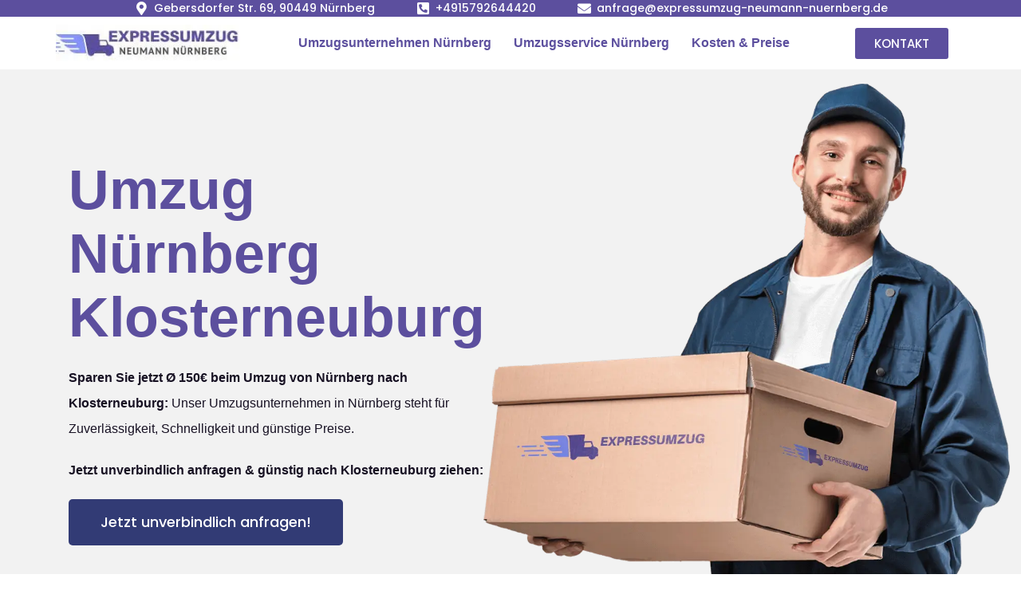

--- FILE ---
content_type: text/html; charset=UTF-8
request_url: https://expressumzug-neumann-nuernberg.de/oesterreich/klosterneuburg/
body_size: 51466
content:
<!doctype html>
<html lang="de">
<head><meta charset="UTF-8"><script>if(navigator.userAgent.match(/MSIE|Internet Explorer/i)||navigator.userAgent.match(/Trident\/7\..*?rv:11/i)){var href=document.location.href;if(!href.match(/[?&]nowprocket/)){if(href.indexOf("?")==-1){if(href.indexOf("#")==-1){document.location.href=href+"?nowprocket=1"}else{document.location.href=href.replace("#","?nowprocket=1#")}}else{if(href.indexOf("#")==-1){document.location.href=href+"&nowprocket=1"}else{document.location.href=href.replace("#","&nowprocket=1#")}}}}</script><script>(()=>{class RocketLazyLoadScripts{constructor(){this.v="2.0.4",this.userEvents=["keydown","keyup","mousedown","mouseup","mousemove","mouseover","mouseout","touchmove","touchstart","touchend","touchcancel","wheel","click","dblclick","input"],this.attributeEvents=["onblur","onclick","oncontextmenu","ondblclick","onfocus","onmousedown","onmouseenter","onmouseleave","onmousemove","onmouseout","onmouseover","onmouseup","onmousewheel","onscroll","onsubmit"]}async t(){this.i(),this.o(),/iP(ad|hone)/.test(navigator.userAgent)&&this.h(),this.u(),this.l(this),this.m(),this.k(this),this.p(this),this._(),await Promise.all([this.R(),this.L()]),this.lastBreath=Date.now(),this.S(this),this.P(),this.D(),this.O(),this.M(),await this.C(this.delayedScripts.normal),await this.C(this.delayedScripts.defer),await this.C(this.delayedScripts.async),await this.T(),await this.F(),await this.j(),await this.A(),window.dispatchEvent(new Event("rocket-allScriptsLoaded")),this.everythingLoaded=!0,this.lastTouchEnd&&await new Promise(t=>setTimeout(t,500-Date.now()+this.lastTouchEnd)),this.I(),this.H(),this.U(),this.W()}i(){this.CSPIssue=sessionStorage.getItem("rocketCSPIssue"),document.addEventListener("securitypolicyviolation",t=>{this.CSPIssue||"script-src-elem"!==t.violatedDirective||"data"!==t.blockedURI||(this.CSPIssue=!0,sessionStorage.setItem("rocketCSPIssue",!0))},{isRocket:!0})}o(){window.addEventListener("pageshow",t=>{this.persisted=t.persisted,this.realWindowLoadedFired=!0},{isRocket:!0}),window.addEventListener("pagehide",()=>{this.onFirstUserAction=null},{isRocket:!0})}h(){let t;function e(e){t=e}window.addEventListener("touchstart",e,{isRocket:!0}),window.addEventListener("touchend",function i(o){o.changedTouches[0]&&t.changedTouches[0]&&Math.abs(o.changedTouches[0].pageX-t.changedTouches[0].pageX)<10&&Math.abs(o.changedTouches[0].pageY-t.changedTouches[0].pageY)<10&&o.timeStamp-t.timeStamp<200&&(window.removeEventListener("touchstart",e,{isRocket:!0}),window.removeEventListener("touchend",i,{isRocket:!0}),"INPUT"===o.target.tagName&&"text"===o.target.type||(o.target.dispatchEvent(new TouchEvent("touchend",{target:o.target,bubbles:!0})),o.target.dispatchEvent(new MouseEvent("mouseover",{target:o.target,bubbles:!0})),o.target.dispatchEvent(new PointerEvent("click",{target:o.target,bubbles:!0,cancelable:!0,detail:1,clientX:o.changedTouches[0].clientX,clientY:o.changedTouches[0].clientY})),event.preventDefault()))},{isRocket:!0})}q(t){this.userActionTriggered||("mousemove"!==t.type||this.firstMousemoveIgnored?"keyup"===t.type||"mouseover"===t.type||"mouseout"===t.type||(this.userActionTriggered=!0,this.onFirstUserAction&&this.onFirstUserAction()):this.firstMousemoveIgnored=!0),"click"===t.type&&t.preventDefault(),t.stopPropagation(),t.stopImmediatePropagation(),"touchstart"===this.lastEvent&&"touchend"===t.type&&(this.lastTouchEnd=Date.now()),"click"===t.type&&(this.lastTouchEnd=0),this.lastEvent=t.type,t.composedPath&&t.composedPath()[0].getRootNode()instanceof ShadowRoot&&(t.rocketTarget=t.composedPath()[0]),this.savedUserEvents.push(t)}u(){this.savedUserEvents=[],this.userEventHandler=this.q.bind(this),this.userEvents.forEach(t=>window.addEventListener(t,this.userEventHandler,{passive:!1,isRocket:!0})),document.addEventListener("visibilitychange",this.userEventHandler,{isRocket:!0})}U(){this.userEvents.forEach(t=>window.removeEventListener(t,this.userEventHandler,{passive:!1,isRocket:!0})),document.removeEventListener("visibilitychange",this.userEventHandler,{isRocket:!0}),this.savedUserEvents.forEach(t=>{(t.rocketTarget||t.target).dispatchEvent(new window[t.constructor.name](t.type,t))})}m(){const t="return false",e=Array.from(this.attributeEvents,t=>"data-rocket-"+t),i="["+this.attributeEvents.join("],[")+"]",o="[data-rocket-"+this.attributeEvents.join("],[data-rocket-")+"]",s=(e,i,o)=>{o&&o!==t&&(e.setAttribute("data-rocket-"+i,o),e["rocket"+i]=new Function("event",o),e.setAttribute(i,t))};new MutationObserver(t=>{for(const n of t)"attributes"===n.type&&(n.attributeName.startsWith("data-rocket-")||this.everythingLoaded?n.attributeName.startsWith("data-rocket-")&&this.everythingLoaded&&this.N(n.target,n.attributeName.substring(12)):s(n.target,n.attributeName,n.target.getAttribute(n.attributeName))),"childList"===n.type&&n.addedNodes.forEach(t=>{if(t.nodeType===Node.ELEMENT_NODE)if(this.everythingLoaded)for(const i of[t,...t.querySelectorAll(o)])for(const t of i.getAttributeNames())e.includes(t)&&this.N(i,t.substring(12));else for(const e of[t,...t.querySelectorAll(i)])for(const t of e.getAttributeNames())this.attributeEvents.includes(t)&&s(e,t,e.getAttribute(t))})}).observe(document,{subtree:!0,childList:!0,attributeFilter:[...this.attributeEvents,...e]})}I(){this.attributeEvents.forEach(t=>{document.querySelectorAll("[data-rocket-"+t+"]").forEach(e=>{this.N(e,t)})})}N(t,e){const i=t.getAttribute("data-rocket-"+e);i&&(t.setAttribute(e,i),t.removeAttribute("data-rocket-"+e))}k(t){Object.defineProperty(HTMLElement.prototype,"onclick",{get(){return this.rocketonclick||null},set(e){this.rocketonclick=e,this.setAttribute(t.everythingLoaded?"onclick":"data-rocket-onclick","this.rocketonclick(event)")}})}S(t){function e(e,i){let o=e[i];e[i]=null,Object.defineProperty(e,i,{get:()=>o,set(s){t.everythingLoaded?o=s:e["rocket"+i]=o=s}})}e(document,"onreadystatechange"),e(window,"onload"),e(window,"onpageshow");try{Object.defineProperty(document,"readyState",{get:()=>t.rocketReadyState,set(e){t.rocketReadyState=e},configurable:!0}),document.readyState="loading"}catch(t){console.log("WPRocket DJE readyState conflict, bypassing")}}l(t){this.originalAddEventListener=EventTarget.prototype.addEventListener,this.originalRemoveEventListener=EventTarget.prototype.removeEventListener,this.savedEventListeners=[],EventTarget.prototype.addEventListener=function(e,i,o){o&&o.isRocket||!t.B(e,this)&&!t.userEvents.includes(e)||t.B(e,this)&&!t.userActionTriggered||e.startsWith("rocket-")||t.everythingLoaded?t.originalAddEventListener.call(this,e,i,o):(t.savedEventListeners.push({target:this,remove:!1,type:e,func:i,options:o}),"mouseenter"!==e&&"mouseleave"!==e||t.originalAddEventListener.call(this,e,t.savedUserEvents.push,o))},EventTarget.prototype.removeEventListener=function(e,i,o){o&&o.isRocket||!t.B(e,this)&&!t.userEvents.includes(e)||t.B(e,this)&&!t.userActionTriggered||e.startsWith("rocket-")||t.everythingLoaded?t.originalRemoveEventListener.call(this,e,i,o):t.savedEventListeners.push({target:this,remove:!0,type:e,func:i,options:o})}}J(t,e){this.savedEventListeners=this.savedEventListeners.filter(i=>{let o=i.type,s=i.target||window;return e!==o||t!==s||(this.B(o,s)&&(i.type="rocket-"+o),this.$(i),!1)})}H(){EventTarget.prototype.addEventListener=this.originalAddEventListener,EventTarget.prototype.removeEventListener=this.originalRemoveEventListener,this.savedEventListeners.forEach(t=>this.$(t))}$(t){t.remove?this.originalRemoveEventListener.call(t.target,t.type,t.func,t.options):this.originalAddEventListener.call(t.target,t.type,t.func,t.options)}p(t){let e;function i(e){return t.everythingLoaded?e:e.split(" ").map(t=>"load"===t||t.startsWith("load.")?"rocket-jquery-load":t).join(" ")}function o(o){function s(e){const s=o.fn[e];o.fn[e]=o.fn.init.prototype[e]=function(){return this[0]===window&&t.userActionTriggered&&("string"==typeof arguments[0]||arguments[0]instanceof String?arguments[0]=i(arguments[0]):"object"==typeof arguments[0]&&Object.keys(arguments[0]).forEach(t=>{const e=arguments[0][t];delete arguments[0][t],arguments[0][i(t)]=e})),s.apply(this,arguments),this}}if(o&&o.fn&&!t.allJQueries.includes(o)){const e={DOMContentLoaded:[],"rocket-DOMContentLoaded":[]};for(const t in e)document.addEventListener(t,()=>{e[t].forEach(t=>t())},{isRocket:!0});o.fn.ready=o.fn.init.prototype.ready=function(i){function s(){parseInt(o.fn.jquery)>2?setTimeout(()=>i.bind(document)(o)):i.bind(document)(o)}return"function"==typeof i&&(t.realDomReadyFired?!t.userActionTriggered||t.fauxDomReadyFired?s():e["rocket-DOMContentLoaded"].push(s):e.DOMContentLoaded.push(s)),o([])},s("on"),s("one"),s("off"),t.allJQueries.push(o)}e=o}t.allJQueries=[],o(window.jQuery),Object.defineProperty(window,"jQuery",{get:()=>e,set(t){o(t)}})}P(){const t=new Map;document.write=document.writeln=function(e){const i=document.currentScript,o=document.createRange(),s=i.parentElement;let n=t.get(i);void 0===n&&(n=i.nextSibling,t.set(i,n));const c=document.createDocumentFragment();o.setStart(c,0),c.appendChild(o.createContextualFragment(e)),s.insertBefore(c,n)}}async R(){return new Promise(t=>{this.userActionTriggered?t():this.onFirstUserAction=t})}async L(){return new Promise(t=>{document.addEventListener("DOMContentLoaded",()=>{this.realDomReadyFired=!0,t()},{isRocket:!0})})}async j(){return this.realWindowLoadedFired?Promise.resolve():new Promise(t=>{window.addEventListener("load",t,{isRocket:!0})})}M(){this.pendingScripts=[];this.scriptsMutationObserver=new MutationObserver(t=>{for(const e of t)e.addedNodes.forEach(t=>{"SCRIPT"!==t.tagName||t.noModule||t.isWPRocket||this.pendingScripts.push({script:t,promise:new Promise(e=>{const i=()=>{const i=this.pendingScripts.findIndex(e=>e.script===t);i>=0&&this.pendingScripts.splice(i,1),e()};t.addEventListener("load",i,{isRocket:!0}),t.addEventListener("error",i,{isRocket:!0}),setTimeout(i,1e3)})})})}),this.scriptsMutationObserver.observe(document,{childList:!0,subtree:!0})}async F(){await this.X(),this.pendingScripts.length?(await this.pendingScripts[0].promise,await this.F()):this.scriptsMutationObserver.disconnect()}D(){this.delayedScripts={normal:[],async:[],defer:[]},document.querySelectorAll("script[type$=rocketlazyloadscript]").forEach(t=>{t.hasAttribute("data-rocket-src")?t.hasAttribute("async")&&!1!==t.async?this.delayedScripts.async.push(t):t.hasAttribute("defer")&&!1!==t.defer||"module"===t.getAttribute("data-rocket-type")?this.delayedScripts.defer.push(t):this.delayedScripts.normal.push(t):this.delayedScripts.normal.push(t)})}async _(){await this.L();let t=[];document.querySelectorAll("script[type$=rocketlazyloadscript][data-rocket-src]").forEach(e=>{let i=e.getAttribute("data-rocket-src");if(i&&!i.startsWith("data:")){i.startsWith("//")&&(i=location.protocol+i);try{const o=new URL(i).origin;o!==location.origin&&t.push({src:o,crossOrigin:e.crossOrigin||"module"===e.getAttribute("data-rocket-type")})}catch(t){}}}),t=[...new Map(t.map(t=>[JSON.stringify(t),t])).values()],this.Y(t,"preconnect")}async G(t){if(await this.K(),!0!==t.noModule||!("noModule"in HTMLScriptElement.prototype))return new Promise(e=>{let i;function o(){(i||t).setAttribute("data-rocket-status","executed"),e()}try{if(navigator.userAgent.includes("Firefox/")||""===navigator.vendor||this.CSPIssue)i=document.createElement("script"),[...t.attributes].forEach(t=>{let e=t.nodeName;"type"!==e&&("data-rocket-type"===e&&(e="type"),"data-rocket-src"===e&&(e="src"),i.setAttribute(e,t.nodeValue))}),t.text&&(i.text=t.text),t.nonce&&(i.nonce=t.nonce),i.hasAttribute("src")?(i.addEventListener("load",o,{isRocket:!0}),i.addEventListener("error",()=>{i.setAttribute("data-rocket-status","failed-network"),e()},{isRocket:!0}),setTimeout(()=>{i.isConnected||e()},1)):(i.text=t.text,o()),i.isWPRocket=!0,t.parentNode.replaceChild(i,t);else{const i=t.getAttribute("data-rocket-type"),s=t.getAttribute("data-rocket-src");i?(t.type=i,t.removeAttribute("data-rocket-type")):t.removeAttribute("type"),t.addEventListener("load",o,{isRocket:!0}),t.addEventListener("error",i=>{this.CSPIssue&&i.target.src.startsWith("data:")?(console.log("WPRocket: CSP fallback activated"),t.removeAttribute("src"),this.G(t).then(e)):(t.setAttribute("data-rocket-status","failed-network"),e())},{isRocket:!0}),s?(t.fetchPriority="high",t.removeAttribute("data-rocket-src"),t.src=s):t.src="data:text/javascript;base64,"+window.btoa(unescape(encodeURIComponent(t.text)))}}catch(i){t.setAttribute("data-rocket-status","failed-transform"),e()}});t.setAttribute("data-rocket-status","skipped")}async C(t){const e=t.shift();return e?(e.isConnected&&await this.G(e),this.C(t)):Promise.resolve()}O(){this.Y([...this.delayedScripts.normal,...this.delayedScripts.defer,...this.delayedScripts.async],"preload")}Y(t,e){this.trash=this.trash||[];let i=!0;var o=document.createDocumentFragment();t.forEach(t=>{const s=t.getAttribute&&t.getAttribute("data-rocket-src")||t.src;if(s&&!s.startsWith("data:")){const n=document.createElement("link");n.href=s,n.rel=e,"preconnect"!==e&&(n.as="script",n.fetchPriority=i?"high":"low"),t.getAttribute&&"module"===t.getAttribute("data-rocket-type")&&(n.crossOrigin=!0),t.crossOrigin&&(n.crossOrigin=t.crossOrigin),t.integrity&&(n.integrity=t.integrity),t.nonce&&(n.nonce=t.nonce),o.appendChild(n),this.trash.push(n),i=!1}}),document.head.appendChild(o)}W(){this.trash.forEach(t=>t.remove())}async T(){try{document.readyState="interactive"}catch(t){}this.fauxDomReadyFired=!0;try{await this.K(),this.J(document,"readystatechange"),document.dispatchEvent(new Event("rocket-readystatechange")),await this.K(),document.rocketonreadystatechange&&document.rocketonreadystatechange(),await this.K(),this.J(document,"DOMContentLoaded"),document.dispatchEvent(new Event("rocket-DOMContentLoaded")),await this.K(),this.J(window,"DOMContentLoaded"),window.dispatchEvent(new Event("rocket-DOMContentLoaded"))}catch(t){console.error(t)}}async A(){try{document.readyState="complete"}catch(t){}try{await this.K(),this.J(document,"readystatechange"),document.dispatchEvent(new Event("rocket-readystatechange")),await this.K(),document.rocketonreadystatechange&&document.rocketonreadystatechange(),await this.K(),this.J(window,"load"),window.dispatchEvent(new Event("rocket-load")),await this.K(),window.rocketonload&&window.rocketonload(),await this.K(),this.allJQueries.forEach(t=>t(window).trigger("rocket-jquery-load")),await this.K(),this.J(window,"pageshow");const t=new Event("rocket-pageshow");t.persisted=this.persisted,window.dispatchEvent(t),await this.K(),window.rocketonpageshow&&window.rocketonpageshow({persisted:this.persisted})}catch(t){console.error(t)}}async K(){Date.now()-this.lastBreath>45&&(await this.X(),this.lastBreath=Date.now())}async X(){return document.hidden?new Promise(t=>setTimeout(t)):new Promise(t=>requestAnimationFrame(t))}B(t,e){return e===document&&"readystatechange"===t||(e===document&&"DOMContentLoaded"===t||(e===window&&"DOMContentLoaded"===t||(e===window&&"load"===t||e===window&&"pageshow"===t)))}static run(){(new RocketLazyLoadScripts).t()}}RocketLazyLoadScripts.run()})();</script>
	
	<meta name="viewport" content="width=device-width, initial-scale=1">
	<link rel="profile" href="https://gmpg.org/xfn/11">
	<title>Umzug von Nürnberg nach Klosterneuburg | Ø 120€ günstiger!</title>
<link crossorigin data-rocket-preload as="font" href="https://expressumzug-neumann-nuernberg.de/wp-content/plugins/elementor/assets/lib/eicons/fonts/eicons.woff2?5.29.0" rel="preload">
<link crossorigin data-rocket-preload as="font" href="https://fonts.gstatic.com/s/poppins/v21/pxiGyp8kv8JHgFVrJJLucHtA.woff2" rel="preload">
<link crossorigin data-rocket-preload as="font" href="https://fonts.gstatic.com/s/poppins/v21/pxiByp8kv8JHgFVrLDz8Z1xlFQ.woff2" rel="preload">
<link crossorigin data-rocket-preload as="font" href="https://fonts.gstatic.com/s/poppins/v21/pxiEyp8kv8JHgFVrJJfecg.woff2" rel="preload">
<link crossorigin data-rocket-preload as="font" href="https://fonts.gstatic.com/s/poppins/v21/pxiByp8kv8JHgFVrLGT9Z1xlFQ.woff2" rel="preload">
<link crossorigin data-rocket-preload as="font" href="https://fonts.gstatic.com/s/poppins/v21/pxiByp8kv8JHgFVrLEj6Z1xlFQ.woff2" rel="preload">
<link crossorigin data-rocket-preload as="font" href="https://fonts.gstatic.com/s/poppins/v21/pxiByp8kv8JHgFVrLCz7Z1xlFQ.woff2" rel="preload">
<link crossorigin data-rocket-preload as="font" href="https://expressumzug-neumann-nuernberg.de/wp-content/plugins/elementor/assets/lib/font-awesome/webfonts/fa-solid-900.woff2" rel="preload">
<link crossorigin data-rocket-preload as="font" href="https://fonts.gstatic.com/s/sairaextracondensed/v13/-nFvOHYr-vcC7h8MklGBkrvmUG9rbpkisrTrN2zh2wph.woff2" rel="preload">
<style id="wpr-usedcss">img.emoji{display:inline!important;border:none!important;box-shadow:none!important;height:1em!important;width:1em!important;margin:0 .07em!important;vertical-align:-.1em!important;background:0 0!important;padding:0!important}:where(.wp-block-button__link){border-radius:9999px;box-shadow:none;padding:calc(.667em + 2px) calc(1.333em + 2px);text-decoration:none}:where(.wp-block-calendar table:not(.has-background) th){background:#ddd}:where(.wp-block-columns){margin-bottom:1.75em}:where(.wp-block-columns.has-background){padding:1.25em 2.375em}:where(.wp-block-post-comments input[type=submit]){border:none}:where(.wp-block-cover-image:not(.has-text-color)),:where(.wp-block-cover:not(.has-text-color)){color:#fff}:where(.wp-block-cover-image.is-light:not(.has-text-color)),:where(.wp-block-cover.is-light:not(.has-text-color)){color:#000}:where(.wp-block-file){margin-bottom:1.5em}:where(.wp-block-file__button){border-radius:2em;display:inline-block;padding:.5em 1em}:where(.wp-block-file__button):is(a):active,:where(.wp-block-file__button):is(a):focus,:where(.wp-block-file__button):is(a):hover,:where(.wp-block-file__button):is(a):visited{box-shadow:none;color:#fff;opacity:.85;text-decoration:none}:where(.wp-block-latest-comments:not([style*=line-height] .wp-block-latest-comments__comment)){line-height:1.1}:where(.wp-block-latest-comments:not([style*=line-height] .wp-block-latest-comments__comment-excerpt p)){line-height:1.8}ul{box-sizing:border-box}:where(.wp-block-navigation.has-background .wp-block-navigation-item a:not(.wp-element-button)),:where(.wp-block-navigation.has-background .wp-block-navigation-submenu a:not(.wp-element-button)){padding:.5em 1em}:where(.wp-block-navigation .wp-block-navigation__submenu-container .wp-block-navigation-item a:not(.wp-element-button)),:where(.wp-block-navigation .wp-block-navigation__submenu-container .wp-block-navigation-submenu a:not(.wp-element-button)),:where(.wp-block-navigation .wp-block-navigation__submenu-container .wp-block-navigation-submenu button.wp-block-navigation-item__content),:where(.wp-block-navigation .wp-block-navigation__submenu-container .wp-block-pages-list__item button.wp-block-navigation-item__content){padding:.5em 1em}:where(p.has-text-color:not(.has-link-color)) a{color:inherit}:where(.wp-block-post-excerpt){margin-bottom:var(--wp--style--block-gap);margin-top:var(--wp--style--block-gap)}:where(.wp-block-preformatted.has-background){padding:1.25em 2.375em}:where(.wp-block-pullquote){margin:0 0 1em}:where(.wp-block-search__button){border:1px solid #ccc;padding:6px 10px}:where(.wp-block-search__button-inside .wp-block-search__inside-wrapper){border:1px solid #949494;box-sizing:border-box;padding:4px}:where(.wp-block-search__button-inside .wp-block-search__inside-wrapper) .wp-block-search__input{border:none;border-radius:0;padding:0 4px}:where(.wp-block-search__button-inside .wp-block-search__inside-wrapper) .wp-block-search__input:focus{outline:0}:where(.wp-block-search__button-inside .wp-block-search__inside-wrapper) :where(.wp-block-search__button){padding:4px 8px}:where(.wp-block-term-description){margin-bottom:var(--wp--style--block-gap);margin-top:var(--wp--style--block-gap)}:where(pre.wp-block-verse){font-family:inherit}:root{--wp--preset--font-size--normal:16px;--wp--preset--font-size--huge:42px}.screen-reader-text{border:0;clip:rect(1px,1px,1px,1px);-webkit-clip-path:inset(50%);clip-path:inset(50%);height:1px;margin:-1px;overflow:hidden;padding:0;position:absolute;width:1px;word-wrap:normal!important}.screen-reader-text:focus{background-color:#ddd;clip:auto!important;-webkit-clip-path:none;clip-path:none;color:#444;display:block;font-size:1em;height:auto;left:5px;line-height:normal;padding:15px 23px 14px;text-decoration:none;top:5px;width:auto;z-index:100000}html :where(.has-border-color){border-style:solid}html :where([style*=border-top-color]){border-top-style:solid}html :where([style*=border-right-color]){border-right-style:solid}html :where([style*=border-bottom-color]){border-bottom-style:solid}html :where([style*=border-left-color]){border-left-style:solid}html :where([style*=border-width]){border-style:solid}html :where([style*=border-top-width]){border-top-style:solid}html :where([style*=border-right-width]){border-right-style:solid}html :where([style*=border-bottom-width]){border-bottom-style:solid}html :where([style*=border-left-width]){border-left-style:solid}html :where(img[class*=wp-image-]){height:auto;max-width:100%}:where(figure){margin:0 0 1em}html :where(.is-position-sticky){--wp-admin--admin-bar--position-offset:var(--wp-admin--admin-bar--height,0px)}@media screen and (max-width:600px){html :where(.is-position-sticky){--wp-admin--admin-bar--position-offset:0px}}body{--wp--preset--color--black:#000000;--wp--preset--color--cyan-bluish-gray:#abb8c3;--wp--preset--color--white:#ffffff;--wp--preset--color--pale-pink:#f78da7;--wp--preset--color--vivid-red:#cf2e2e;--wp--preset--color--luminous-vivid-orange:#ff6900;--wp--preset--color--luminous-vivid-amber:#fcb900;--wp--preset--color--light-green-cyan:#7bdcb5;--wp--preset--color--vivid-green-cyan:#00d084;--wp--preset--color--pale-cyan-blue:#8ed1fc;--wp--preset--color--vivid-cyan-blue:#0693e3;--wp--preset--color--vivid-purple:#9b51e0;--wp--preset--gradient--vivid-cyan-blue-to-vivid-purple:linear-gradient(135deg,rgba(6, 147, 227, 1) 0%,rgb(155, 81, 224) 100%);--wp--preset--gradient--light-green-cyan-to-vivid-green-cyan:linear-gradient(135deg,rgb(122, 220, 180) 0%,rgb(0, 208, 130) 100%);--wp--preset--gradient--luminous-vivid-amber-to-luminous-vivid-orange:linear-gradient(135deg,rgba(252, 185, 0, 1) 0%,rgba(255, 105, 0, 1) 100%);--wp--preset--gradient--luminous-vivid-orange-to-vivid-red:linear-gradient(135deg,rgba(255, 105, 0, 1) 0%,rgb(207, 46, 46) 100%);--wp--preset--gradient--very-light-gray-to-cyan-bluish-gray:linear-gradient(135deg,rgb(238, 238, 238) 0%,rgb(169, 184, 195) 100%);--wp--preset--gradient--cool-to-warm-spectrum:linear-gradient(135deg,rgb(74, 234, 220) 0%,rgb(151, 120, 209) 20%,rgb(207, 42, 186) 40%,rgb(238, 44, 130) 60%,rgb(251, 105, 98) 80%,rgb(254, 248, 76) 100%);--wp--preset--gradient--blush-light-purple:linear-gradient(135deg,rgb(255, 206, 236) 0%,rgb(152, 150, 240) 100%);--wp--preset--gradient--blush-bordeaux:linear-gradient(135deg,rgb(254, 205, 165) 0%,rgb(254, 45, 45) 50%,rgb(107, 0, 62) 100%);--wp--preset--gradient--luminous-dusk:linear-gradient(135deg,rgb(255, 203, 112) 0%,rgb(199, 81, 192) 50%,rgb(65, 88, 208) 100%);--wp--preset--gradient--pale-ocean:linear-gradient(135deg,rgb(255, 245, 203) 0%,rgb(182, 227, 212) 50%,rgb(51, 167, 181) 100%);--wp--preset--gradient--electric-grass:linear-gradient(135deg,rgb(202, 248, 128) 0%,rgb(113, 206, 126) 100%);--wp--preset--gradient--midnight:linear-gradient(135deg,rgb(2, 3, 129) 0%,rgb(40, 116, 252) 100%);--wp--preset--font-size--small:13px;--wp--preset--font-size--medium:20px;--wp--preset--font-size--large:36px;--wp--preset--font-size--x-large:42px;--wp--preset--spacing--20:0.44rem;--wp--preset--spacing--30:0.67rem;--wp--preset--spacing--40:1rem;--wp--preset--spacing--50:1.5rem;--wp--preset--spacing--60:2.25rem;--wp--preset--spacing--70:3.38rem;--wp--preset--spacing--80:5.06rem;--wp--preset--shadow--natural:6px 6px 9px rgba(0, 0, 0, .2);--wp--preset--shadow--deep:12px 12px 50px rgba(0, 0, 0, .4);--wp--preset--shadow--sharp:6px 6px 0px rgba(0, 0, 0, .2);--wp--preset--shadow--outlined:6px 6px 0px -3px rgba(255, 255, 255, 1),6px 6px rgba(0, 0, 0, 1);--wp--preset--shadow--crisp:6px 6px 0px rgba(0, 0, 0, 1)}:where(.is-layout-flex){gap:.5em}:where(.is-layout-grid){gap:.5em}:where(.wp-block-post-template.is-layout-flex){gap:1.25em}:where(.wp-block-post-template.is-layout-grid){gap:1.25em}:where(.wp-block-columns.is-layout-flex){gap:2em}:where(.wp-block-columns.is-layout-grid){gap:2em}.wpcf7-form label{display:block}:root{--uacf7-global-color-primary:#382673;--uacf7-global-text-color-secondary:#383c41;--uacf7-global-placeholder-color:#606266;--uacf7-global-border-color:#e4e9f8;--uacf7-global-button-color:var(--uacf7-global-color-primary);--uacf7-border-radius:5px;--uacf7-white-color:#fff}input[type=email]:focus-visible,input[type=email]:visited,input[type=number]:focus-visible,input[type=number]:visited,input[type=search]:focus-visible,input[type=search]:visited,input[type=text]:focus-visible,input[type=text]:visited,select:focus-visible,select:visited,textarea:focus-visible,textarea:visited{border-color:var(--uacf7-global-button-color)!important}.uacf7-step span.uacf7-ajax-loader.is-active{visibility:visible}.uacf7-btn-default{color:#fff;background-color:#65ce92!important}*,:after,:before{box-sizing:border-box}body{margin:0;font-family:-apple-system,BlinkMacSystemFont,'Segoe UI',Roboto,'Helvetica Neue',Arial,'Noto Sans',sans-serif,'Apple Color Emoji','Segoe UI Emoji','Segoe UI Symbol','Noto Color Emoji';font-size:1rem;font-weight:400;line-height:1.5;color:#333;background-color:#fff;-webkit-font-smoothing:antialiased;-moz-osx-font-smoothing:grayscale}h1,h2,h3{margin-block-start:.5rem;margin-block-end:1rem;font-family:inherit;font-weight:500;line-height:1.2;color:inherit}p{margin-block-start:0;margin-block-end:.9rem}a:not([href]):not([tabindex]),a:not([href]):not([tabindex]):focus,a:not([href]):not([tabindex]):hover{color:inherit;text-decoration:none}[hidden],template{display:none}@media print{*,:after,:before{background:0 0!important;color:#000!important;box-shadow:none!important;text-shadow:none!important}a,a:visited{text-decoration:underline}a[href]:after{content:" (" attr(href) ")"}a[href^="#"]:after,a[href^="javascript:"]:after{content:""}img,tr{-moz-column-break-inside:avoid;break-inside:avoid}h2,h3,p{orphans:3;widows:3}h2,h3{-moz-column-break-after:avoid;break-after:avoid}}[type=button],[type=submit],button{display:inline-block;font-weight:400;color:#c36;text-align:center;white-space:nowrap;-webkit-user-select:none;-moz-user-select:none;user-select:none;background-color:transparent;border:1px solid #c36;padding:.5rem 1rem;font-size:1rem;border-radius:3px;transition:all .3s}table tbody+tbody{border-block-start:2px solid hsla(0,0%,50.2%,.5019607843)}.sticky{position:relative;display:block}.hide{display:none!important}.screen-reader-text{clip:rect(1px,1px,1px,1px);height:1px;overflow:hidden;position:absolute!important;width:1px;word-wrap:normal!important}.screen-reader-text:focus{background-color:#eee;clip:auto!important;-webkit-clip-path:none;clip-path:none;color:#333;display:block;font-size:1rem;height:auto;left:5px;line-height:normal;padding:15px 23px 14px;text-decoration:none;top:5px;width:auto;z-index:100000}.site-header:not(.dynamic-header){margin-inline-start:auto;margin-inline-end:auto;width:100%}@media (max-width:575px){.site-header:not(.dynamic-header){padding-inline-start:10px;padding-inline-end:10px}}@media (min-width:576px){.site-header:not(.dynamic-header){max-width:500px}}@media (min-width:768px){.site-header:not(.dynamic-header){max-width:600px}}@media (min-width:992px){.site-header:not(.dynamic-header){max-width:800px}}@media (min-width:1200px){.site-header:not(.dynamic-header){max-width:1140px}}.site-header+.elementor{min-height:calc(100vh - 320px)}.site-header{display:flex;flex-wrap:wrap;justify-content:space-between;padding-block-start:1rem;padding-block-end:1rem;position:relative}.site-navigation-toggle-holder{display:flex;align-items:center;justify-content:flex-end;flex-grow:1;max-width:20%;padding:8px 15px}.site-navigation-toggle-holder .site-navigation-toggle{display:flex;align-items:center;justify-content:center;font-size:22px;padding:.25em;cursor:pointer;border:0 solid;border-radius:3px;background-color:rgba(0,0,0,.05);color:#494c4f}.site-navigation-toggle-holder.elementor-active .site-navigation-toggle i:before{content:"\e87f"}.site-navigation-dropdown{margin-block-start:10px;transition:max-height .3s,transform .3s;transform-origin:top;position:absolute;bottom:0;left:0;z-index:10000;width:100%}.site-navigation-toggle-holder:not(.elementor-active)+.site-navigation-dropdown{transform:scaleY(0);max-height:0}.site-navigation-toggle-holder.elementor-active+.site-navigation-dropdown{transform:scaleY(1);max-height:100vh}.site-navigation-dropdown ul{padding:0}.site-navigation-dropdown ul.menu{position:absolute;width:100%;padding:0;margin:0;background:#fff}.site-navigation-dropdown ul.menu li{display:block;width:100%;position:relative}.site-navigation-dropdown ul.menu li a{display:block;padding:20px;background:#fff;color:#55595c;box-shadow:inset 0 -1px 0 rgba(0,0,0,.1019607843)}.site-navigation-dropdown ul.menu>li li{transition:max-height .3s,transform .3s;transform-origin:top;transform:scaleY(0);max-height:0}.site-navigation-dropdown ul.menu li.elementor-active>ul>li{transform:scaleY(1);max-height:100vh}.dialog-widget-content{background-color:var(--e-a-bg-default);position:absolute;border-radius:3px;box-shadow:2px 8px 23px 3px rgba(0,0,0,.2);overflow:hidden}.dialog-message{line-height:1.5;box-sizing:border-box}.dialog-close-button{cursor:pointer;position:absolute;margin-block-start:15px;right:15px;color:var(--e-a-color-txt);font-size:15px;line-height:1;transition:var(--e-a-transition-hover)}.dialog-close-button:hover{color:var(--e-a-color-txt-hover)}.dialog-prevent-scroll{overflow:hidden;max-height:100vh}.dialog-type-lightbox{position:fixed;height:100%;width:100%;bottom:0;left:0;background-color:rgba(0,0,0,.8);z-index:9999;-webkit-user-select:none;-moz-user-select:none;user-select:none}.dialog-type-alert .dialog-widget-content,.dialog-type-confirm .dialog-widget-content{margin:auto;width:400px;padding:20px}.dialog-type-alert .dialog-header,.dialog-type-confirm .dialog-header{font-size:15px;font-weight:500}.dialog-type-alert .dialog-header:after,.dialog-type-confirm .dialog-header:after{content:"";display:block;border-block-end:var(--e-a-border);padding-block-end:10px;margin-block-end:10px;margin-inline-start:-20px;margin-inline-end:-20px}.dialog-type-alert .dialog-message,.dialog-type-confirm .dialog-message{min-height:50px}.dialog-type-alert .dialog-buttons-wrapper,.dialog-type-confirm .dialog-buttons-wrapper{padding-block-start:10px;display:flex;justify-content:flex-end;gap:15px}.dialog-type-alert .dialog-buttons-wrapper .dialog-button,.dialog-type-confirm .dialog-buttons-wrapper .dialog-button{font-size:12px;font-weight:500;line-height:1.2;padding:8px 16px;outline:0;border:none;border-radius:var(--e-a-border-radius);background-color:var(--e-a-btn-bg);color:var(--e-a-btn-color-invert);transition:var(--e-a-transition-hover)}.dialog-type-alert .dialog-buttons-wrapper .dialog-button:hover,.dialog-type-confirm .dialog-buttons-wrapper .dialog-button:hover{border:none}.dialog-type-alert .dialog-buttons-wrapper .dialog-button:focus,.dialog-type-alert .dialog-buttons-wrapper .dialog-button:hover,.dialog-type-confirm .dialog-buttons-wrapper .dialog-button:focus,.dialog-type-confirm .dialog-buttons-wrapper .dialog-button:hover{background-color:var(--e-a-btn-bg-hover);color:var(--e-a-btn-color-invert)}.dialog-type-alert .dialog-buttons-wrapper .dialog-button:active,.dialog-type-confirm .dialog-buttons-wrapper .dialog-button:active{background-color:var(--e-a-btn-bg-active)}.dialog-type-alert .dialog-buttons-wrapper .dialog-button:not([disabled]),.dialog-type-confirm .dialog-buttons-wrapper .dialog-button:not([disabled]){cursor:pointer}.dialog-type-alert .dialog-buttons-wrapper .dialog-button:disabled,.dialog-type-confirm .dialog-buttons-wrapper .dialog-button:disabled{background-color:var(--e-a-btn-bg-disabled);color:var(--e-a-btn-color-disabled)}.dialog-type-alert .dialog-buttons-wrapper .dialog-button:not(.elementor-button-state) .elementor-state-icon,.dialog-type-confirm .dialog-buttons-wrapper .dialog-button:not(.elementor-button-state) .elementor-state-icon{display:none}.dialog-type-alert .dialog-buttons-wrapper .dialog-button.dialog-cancel,.dialog-type-alert .dialog-buttons-wrapper .dialog-button.e-btn-txt,.dialog-type-confirm .dialog-buttons-wrapper .dialog-button.dialog-cancel,.dialog-type-confirm .dialog-buttons-wrapper .dialog-button.e-btn-txt{background:0 0;color:var(--e-a-color-txt)}.dialog-type-alert .dialog-buttons-wrapper .dialog-button.dialog-cancel:focus,.dialog-type-alert .dialog-buttons-wrapper .dialog-button.dialog-cancel:hover,.dialog-type-alert .dialog-buttons-wrapper .dialog-button.e-btn-txt:focus,.dialog-type-alert .dialog-buttons-wrapper .dialog-button.e-btn-txt:hover,.dialog-type-confirm .dialog-buttons-wrapper .dialog-button.dialog-cancel:focus,.dialog-type-confirm .dialog-buttons-wrapper .dialog-button.dialog-cancel:hover,.dialog-type-confirm .dialog-buttons-wrapper .dialog-button.e-btn-txt:focus,.dialog-type-confirm .dialog-buttons-wrapper .dialog-button.e-btn-txt:hover{background:var(--e-a-bg-hover);color:var(--e-a-color-txt-hover)}.dialog-type-alert .dialog-buttons-wrapper .dialog-button.dialog-cancel:disabled,.dialog-type-alert .dialog-buttons-wrapper .dialog-button.e-btn-txt:disabled,.dialog-type-confirm .dialog-buttons-wrapper .dialog-button.dialog-cancel:disabled,.dialog-type-confirm .dialog-buttons-wrapper .dialog-button.e-btn-txt:disabled{background:0 0;color:var(--e-a-color-txt-disabled)}.dialog-type-alert .dialog-buttons-wrapper .dialog-button.e-btn-txt-border,.dialog-type-confirm .dialog-buttons-wrapper .dialog-button.e-btn-txt-border{border:1px solid var(--e-a-color-txt-muted)}.dialog-type-alert .dialog-buttons-wrapper .dialog-button.e-success,.dialog-type-alert .dialog-buttons-wrapper .dialog-button.elementor-button-success,.dialog-type-confirm .dialog-buttons-wrapper .dialog-button.e-success,.dialog-type-confirm .dialog-buttons-wrapper .dialog-button.elementor-button-success{background-color:var(--e-a-btn-bg-success)}.dialog-type-alert .dialog-buttons-wrapper .dialog-button.e-success:focus,.dialog-type-alert .dialog-buttons-wrapper .dialog-button.e-success:hover,.dialog-type-alert .dialog-buttons-wrapper .dialog-button.elementor-button-success:focus,.dialog-type-alert .dialog-buttons-wrapper .dialog-button.elementor-button-success:hover,.dialog-type-confirm .dialog-buttons-wrapper .dialog-button.e-success:focus,.dialog-type-confirm .dialog-buttons-wrapper .dialog-button.e-success:hover,.dialog-type-confirm .dialog-buttons-wrapper .dialog-button.elementor-button-success:focus,.dialog-type-confirm .dialog-buttons-wrapper .dialog-button.elementor-button-success:hover{background-color:var(--e-a-btn-bg-success-hover)}.dialog-type-alert .dialog-buttons-wrapper .dialog-button.dialog-ok,.dialog-type-alert .dialog-buttons-wrapper .dialog-button.dialog-take_over,.dialog-type-alert .dialog-buttons-wrapper .dialog-button.e-primary,.dialog-type-confirm .dialog-buttons-wrapper .dialog-button.dialog-ok,.dialog-type-confirm .dialog-buttons-wrapper .dialog-button.dialog-take_over,.dialog-type-confirm .dialog-buttons-wrapper .dialog-button.e-primary{background-color:var(--e-a-btn-bg-primary);color:var(--e-a-btn-color)}.dialog-type-alert .dialog-buttons-wrapper .dialog-button.dialog-ok:focus,.dialog-type-alert .dialog-buttons-wrapper .dialog-button.dialog-ok:hover,.dialog-type-alert .dialog-buttons-wrapper .dialog-button.dialog-take_over:focus,.dialog-type-alert .dialog-buttons-wrapper .dialog-button.dialog-take_over:hover,.dialog-type-alert .dialog-buttons-wrapper .dialog-button.e-primary:focus,.dialog-type-alert .dialog-buttons-wrapper .dialog-button.e-primary:hover,.dialog-type-confirm .dialog-buttons-wrapper .dialog-button.dialog-ok:focus,.dialog-type-confirm .dialog-buttons-wrapper .dialog-button.dialog-ok:hover,.dialog-type-confirm .dialog-buttons-wrapper .dialog-button.dialog-take_over:focus,.dialog-type-confirm .dialog-buttons-wrapper .dialog-button.dialog-take_over:hover,.dialog-type-confirm .dialog-buttons-wrapper .dialog-button.e-primary:focus,.dialog-type-confirm .dialog-buttons-wrapper .dialog-button.e-primary:hover{background-color:var(--e-a-btn-bg-primary-hover);color:var(--e-a-btn-color)}.dialog-type-alert .dialog-buttons-wrapper .dialog-button.dialog-cancel.dialog-take_over,.dialog-type-alert .dialog-buttons-wrapper .dialog-button.dialog-ok.dialog-cancel,.dialog-type-alert .dialog-buttons-wrapper .dialog-button.e-btn-txt.dialog-ok,.dialog-type-alert .dialog-buttons-wrapper .dialog-button.e-btn-txt.dialog-take_over,.dialog-type-alert .dialog-buttons-wrapper .dialog-button.e-primary.dialog-cancel,.dialog-type-alert .dialog-buttons-wrapper .dialog-button.e-primary.e-btn-txt,.dialog-type-confirm .dialog-buttons-wrapper .dialog-button.dialog-cancel.dialog-take_over,.dialog-type-confirm .dialog-buttons-wrapper .dialog-button.dialog-ok.dialog-cancel,.dialog-type-confirm .dialog-buttons-wrapper .dialog-button.e-btn-txt.dialog-ok,.dialog-type-confirm .dialog-buttons-wrapper .dialog-button.e-btn-txt.dialog-take_over,.dialog-type-confirm .dialog-buttons-wrapper .dialog-button.e-primary.dialog-cancel,.dialog-type-confirm .dialog-buttons-wrapper .dialog-button.e-primary.e-btn-txt{background:0 0;color:var(--e-a-color-primary-bold)}.dialog-type-alert .dialog-buttons-wrapper .dialog-button.dialog-cancel.dialog-take_over:focus,.dialog-type-alert .dialog-buttons-wrapper .dialog-button.dialog-cancel.dialog-take_over:hover,.dialog-type-alert .dialog-buttons-wrapper .dialog-button.dialog-ok.dialog-cancel:focus,.dialog-type-alert .dialog-buttons-wrapper .dialog-button.dialog-ok.dialog-cancel:hover,.dialog-type-alert .dialog-buttons-wrapper .dialog-button.e-btn-txt.dialog-ok:focus,.dialog-type-alert .dialog-buttons-wrapper .dialog-button.e-btn-txt.dialog-ok:hover,.dialog-type-alert .dialog-buttons-wrapper .dialog-button.e-btn-txt.dialog-take_over:focus,.dialog-type-alert .dialog-buttons-wrapper .dialog-button.e-btn-txt.dialog-take_over:hover,.dialog-type-alert .dialog-buttons-wrapper .dialog-button.e-primary.dialog-cancel:focus,.dialog-type-alert .dialog-buttons-wrapper .dialog-button.e-primary.dialog-cancel:hover,.dialog-type-alert .dialog-buttons-wrapper .dialog-button.e-primary.e-btn-txt:focus,.dialog-type-alert .dialog-buttons-wrapper .dialog-button.e-primary.e-btn-txt:hover,.dialog-type-confirm .dialog-buttons-wrapper .dialog-button.dialog-cancel.dialog-take_over:focus,.dialog-type-confirm .dialog-buttons-wrapper .dialog-button.dialog-cancel.dialog-take_over:hover,.dialog-type-confirm .dialog-buttons-wrapper .dialog-button.dialog-ok.dialog-cancel:focus,.dialog-type-confirm .dialog-buttons-wrapper .dialog-button.dialog-ok.dialog-cancel:hover,.dialog-type-confirm .dialog-buttons-wrapper .dialog-button.e-btn-txt.dialog-ok:focus,.dialog-type-confirm .dialog-buttons-wrapper .dialog-button.e-btn-txt.dialog-ok:hover,.dialog-type-confirm .dialog-buttons-wrapper .dialog-button.e-btn-txt.dialog-take_over:focus,.dialog-type-confirm .dialog-buttons-wrapper .dialog-button.e-btn-txt.dialog-take_over:hover,.dialog-type-confirm .dialog-buttons-wrapper .dialog-button.e-primary.dialog-cancel:focus,.dialog-type-confirm .dialog-buttons-wrapper .dialog-button.e-primary.dialog-cancel:hover,.dialog-type-confirm .dialog-buttons-wrapper .dialog-button.e-primary.e-btn-txt:focus,.dialog-type-confirm .dialog-buttons-wrapper .dialog-button.e-primary.e-btn-txt:hover{background:var(--e-a-bg-primary)}.dialog-type-alert .dialog-buttons-wrapper .dialog-button.e-accent,.dialog-type-alert .dialog-buttons-wrapper .dialog-button.go-pro,.dialog-type-confirm .dialog-buttons-wrapper .dialog-button.e-accent,.dialog-type-confirm .dialog-buttons-wrapper .dialog-button.go-pro{background-color:var(--e-a-btn-bg-accent)}.dialog-type-alert .dialog-buttons-wrapper .dialog-button.e-accent:focus,.dialog-type-alert .dialog-buttons-wrapper .dialog-button.e-accent:hover,.dialog-type-alert .dialog-buttons-wrapper .dialog-button.go-pro:focus,.dialog-type-alert .dialog-buttons-wrapper .dialog-button.go-pro:hover,.dialog-type-confirm .dialog-buttons-wrapper .dialog-button.e-accent:focus,.dialog-type-confirm .dialog-buttons-wrapper .dialog-button.e-accent:hover,.dialog-type-confirm .dialog-buttons-wrapper .dialog-button.go-pro:focus,.dialog-type-confirm .dialog-buttons-wrapper .dialog-button.go-pro:hover{background-color:var(--e-a-btn-bg-accent-hover)}.dialog-type-alert .dialog-buttons-wrapper .dialog-button.e-accent:active,.dialog-type-alert .dialog-buttons-wrapper .dialog-button.go-pro:active,.dialog-type-confirm .dialog-buttons-wrapper .dialog-button.e-accent:active,.dialog-type-confirm .dialog-buttons-wrapper .dialog-button.go-pro:active{background-color:var(--e-a-btn-bg-accent-active)}.dialog-type-alert .dialog-buttons-wrapper .dialog-button.e-info,.dialog-type-alert .dialog-buttons-wrapper .dialog-button.elementor-button-info,.dialog-type-confirm .dialog-buttons-wrapper .dialog-button.e-info,.dialog-type-confirm .dialog-buttons-wrapper .dialog-button.elementor-button-info{background-color:var(--e-a-btn-bg-info)}.dialog-type-alert .dialog-buttons-wrapper .dialog-button.e-info:focus,.dialog-type-alert .dialog-buttons-wrapper .dialog-button.e-info:hover,.dialog-type-alert .dialog-buttons-wrapper .dialog-button.elementor-button-info:focus,.dialog-type-alert .dialog-buttons-wrapper .dialog-button.elementor-button-info:hover,.dialog-type-confirm .dialog-buttons-wrapper .dialog-button.e-info:focus,.dialog-type-confirm .dialog-buttons-wrapper .dialog-button.e-info:hover,.dialog-type-confirm .dialog-buttons-wrapper .dialog-button.elementor-button-info:focus,.dialog-type-confirm .dialog-buttons-wrapper .dialog-button.elementor-button-info:hover{background-color:var(--e-a-btn-bg-info-hover)}.dialog-type-alert .dialog-buttons-wrapper .dialog-button.e-warning,.dialog-type-alert .dialog-buttons-wrapper .dialog-button.elementor-button-warning,.dialog-type-confirm .dialog-buttons-wrapper .dialog-button.e-warning,.dialog-type-confirm .dialog-buttons-wrapper .dialog-button.elementor-button-warning{background-color:var(--e-a-btn-bg-warning)}.dialog-type-alert .dialog-buttons-wrapper .dialog-button.e-warning:focus,.dialog-type-alert .dialog-buttons-wrapper .dialog-button.e-warning:hover,.dialog-type-alert .dialog-buttons-wrapper .dialog-button.elementor-button-warning:focus,.dialog-type-alert .dialog-buttons-wrapper .dialog-button.elementor-button-warning:hover,.dialog-type-confirm .dialog-buttons-wrapper .dialog-button.e-warning:focus,.dialog-type-confirm .dialog-buttons-wrapper .dialog-button.e-warning:hover,.dialog-type-confirm .dialog-buttons-wrapper .dialog-button.elementor-button-warning:focus,.dialog-type-confirm .dialog-buttons-wrapper .dialog-button.elementor-button-warning:hover{background-color:var(--e-a-btn-bg-warning-hover)}.dialog-type-alert .dialog-buttons-wrapper .dialog-button.e-danger,.dialog-type-alert .dialog-buttons-wrapper .dialog-button.elementor-button-danger,.dialog-type-confirm .dialog-buttons-wrapper .dialog-button.e-danger,.dialog-type-confirm .dialog-buttons-wrapper .dialog-button.elementor-button-danger{background-color:var(--e-a-btn-bg-danger)}.dialog-type-alert .dialog-buttons-wrapper .dialog-button.e-danger:focus,.dialog-type-alert .dialog-buttons-wrapper .dialog-button.e-danger:hover,.dialog-type-alert .dialog-buttons-wrapper .dialog-button.elementor-button-danger:focus,.dialog-type-alert .dialog-buttons-wrapper .dialog-button.elementor-button-danger:hover,.dialog-type-confirm .dialog-buttons-wrapper .dialog-button.e-danger:focus,.dialog-type-confirm .dialog-buttons-wrapper .dialog-button.e-danger:hover,.dialog-type-confirm .dialog-buttons-wrapper .dialog-button.elementor-button-danger:focus,.dialog-type-confirm .dialog-buttons-wrapper .dialog-button.elementor-button-danger:hover{background-color:var(--e-a-btn-bg-danger-hover)}.dialog-type-alert .dialog-buttons-wrapper .dialog-button i,.dialog-type-confirm .dialog-buttons-wrapper .dialog-button i{margin-inline-end:5px}.dialog-type-alert .dialog-buttons-wrapper .dialog-button:focus,.dialog-type-alert .dialog-buttons-wrapper .dialog-button:hover,.dialog-type-alert .dialog-buttons-wrapper .dialog-button:visited,.dialog-type-confirm .dialog-buttons-wrapper .dialog-button:focus,.dialog-type-confirm .dialog-buttons-wrapper .dialog-button:hover,.dialog-type-confirm .dialog-buttons-wrapper .dialog-button:visited{color:initial}.flatpickr-calendar{width:280px}.elementor-hidden{display:none}.elementor-screen-only,.screen-reader-text,.screen-reader-text span{position:absolute;top:-10000em;width:1px;height:1px;margin:-1px;padding:0;overflow:hidden;clip:rect(0,0,0,0);border:0}.elementor *,.elementor :after,.elementor :before{box-sizing:border-box}.elementor a{box-shadow:none;text-decoration:none}.elementor img{height:auto;max-width:100%;border:none;border-radius:0;box-shadow:none}.elementor embed,.elementor iframe,.elementor object,.elementor video{max-width:100%;width:100%;margin:0;line-height:1;border:none}.elementor .elementor-background-video-container{height:100%;width:100%;top:0;left:0;position:absolute;overflow:hidden;z-index:0;direction:ltr}.elementor .elementor-background-video-container{transition:opacity 1s;pointer-events:none}.elementor .elementor-background-video-container.elementor-loading{opacity:0}.elementor .elementor-background-video-embed{max-width:none}.elementor .elementor-background-video-embed,.elementor .elementor-background-video-hosted{position:absolute;top:50%;left:50%;transform:translate(-50%,-50%)}.elementor .elementor-background-overlay,.elementor .elementor-background-slideshow{height:100%;width:100%;top:0;left:0;position:absolute}.elementor .elementor-background-slideshow{z-index:0}.elementor .elementor-background-slideshow__slide__image{width:100%;height:100%;background-position:50%;background-size:cover}.elementor-widget-wrap .elementor-element.elementor-widget__width-initial{max-width:100%}.elementor-element{--flex-direction:initial;--flex-wrap:initial;--justify-content:initial;--align-items:initial;--align-content:initial;--gap:initial;--flex-basis:initial;--flex-grow:initial;--flex-shrink:initial;--order:initial;--align-self:initial;flex-basis:var(--flex-basis);flex-grow:var(--flex-grow);flex-shrink:var(--flex-shrink);order:var(--order);align-self:var(--align-self)}.elementor-element:where(.e-con-full,.elementor-widget){flex-direction:var(--flex-direction);flex-wrap:var(--flex-wrap);justify-content:var(--justify-content);align-items:var(--align-items);align-content:var(--align-content);gap:var(--gap)}.elementor-invisible{visibility:hidden}.elementor-align-center{text-align:center}.elementor-align-center .elementor-button{width:auto}.elementor-align-left{text-align:left}.elementor-align-left .elementor-button{width:auto}.elementor-ken-burns{transition-property:transform;transition-duration:10s;transition-timing-function:linear}.elementor-ken-burns--out{transform:scale(1.3)}.elementor-ken-burns--active{transition-duration:20s}.elementor-ken-burns--active.elementor-ken-burns--out{transform:scale(1)}.elementor-ken-burns--active.elementor-ken-burns--in{transform:scale(1.3)}@media (max-width:1024px){.elementor-tablet-align-right{text-align:right}.elementor-tablet-align-right .elementor-button{width:auto}.elementor-section .elementor-container{flex-wrap:wrap}}@media (max-width:767px){.elementor-mobile-align-center{text-align:center}.elementor-mobile-align-center .elementor-button{width:auto}.elementor-column{width:100%}}:root{--page-title-display:block}.elementor-page-title{display:var(--page-title-display)}.elementor-section{position:relative}.elementor-section .elementor-container{display:flex;margin-right:auto;margin-left:auto;position:relative}.elementor-section.elementor-section-stretched{position:relative;width:100%}.elementor-widget-wrap{position:relative;width:100%;flex-wrap:wrap;align-content:flex-start}.elementor:not(.elementor-bc-flex-widget) .elementor-widget-wrap{display:flex}.elementor-widget-wrap>.elementor-element{width:100%}.elementor-widget-wrap.e-swiper-container{width:calc(100% - (var(--e-column-margin-left,0px) + var(--e-column-margin-right,0px)))}.elementor-widget{position:relative}.elementor-widget:not(:last-child){margin-bottom:20px}.elementor-widget:not(:last-child).elementor-widget__width-initial{margin-bottom:0}.elementor-column{position:relative;min-height:1px;display:flex}.elementor-column-gap-default>.elementor-column>.elementor-element-populated{padding:10px}.elementor-inner-section .elementor-column-gap-no .elementor-element-populated{padding:0}@media (min-width:768px){.elementor-column.elementor-col-20{width:20%}.elementor-column.elementor-col-33{width:33.333%}.elementor-column.elementor-col-50{width:50%}.elementor-column.elementor-col-100{width:100%}}ul.elementor-icon-list-items.elementor-inline-items{display:flex;flex-wrap:wrap}ul.elementor-icon-list-items.elementor-inline-items .elementor-inline-item{word-break:break-word}@media (min-width:1025px){#elementor-device-mode:after{content:"desktop"}}@media (min-width:-1){#elementor-device-mode:after{content:"widescreen"}}@media (max-width:-1){#elementor-device-mode:after{content:"laptop";content:"tablet_extra"}}@media (max-width:1024px){#elementor-device-mode:after{content:"tablet"}}@media (max-width:-1){#elementor-device-mode:after{content:"mobile_extra"}}.e-con{--border-radius:0;--border-top-width:0px;--border-right-width:0px;--border-bottom-width:0px;--border-left-width:0px;--border-style:initial;--border-color:initial;--container-widget-width:100%;--container-widget-height:initial;--container-widget-flex-grow:0;--container-widget-align-self:initial;--content-width:min(100%,var(--container-max-width,1140px));--width:100%;--min-height:initial;--height:auto;--text-align:initial;--margin-top:0px;--margin-right:0px;--margin-bottom:0px;--margin-left:0px;--padding-top:var(--container-default-padding-top,10px);--padding-right:var(--container-default-padding-right,10px);--padding-bottom:var(--container-default-padding-bottom,10px);--padding-left:var(--container-default-padding-left,10px);--position:relative;--z-index:revert;--overflow:visible;--gap:var(--widgets-spacing,20px);--overlay-mix-blend-mode:initial;--overlay-opacity:1;--overlay-transition:0.3s;--e-con-grid-template-columns:repeat(3,1fr);--e-con-grid-template-rows:repeat(2,1fr);position:var(--position);width:var(--width);min-width:0;min-height:var(--min-height);height:var(--height);border-radius:var(--border-radius);z-index:var(--z-index);overflow:var(--overflow);transition:background var(--background-transition,.3s),border var(--border-transition,.3s),box-shadow var(--border-transition,.3s),transform var(--e-con-transform-transition-duration,.4s);margin-block-start:var(--margin-block-start);margin-inline-end:var(--margin-inline-end);margin-block-end:var(--margin-block-end);margin-inline-start:var(--margin-inline-start);padding-inline-start:var(--padding-inline-start);padding-inline-end:var(--padding-inline-end);--margin-block-start:var(--margin-top);--margin-block-end:var(--margin-bottom);--margin-inline-start:var(--margin-left);--margin-inline-end:var(--margin-right);--padding-inline-start:var(--padding-left);--padding-inline-end:var(--padding-right);--padding-block-start:var(--padding-top);--padding-block-end:var(--padding-bottom);--border-block-start-width:var(--border-top-width);--border-block-end-width:var(--border-bottom-width);--border-inline-start-width:var(--border-left-width);--border-inline-end-width:var(--border-right-width)}body.rtl .e-con{--padding-inline-start:var(--padding-right);--padding-inline-end:var(--padding-left);--margin-inline-start:var(--margin-right);--margin-inline-end:var(--margin-left);--border-inline-start-width:var(--border-right-width);--border-inline-end-width:var(--border-left-width)}.e-con>.e-con-inner{text-align:var(--text-align);padding-block-start:var(--padding-block-start);padding-block-end:var(--padding-block-end)}.e-con,.e-con>.e-con-inner{display:var(--display)}.e-con>.e-con-inner{gap:var(--gap);width:100%;max-width:var(--content-width);margin:0 auto;padding-inline-start:0;padding-inline-end:0;height:100%}:is(.elementor-section-wrap,[data-elementor-id])>.e-con{--margin-left:auto;--margin-right:auto;max-width:min(100%,var(--width))}.e-con .elementor-widget.elementor-widget{margin-block-end:0}.e-con:before,.e-con>.elementor-background-slideshow:before,.e-con>.elementor-motion-effects-container>.elementor-motion-effects-layer:before,:is(.e-con,.e-con>.e-con-inner)>.elementor-background-video-container:before{content:var(--background-overlay);display:block;position:absolute;mix-blend-mode:var(--overlay-mix-blend-mode);opacity:var(--overlay-opacity);transition:var(--overlay-transition,.3s);border-radius:var(--border-radius);border-style:var(--border-style);border-color:var(--border-color);border-block-start-width:var(--border-block-start-width);border-inline-end-width:var(--border-inline-end-width);border-block-end-width:var(--border-block-end-width);border-inline-start-width:var(--border-inline-start-width);top:calc(0px - var(--border-top-width));left:calc(0px - var(--border-left-width));width:max(100% + var(--border-left-width) + var(--border-right-width),100%);height:max(100% + var(--border-top-width) + var(--border-bottom-width),100%)}.e-con:before{transition:background var(--overlay-transition,.3s),border-radius var(--border-transition,.3s),opacity var(--overlay-transition,.3s)}.e-con>.elementor-background-slideshow,:is(.e-con,.e-con>.e-con-inner)>.elementor-background-video-container{border-radius:var(--border-radius);border-style:var(--border-style);border-color:var(--border-color);border-block-start-width:var(--border-block-start-width);border-inline-end-width:var(--border-inline-end-width);border-block-end-width:var(--border-block-end-width);border-inline-start-width:var(--border-inline-start-width);top:calc(0px - var(--border-top-width));left:calc(0px - var(--border-left-width));width:max(100% + var(--border-left-width) + var(--border-right-width),100%);height:max(100% + var(--border-top-width) + var(--border-bottom-width),100%)}@media (max-width:767px){#elementor-device-mode:after{content:"mobile"}:is(.e-con,.e-con>.e-con-inner)>.elementor-background-video-container.elementor-hidden-phone{display:none}}:is(.e-con,.e-con>.e-con-inner)>.elementor-background-video-container:before{z-index:1}:is(.e-con,.e-con>.e-con-inner)>.elementor-background-slideshow:before{z-index:2}.e-con .elementor-widget{min-width:0}.e-con .elementor-widget.e-widget-swiper{width:100%}.e-con>.e-con-inner>.elementor-widget>.elementor-widget-container,.e-con>.elementor-widget>.elementor-widget-container{height:100%}.e-con.e-con>.e-con-inner>.elementor-widget,.elementor.elementor .e-con>.elementor-widget{max-width:100%}.elementor-element .elementor-widget-container{transition:background .3s,border .3s,border-radius .3s,box-shadow .3s,transform var(--e-transform-transition-duration,.4s)}.elementor-button{display:inline-block;line-height:1;background-color:#69727d;font-size:15px;padding:12px 24px;border-radius:3px;color:#fff;fill:#fff;text-align:center;transition:all .3s}.elementor-button:focus,.elementor-button:hover,.elementor-button:visited{color:#fff}.elementor-button-content-wrapper{display:flex;justify-content:center}.elementor-button-text{flex-grow:1;order:10;display:inline-block}.elementor-button.elementor-size-md{font-size:16px;padding:15px 30px;border-radius:4px}.elementor-button.elementor-size-lg{font-size:18px;padding:20px 40px;border-radius:5px}.elementor-button span{text-decoration:inherit}.elementor-icon{display:inline-block;line-height:1;transition:all .3s;color:#69727d;font-size:50px;text-align:center}.elementor-icon:hover{color:#69727d}.elementor-icon i,.elementor-icon svg{width:1em;height:1em;position:relative;display:block}.elementor-icon i:before,.elementor-icon svg:before{position:absolute;left:50%;transform:translateX(-50%)}.elementor-element,.elementor-lightbox{--swiper-theme-color:#000;--swiper-navigation-size:44px;--swiper-pagination-bullet-size:6px;--swiper-pagination-bullet-horizontal-gap:6px}.elementor-element .swiper .swiper-slide figure,.elementor-element .swiper-container .swiper-slide figure,.elementor-lightbox .swiper .swiper-slide figure,.elementor-lightbox .swiper-container .swiper-slide figure{line-height:0}.elementor-element .swiper .elementor-lightbox-content-source,.elementor-element .swiper-container .elementor-lightbox-content-source,.elementor-lightbox .swiper .elementor-lightbox-content-source,.elementor-lightbox .swiper-container .elementor-lightbox-content-source{display:none}.elementor-element .swiper .elementor-swiper-button,.elementor-element .swiper-container .elementor-swiper-button,.elementor-element .swiper-container~.elementor-swiper-button,.elementor-element .swiper~.elementor-swiper-button,.elementor-lightbox .swiper .elementor-swiper-button,.elementor-lightbox .swiper-container .elementor-swiper-button,.elementor-lightbox .swiper-container~.elementor-swiper-button,.elementor-lightbox .swiper~.elementor-swiper-button{position:absolute;display:inline-flex;z-index:1;cursor:pointer;font-size:25px;color:hsla(0,0%,93.3%,.9);top:50%;transform:translateY(-50%)}.elementor-element .swiper .elementor-swiper-button svg,.elementor-element .swiper-container .elementor-swiper-button svg,.elementor-element .swiper-container~.elementor-swiper-button svg,.elementor-element .swiper~.elementor-swiper-button svg,.elementor-lightbox .swiper .elementor-swiper-button svg,.elementor-lightbox .swiper-container .elementor-swiper-button svg,.elementor-lightbox .swiper-container~.elementor-swiper-button svg,.elementor-lightbox .swiper~.elementor-swiper-button svg{fill:hsla(0,0%,93.3%,.9);height:1em;width:1em}.elementor-element .swiper .elementor-swiper-button-prev,.elementor-element .swiper-container .elementor-swiper-button-prev,.elementor-element .swiper-container~.elementor-swiper-button-prev,.elementor-element .swiper~.elementor-swiper-button-prev,.elementor-lightbox .swiper .elementor-swiper-button-prev,.elementor-lightbox .swiper-container .elementor-swiper-button-prev,.elementor-lightbox .swiper-container~.elementor-swiper-button-prev,.elementor-lightbox .swiper~.elementor-swiper-button-prev{left:10px}.elementor-element .swiper .elementor-swiper-button-next,.elementor-element .swiper-container .elementor-swiper-button-next,.elementor-element .swiper-container~.elementor-swiper-button-next,.elementor-element .swiper~.elementor-swiper-button-next,.elementor-lightbox .swiper .elementor-swiper-button-next,.elementor-lightbox .swiper-container .elementor-swiper-button-next,.elementor-lightbox .swiper-container~.elementor-swiper-button-next,.elementor-lightbox .swiper~.elementor-swiper-button-next{right:10px}.elementor-element .swiper .elementor-swiper-button.swiper-button-disabled,.elementor-element .swiper-container .elementor-swiper-button.swiper-button-disabled,.elementor-element .swiper-container~.elementor-swiper-button.swiper-button-disabled,.elementor-element .swiper~.elementor-swiper-button.swiper-button-disabled,.elementor-lightbox .swiper .elementor-swiper-button.swiper-button-disabled,.elementor-lightbox .swiper-container .elementor-swiper-button.swiper-button-disabled,.elementor-lightbox .swiper-container~.elementor-swiper-button.swiper-button-disabled,.elementor-lightbox .swiper~.elementor-swiper-button.swiper-button-disabled{opacity:.3}.elementor-element .swiper .swiper-image-stretch .swiper-slide .swiper-slide-image,.elementor-element .swiper-container .swiper-image-stretch .swiper-slide .swiper-slide-image,.elementor-lightbox .swiper .swiper-image-stretch .swiper-slide .swiper-slide-image,.elementor-lightbox .swiper-container .swiper-image-stretch .swiper-slide .swiper-slide-image{width:100%}.elementor-element .swiper .swiper-horizontal>.swiper-pagination-bullets,.elementor-element .swiper .swiper-pagination-bullets.swiper-pagination-horizontal,.elementor-element .swiper .swiper-pagination-custom,.elementor-element .swiper .swiper-pagination-fraction,.elementor-element .swiper-container .swiper-horizontal>.swiper-pagination-bullets,.elementor-element .swiper-container .swiper-pagination-bullets.swiper-pagination-horizontal,.elementor-element .swiper-container .swiper-pagination-custom,.elementor-element .swiper-container .swiper-pagination-fraction,.elementor-element .swiper-container~.swiper-pagination-bullets.swiper-pagination-horizontal,.elementor-element .swiper-container~.swiper-pagination-custom,.elementor-element .swiper-container~.swiper-pagination-fraction,.elementor-element .swiper~.swiper-pagination-bullets.swiper-pagination-horizontal,.elementor-element .swiper~.swiper-pagination-custom,.elementor-element .swiper~.swiper-pagination-fraction,.elementor-lightbox .swiper .swiper-horizontal>.swiper-pagination-bullets,.elementor-lightbox .swiper .swiper-pagination-bullets.swiper-pagination-horizontal,.elementor-lightbox .swiper .swiper-pagination-custom,.elementor-lightbox .swiper .swiper-pagination-fraction,.elementor-lightbox .swiper-container .swiper-horizontal>.swiper-pagination-bullets,.elementor-lightbox .swiper-container .swiper-pagination-bullets.swiper-pagination-horizontal,.elementor-lightbox .swiper-container .swiper-pagination-custom,.elementor-lightbox .swiper-container .swiper-pagination-fraction,.elementor-lightbox .swiper-container~.swiper-pagination-bullets.swiper-pagination-horizontal,.elementor-lightbox .swiper-container~.swiper-pagination-custom,.elementor-lightbox .swiper-container~.swiper-pagination-fraction,.elementor-lightbox .swiper~.swiper-pagination-bullets.swiper-pagination-horizontal,.elementor-lightbox .swiper~.swiper-pagination-custom,.elementor-lightbox .swiper~.swiper-pagination-fraction{bottom:5px}.elementor-element .swiper-container.swiper-cube .elementor-swiper-button,.elementor-element .swiper-container.swiper-cube~.elementor-swiper-button,.elementor-element .swiper.swiper-cube .elementor-swiper-button,.elementor-element .swiper.swiper-cube~.elementor-swiper-button,.elementor-lightbox .swiper-container.swiper-cube .elementor-swiper-button,.elementor-lightbox .swiper-container.swiper-cube~.elementor-swiper-button,.elementor-lightbox .swiper.swiper-cube .elementor-swiper-button,.elementor-lightbox .swiper.swiper-cube~.elementor-swiper-button{transform:translate3d(0,-50%,1px)}.elementor-element :where(.swiper-container-horizontal)~.swiper-pagination-bullets,.elementor-lightbox :where(.swiper-container-horizontal)~.swiper-pagination-bullets{bottom:5px;left:0;width:100%}.elementor-element :where(.swiper-container-horizontal)~.swiper-pagination-bullets .swiper-pagination-bullet,.elementor-lightbox :where(.swiper-container-horizontal)~.swiper-pagination-bullets .swiper-pagination-bullet{margin:0 var(--swiper-pagination-bullet-horizontal-gap,4px)}.elementor-element :where(.swiper-container-horizontal)~.swiper-pagination-progressbar,.elementor-lightbox :where(.swiper-container-horizontal)~.swiper-pagination-progressbar{width:100%;height:4px;left:0;top:0}.elementor-element.elementor-pagination-position-outside .swiper-container,.elementor-lightbox.elementor-pagination-position-outside .swiper,.elementor-lightbox.elementor-pagination-position-outside .swiper-container{padding-bottom:30px}.elementor-element.elementor-pagination-position-outside .swiper-container .elementor-swiper-button,.elementor-element.elementor-pagination-position-outside .swiper-container~.elementor-swiper-button,.elementor-lightbox.elementor-pagination-position-outside .swiper .elementor-swiper-button,.elementor-lightbox.elementor-pagination-position-outside .swiper-container .elementor-swiper-button,.elementor-lightbox.elementor-pagination-position-outside .swiper-container~.elementor-swiper-button,.elementor-lightbox.elementor-pagination-position-outside .swiper~.elementor-swiper-button{top:calc(50% - 30px / 2)}.elementor-element .elementor-swiper,.elementor-lightbox .elementor-swiper{position:relative}.elementor-element .elementor-main-swiper,.elementor-lightbox .elementor-main-swiper{position:static}.elementor-element.elementor-arrows-position-outside .swiper-container,.elementor-lightbox.elementor-arrows-position-outside .swiper,.elementor-lightbox.elementor-arrows-position-outside .swiper-container{width:calc(100% - 60px)}.elementor-element.elementor-arrows-position-outside .swiper-container .elementor-swiper-button-prev,.elementor-element.elementor-arrows-position-outside .swiper-container~.elementor-swiper-button-prev,.elementor-lightbox.elementor-arrows-position-outside .swiper .elementor-swiper-button-prev,.elementor-lightbox.elementor-arrows-position-outside .swiper-container .elementor-swiper-button-prev,.elementor-lightbox.elementor-arrows-position-outside .swiper-container~.elementor-swiper-button-prev,.elementor-lightbox.elementor-arrows-position-outside .swiper~.elementor-swiper-button-prev{left:0}.elementor-element.elementor-arrows-position-outside .swiper-container .elementor-swiper-button-next,.elementor-element.elementor-arrows-position-outside .swiper-container~.elementor-swiper-button-next,.elementor-lightbox.elementor-arrows-position-outside .swiper .elementor-swiper-button-next,.elementor-lightbox.elementor-arrows-position-outside .swiper-container .elementor-swiper-button-next,.elementor-lightbox.elementor-arrows-position-outside .swiper-container~.elementor-swiper-button-next,.elementor-lightbox.elementor-arrows-position-outside .swiper~.elementor-swiper-button-next{right:0}.elementor-lightbox{--lightbox-ui-color:hsla(0,0%,93.3%,0.9);--lightbox-ui-color-hover:#fff;--lightbox-text-color:var(--lightbox-ui-color);--lightbox-header-icons-size:20px;--lightbox-navigation-icons-size:25px}.elementor-lightbox:not(.elementor-popup-modal) .dialog-header,.elementor-lightbox:not(.elementor-popup-modal) .dialog-message{text-align:center}.elementor-lightbox .dialog-header{display:none}.elementor-lightbox .dialog-widget-content{background:0 0;box-shadow:none;width:100%;height:100%}.elementor-lightbox .dialog-message{animation-duration:.3s;height:100%}.elementor-lightbox .dialog-message.dialog-lightbox-message{padding:0}.elementor-lightbox .dialog-lightbox-close-button{cursor:pointer;position:absolute;font-size:var(--lightbox-header-icons-size);right:.75em;margin-top:13px;padding:.25em;z-index:2;line-height:1;display:flex}.elementor-lightbox .dialog-lightbox-close-button svg{height:1em;width:1em}.elementor-lightbox .dialog-lightbox-close-button,.elementor-lightbox .elementor-swiper-button{color:var(--lightbox-ui-color);transition:all .3s;opacity:1}.elementor-lightbox .dialog-lightbox-close-button svg,.elementor-lightbox .elementor-swiper-button svg{fill:var(--lightbox-ui-color)}.elementor-lightbox .dialog-lightbox-close-button:hover,.elementor-lightbox .elementor-swiper-button:hover{color:var(--lightbox-ui-color-hover)}.elementor-lightbox .dialog-lightbox-close-button:hover svg,.elementor-lightbox .elementor-swiper-button:hover svg{fill:var(--lightbox-ui-color-hover)}.elementor-lightbox .swiper,.elementor-lightbox .swiper-container{height:100%}.elementor-lightbox .elementor-lightbox-item{display:flex;align-items:center;justify-content:center;position:relative;padding:70px;box-sizing:border-box;height:100%;margin:auto}.elementor-lightbox .elementor-lightbox-image{max-height:100%;-webkit-user-select:none;-moz-user-select:none;user-select:none}.elementor-lightbox .elementor-lightbox-image,.elementor-lightbox .elementor-lightbox-image:hover{opacity:1;filter:none;border:none}.elementor-lightbox .elementor-lightbox-image{box-shadow:0 0 30px rgba(0,0,0,.3),0 0 8px -5px rgba(0,0,0,.3);border-radius:2px}.elementor-lightbox .elementor-video-container{width:100%;position:absolute;top:50%;left:50%;transform:translate(-50%,-50%)}.elementor-lightbox .elementor-video-container .elementor-video-landscape,.elementor-lightbox .elementor-video-container .elementor-video-portrait,.elementor-lightbox .elementor-video-container .elementor-video-square{width:100%;height:100%;margin:auto}.elementor-lightbox .elementor-video-container .elementor-video-landscape iframe,.elementor-lightbox .elementor-video-container .elementor-video-portrait iframe,.elementor-lightbox .elementor-video-container .elementor-video-square iframe{border:0;background-color:#000}.elementor-lightbox .elementor-video-container .elementor-video-landscape iframe,.elementor-lightbox .elementor-video-container .elementor-video-landscape video,.elementor-lightbox .elementor-video-container .elementor-video-portrait iframe,.elementor-lightbox .elementor-video-container .elementor-video-portrait video,.elementor-lightbox .elementor-video-container .elementor-video-square iframe,.elementor-lightbox .elementor-video-container .elementor-video-square video{aspect-ratio:var(--video-aspect-ratio,1.77777)}@supports not (aspect-ratio:1/1){.elementor-lightbox .elementor-video-container .elementor-video-landscape,.elementor-lightbox .elementor-video-container .elementor-video-portrait,.elementor-lightbox .elementor-video-container .elementor-video-square{position:relative;overflow:hidden;height:0;padding-bottom:calc(100% / var(--video-aspect-ratio,1.77777))}.elementor-lightbox .elementor-video-container .elementor-video-landscape iframe,.elementor-lightbox .elementor-video-container .elementor-video-landscape video,.elementor-lightbox .elementor-video-container .elementor-video-portrait iframe,.elementor-lightbox .elementor-video-container .elementor-video-portrait video,.elementor-lightbox .elementor-video-container .elementor-video-square iframe,.elementor-lightbox .elementor-video-container .elementor-video-square video{position:absolute;top:0;right:0;bottom:0;left:0}}.elementor-lightbox .elementor-video-container .elementor-video-square iframe,.elementor-lightbox .elementor-video-container .elementor-video-square video{width:min(90vh,90vw);height:min(90vh,90vw)}.elementor-lightbox .elementor-video-container .elementor-video-landscape iframe,.elementor-lightbox .elementor-video-container .elementor-video-landscape video{width:100%;max-height:90vh}.elementor-lightbox .elementor-video-container .elementor-video-portrait iframe,.elementor-lightbox .elementor-video-container .elementor-video-portrait video{height:100%;max-width:90vw}@media (min-width:1025px){.elementor-lightbox .elementor-video-container .elementor-video-landscape{width:85vw;max-height:85vh}.elementor-lightbox .elementor-video-container .elementor-video-portrait{height:85vh;max-width:85vw}}@media (max-width:1024px){.elementor-lightbox .elementor-video-container .elementor-video-landscape{width:95vw;max-height:95vh}.elementor-lightbox .elementor-video-container .elementor-video-portrait{height:95vh;max-width:95vw}}.elementor-lightbox .swiper .elementor-swiper-button-prev,.elementor-lightbox .swiper-container .elementor-swiper-button-prev{left:0}.elementor-lightbox .swiper .elementor-swiper-button-next,.elementor-lightbox .swiper-container .elementor-swiper-button-next{right:0}.elementor-lightbox .swiper .swiper-pagination-fraction,.elementor-lightbox .swiper-container .swiper-pagination-fraction{width:-moz-max-content;width:max-content;color:#fff}.elementor-lightbox .elementor-swiper-button:focus{outline-width:1px}.elementor-lightbox .elementor-swiper-button-next,.elementor-lightbox .elementor-swiper-button-prev{height:100%;display:flex;align-items:center;width:15%;justify-content:center;font-size:var(--lightbox-navigation-icons-size)}@media (max-width:767px){.elementor-lightbox .elementor-lightbox-item{padding:70px 0}.elementor-lightbox .elementor-swiper-button:focus{outline:0}.elementor-lightbox .elementor-swiper-button-next,.elementor-lightbox .elementor-swiper-button-prev{width:20%}.elementor-lightbox .elementor-swiper-button-next i,.elementor-lightbox .elementor-swiper-button-prev i{padding:10px;background-color:rgba(0,0,0,.5)}.elementor-lightbox .elementor-swiper-button-prev{left:0;justify-content:flex-start}.elementor-lightbox .elementor-swiper-button-next{right:0;justify-content:flex-end}.elementor .elementor-hidden-mobile,.elementor .elementor-hidden-phone{display:none}}.elementor-slideshow__counter{color:currentColor;font-size:.75em;width:-moz-max-content;width:max-content}.elementor-slideshow__header{position:absolute;left:0;width:100%;padding:15px 20px;transition:.3s}.elementor-slideshow__header{color:var(--lightbox-ui-color);display:flex;flex-direction:row-reverse;font-size:var(--lightbox-header-icons-size);padding-inline-start:1em;padding-inline-end:2.6em;top:0;align-items:center;z-index:10}.elementor-slideshow__header>i,.elementor-slideshow__header>svg{cursor:pointer;padding:.25em;margin:0 .35em}.elementor-slideshow__header>i{font-size:inherit}.elementor-slideshow__header>i:hover{color:var(--lightbox-ui-color-hover)}.elementor-slideshow__header>svg{box-sizing:content-box;fill:var(--lightbox-ui-color);height:1em;width:1em}.elementor-slideshow__header>svg:hover{fill:var(--lightbox-ui-color-hover)}.elementor-slideshow__header .elementor-slideshow__counter{margin-inline-end:auto}.elementor-slideshow__header .elementor-icon-share{z-index:5}.elementor-slideshow--ui-hidden .elementor-slideshow__header{opacity:0;pointer-events:none}.elementor-slideshow--fullscreen-mode .elementor-video-container{width:100%}.elementor-slideshow--zoom-mode .elementor-slideshow__header{background-color:rgba(0,0,0,.5)}.animated{animation-duration:1.25s}.animated.animated-slow{animation-duration:2s}.animated.reverse{animation-direction:reverse;animation-fill-mode:forwards}@media (prefers-reduced-motion:reduce){.animated{animation:none}}.elementor-shape{overflow:hidden;position:absolute;left:0;width:100%;line-height:0;direction:ltr}.elementor-shape-top{top:-1px}.elementor-shape svg{display:block;width:calc(100% + 1.3px);position:relative;left:50%;transform:translateX(-50%)}.elementor-shape .elementor-shape-fill{fill:#fff;transform-origin:center;transform:rotateY(0)}#wpadminbar *{font-style:normal}.elementor-post__thumbnail__link{transition:none}.elementor .elementor-element ul.elementor-icon-list-items,.elementor-edit-area .elementor-element ul.elementor-icon-list-items{padding:0}@media (min-width:768px) and (max-width:1024px){.elementor .elementor-hidden-tablet{display:none}}@media (min-width:1025px) and (max-width:99999px){.elementor .elementor-hidden-desktop{display:none}}:where(.elementor-widget-n-accordion .e-n-accordion-item>.e-con){border:var(--n-accordion-border-width) var(--n-accordion-border-style) var(--n-accordion-border-color)}.elementor-kit-381{--e-global-color-primary:#5C4F9E;--e-global-color-secondary:#8493FB;--e-global-color-text:#171123;--e-global-color-accent:#FFFFFF;--e-global-color-4304a72:#FFFFFF;--e-global-color-4b1e1de:#5F5F5F;--e-global-color-dba837b:#3B3B3B;--e-global-color-d8bfd4e:#031624;--e-global-color-ff331f3:#83BFED;--e-global-color-67fccd7:#F2F2F2;--e-global-color-5a8064e:#707BC0;--e-global-color-242035c:#323B75;--e-global-color-d69f3cc:#041524;--e-global-color-fb5f7f4:#0C3E65;--e-global-color-f2e46f4:#000000;--e-global-typography-primary-font-family:"Helvetica";--e-global-typography-primary-font-weight:600;--e-global-typography-secondary-font-family:"Poppins";--e-global-typography-secondary-font-weight:400;--e-global-typography-text-font-family:"Poppins";--e-global-typography-text-font-weight:400;--e-global-typography-accent-font-family:"Poppins";--e-global-typography-accent-font-weight:500}.elementor-kit-381 a{color:var(--e-global-color-primary);font-weight:500;text-decoration:none}.elementor-kit-381 h1{color:#564364;font-weight:600}.elementor-kit-381 h2{color:#564364;font-weight:600}.elementor-kit-381 h3{color:#564364;font-weight:600}.elementor-section.elementor-section-boxed>.elementor-container{max-width:1140px}.e-con{--container-max-width:1140px}.elementor-widget:not(:last-child){margin-block-end:20px}.elementor-element{--widgets-spacing:20px 20px}.site-header{padding-inline-end:0px;padding-inline-start:0px}@media(max-width:1024px){.elementor-section.elementor-section-boxed>.elementor-container{max-width:1024px}.e-con{--container-max-width:1024px}}@media(max-width:767px){.elementor-section.elementor-section-boxed>.elementor-container{max-width:767px}.e-con{--container-max-width:767px}}@font-face{font-display:swap;font-family:eicons;src:url(https://expressumzug-neumann-nuernberg.de/wp-content/plugins/elementor/assets/lib/eicons/fonts/eicons.eot?5.29.0);src:url(https://expressumzug-neumann-nuernberg.de/wp-content/plugins/elementor/assets/lib/eicons/fonts/eicons.eot?5.29.0#iefix) format("embedded-opentype"),url(https://expressumzug-neumann-nuernberg.de/wp-content/plugins/elementor/assets/lib/eicons/fonts/eicons.woff2?5.29.0) format("woff2"),url(https://expressumzug-neumann-nuernberg.de/wp-content/plugins/elementor/assets/lib/eicons/fonts/eicons.woff?5.29.0) format("woff"),url(https://expressumzug-neumann-nuernberg.de/wp-content/plugins/elementor/assets/lib/eicons/fonts/eicons.ttf?5.29.0) format("truetype"),url(https://expressumzug-neumann-nuernberg.de/wp-content/plugins/elementor/assets/lib/eicons/fonts/eicons.svg?5.29.0#eicon) format("svg");font-weight:400;font-style:normal}[class*=" eicon-"],[class^=eicon]{display:inline-block;font-family:eicons;font-size:inherit;font-weight:400;font-style:normal;font-variant:normal;line-height:1;text-rendering:auto;-webkit-font-smoothing:antialiased;-moz-osx-font-smoothing:grayscale}.eicon-menu-bar:before{content:"\e816"}.eicon-close:before{content:"\e87f"}:root{--swiper-theme-color:#007aff}.swiper{margin-left:auto;margin-right:auto;position:relative;overflow:hidden;list-style:none;padding:0;z-index:1}.swiper-vertical>.swiper-wrapper{flex-direction:column}.swiper-wrapper{position:relative;width:100%;height:100%;z-index:1;display:flex;transition-property:transform;box-sizing:content-box}.swiper-android .swiper-slide,.swiper-wrapper{transform:translate3d(0,0,0)}.swiper-pointer-events{touch-action:pan-y}.swiper-pointer-events.swiper-vertical{touch-action:pan-x}.swiper-slide{flex-shrink:0;width:100%;height:100%;position:relative;transition-property:transform}.swiper-slide-invisible-blank{visibility:hidden}.swiper-autoheight,.swiper-autoheight .swiper-slide{height:auto}.swiper-autoheight .swiper-wrapper{align-items:flex-start;transition-property:transform,height}.swiper-backface-hidden .swiper-slide{transform:translateZ(0);-webkit-backface-visibility:hidden;backface-visibility:hidden}.swiper-3d,.swiper-3d.swiper-css-mode .swiper-wrapper{perspective:1200px}.swiper-3d .swiper-cube-shadow,.swiper-3d .swiper-slide,.swiper-3d .swiper-slide-shadow,.swiper-3d .swiper-slide-shadow-bottom,.swiper-3d .swiper-slide-shadow-left,.swiper-3d .swiper-slide-shadow-right,.swiper-3d .swiper-slide-shadow-top,.swiper-3d .swiper-wrapper{transform-style:preserve-3d}.swiper-3d .swiper-slide-shadow,.swiper-3d .swiper-slide-shadow-bottom,.swiper-3d .swiper-slide-shadow-left,.swiper-3d .swiper-slide-shadow-right,.swiper-3d .swiper-slide-shadow-top{position:absolute;left:0;top:0;width:100%;height:100%;pointer-events:none;z-index:10}.swiper-3d .swiper-slide-shadow{background:rgba(0,0,0,.15)}.swiper-3d .swiper-slide-shadow-left{background-image:linear-gradient(to left,rgba(0,0,0,.5),rgba(0,0,0,0))}.swiper-3d .swiper-slide-shadow-right{background-image:linear-gradient(to right,rgba(0,0,0,.5),rgba(0,0,0,0))}.swiper-3d .swiper-slide-shadow-top{background-image:linear-gradient(to top,rgba(0,0,0,.5),rgba(0,0,0,0))}.swiper-3d .swiper-slide-shadow-bottom{background-image:linear-gradient(to bottom,rgba(0,0,0,.5),rgba(0,0,0,0))}.swiper-css-mode>.swiper-wrapper{overflow:auto;scrollbar-width:none;-ms-overflow-style:none}.swiper-css-mode>.swiper-wrapper::-webkit-scrollbar{display:none}.swiper-css-mode>.swiper-wrapper>.swiper-slide{scroll-snap-align:start start}.swiper-horizontal.swiper-css-mode>.swiper-wrapper{scroll-snap-type:x mandatory}.swiper-vertical.swiper-css-mode>.swiper-wrapper{scroll-snap-type:y mandatory}.swiper-centered>.swiper-wrapper::before{content:'';flex-shrink:0;order:9999}.swiper-centered.swiper-horizontal>.swiper-wrapper>.swiper-slide:first-child{margin-inline-start:var(--swiper-centered-offset-before)}.swiper-centered.swiper-horizontal>.swiper-wrapper::before{height:100%;min-height:1px;width:var(--swiper-centered-offset-after)}.swiper-centered.swiper-vertical>.swiper-wrapper>.swiper-slide:first-child{margin-block-start:var(--swiper-centered-offset-before)}.swiper-centered.swiper-vertical>.swiper-wrapper::before{width:100%;min-width:1px;height:var(--swiper-centered-offset-after)}.swiper-centered>.swiper-wrapper>.swiper-slide{scroll-snap-align:center center}.swiper-virtual .swiper-slide{-webkit-backface-visibility:hidden;transform:translateZ(0)}.swiper-virtual.swiper-css-mode .swiper-wrapper::after{content:'';position:absolute;left:0;top:0;pointer-events:none}.swiper-virtual.swiper-css-mode.swiper-horizontal .swiper-wrapper::after{height:1px;width:var(--swiper-virtual-size)}.swiper-virtual.swiper-css-mode.swiper-vertical .swiper-wrapper::after{width:1px;height:var(--swiper-virtual-size)}:root{--swiper-navigation-size:44px}.swiper-button-next,.swiper-button-prev{position:absolute;top:50%;width:calc(var(--swiper-navigation-size)/ 44 * 27);height:var(--swiper-navigation-size);margin-top:calc(0px - (var(--swiper-navigation-size)/ 2));z-index:10;cursor:pointer;display:flex;align-items:center;justify-content:center;color:var(--swiper-navigation-color,var(--swiper-theme-color))}.swiper-button-next.swiper-button-disabled,.swiper-button-prev.swiper-button-disabled{opacity:.35;cursor:auto;pointer-events:none}.swiper-button-next.swiper-button-hidden,.swiper-button-prev.swiper-button-hidden{opacity:0;cursor:auto;pointer-events:none}.swiper-navigation-disabled .swiper-button-next,.swiper-navigation-disabled .swiper-button-prev{display:none!important}.swiper-button-next:after,.swiper-button-prev:after{font-family:swiper-icons;font-size:var(--swiper-navigation-size);text-transform:none!important;letter-spacing:0;font-variant:initial;line-height:1}.swiper-button-prev,.swiper-rtl .swiper-button-next{left:10px;right:auto}.swiper-button-prev:after,.swiper-rtl .swiper-button-next:after{content:'prev'}.swiper-button-next,.swiper-rtl .swiper-button-prev{right:10px;left:auto}.swiper-button-next:after,.swiper-rtl .swiper-button-prev:after{content:'next'}.swiper-button-lock{display:none}.swiper-pagination{position:absolute;text-align:center;transition:.3s opacity;transform:translate3d(0,0,0);z-index:10}.swiper-pagination.swiper-pagination-hidden{opacity:0}.swiper-pagination-disabled>.swiper-pagination,.swiper-pagination.swiper-pagination-disabled{display:none!important}.swiper-horizontal>.swiper-pagination-bullets,.swiper-pagination-bullets.swiper-pagination-horizontal,.swiper-pagination-custom,.swiper-pagination-fraction{bottom:10px;left:0;width:100%}.swiper-pagination-bullets-dynamic{overflow:hidden;font-size:0}.swiper-pagination-bullets-dynamic .swiper-pagination-bullet{transform:scale(.33);position:relative}.swiper-pagination-bullets-dynamic .swiper-pagination-bullet-active{transform:scale(1)}.swiper-pagination-bullets-dynamic .swiper-pagination-bullet-active-main{transform:scale(1)}.swiper-pagination-bullets-dynamic .swiper-pagination-bullet-active-prev{transform:scale(.66)}.swiper-pagination-bullets-dynamic .swiper-pagination-bullet-active-prev-prev{transform:scale(.33)}.swiper-pagination-bullets-dynamic .swiper-pagination-bullet-active-next{transform:scale(.66)}.swiper-pagination-bullets-dynamic .swiper-pagination-bullet-active-next-next{transform:scale(.33)}.swiper-pagination-bullet{width:var(--swiper-pagination-bullet-width,var(--swiper-pagination-bullet-size,8px));height:var(--swiper-pagination-bullet-height,var(--swiper-pagination-bullet-size,8px));display:inline-block;border-radius:50%;background:var(--swiper-pagination-bullet-inactive-color,#000);opacity:var(--swiper-pagination-bullet-inactive-opacity, .2)}button.swiper-pagination-bullet{border:none;margin:0;padding:0;box-shadow:none;-webkit-appearance:none;appearance:none}.swiper-pagination-clickable .swiper-pagination-bullet{cursor:pointer}.swiper-pagination-bullet:only-child{display:none!important}.swiper-pagination-bullet-active{opacity:var(--swiper-pagination-bullet-opacity, 1);background:var(--swiper-pagination-color,var(--swiper-theme-color))}.swiper-pagination-vertical.swiper-pagination-bullets,.swiper-vertical>.swiper-pagination-bullets{right:10px;top:50%;transform:translate3d(0,-50%,0)}.swiper-pagination-vertical.swiper-pagination-bullets .swiper-pagination-bullet,.swiper-vertical>.swiper-pagination-bullets .swiper-pagination-bullet{margin:var(--swiper-pagination-bullet-vertical-gap,6px) 0;display:block}.swiper-pagination-vertical.swiper-pagination-bullets.swiper-pagination-bullets-dynamic,.swiper-vertical>.swiper-pagination-bullets.swiper-pagination-bullets-dynamic{top:50%;transform:translateY(-50%);width:8px}.swiper-pagination-vertical.swiper-pagination-bullets.swiper-pagination-bullets-dynamic .swiper-pagination-bullet,.swiper-vertical>.swiper-pagination-bullets.swiper-pagination-bullets-dynamic .swiper-pagination-bullet{display:inline-block;transition:.2s transform,.2s top}.swiper-horizontal>.swiper-pagination-bullets .swiper-pagination-bullet,.swiper-pagination-horizontal.swiper-pagination-bullets .swiper-pagination-bullet{margin:0 var(--swiper-pagination-bullet-horizontal-gap,4px)}.swiper-horizontal>.swiper-pagination-bullets.swiper-pagination-bullets-dynamic,.swiper-pagination-horizontal.swiper-pagination-bullets.swiper-pagination-bullets-dynamic{left:50%;transform:translateX(-50%);white-space:nowrap}.swiper-horizontal>.swiper-pagination-bullets.swiper-pagination-bullets-dynamic .swiper-pagination-bullet,.swiper-pagination-horizontal.swiper-pagination-bullets.swiper-pagination-bullets-dynamic .swiper-pagination-bullet{transition:.2s transform,.2s left}.swiper-horizontal.swiper-rtl>.swiper-pagination-bullets-dynamic .swiper-pagination-bullet{transition:.2s transform,.2s right}.swiper-pagination-progressbar{background:rgba(0,0,0,.25);position:absolute}.swiper-pagination-progressbar .swiper-pagination-progressbar-fill{background:var(--swiper-pagination-color,var(--swiper-theme-color));position:absolute;left:0;top:0;width:100%;height:100%;transform:scale(0);transform-origin:left top}.swiper-rtl .swiper-pagination-progressbar .swiper-pagination-progressbar-fill{transform-origin:right top}.swiper-horizontal>.swiper-pagination-progressbar,.swiper-pagination-progressbar.swiper-pagination-horizontal,.swiper-pagination-progressbar.swiper-pagination-vertical.swiper-pagination-progressbar-opposite,.swiper-vertical>.swiper-pagination-progressbar.swiper-pagination-progressbar-opposite{width:100%;height:4px;left:0;top:0}.swiper-horizontal>.swiper-pagination-progressbar.swiper-pagination-progressbar-opposite,.swiper-pagination-progressbar.swiper-pagination-horizontal.swiper-pagination-progressbar-opposite,.swiper-pagination-progressbar.swiper-pagination-vertical,.swiper-vertical>.swiper-pagination-progressbar{width:4px;height:100%;left:0;top:0}.swiper-pagination-lock{display:none}.swiper-scrollbar{border-radius:10px;position:relative;-ms-touch-action:none;background:rgba(0,0,0,.1)}.swiper-scrollbar-disabled>.swiper-scrollbar,.swiper-scrollbar.swiper-scrollbar-disabled{display:none!important}.swiper-horizontal>.swiper-scrollbar,.swiper-scrollbar.swiper-scrollbar-horizontal{position:absolute;left:1%;bottom:3px;z-index:50;height:5px;width:98%}.swiper-scrollbar.swiper-scrollbar-vertical,.swiper-vertical>.swiper-scrollbar{position:absolute;right:3px;top:1%;z-index:50;width:5px;height:98%}.swiper-scrollbar-drag{height:100%;width:100%;position:relative;background:rgba(0,0,0,.5);border-radius:10px;left:0;top:0}.swiper-scrollbar-cursor-drag{cursor:move}.swiper-scrollbar-lock{display:none}.swiper-zoom-container{width:100%;height:100%;display:flex;justify-content:center;align-items:center;text-align:center}.swiper-zoom-container>canvas,.swiper-zoom-container>img,.swiper-zoom-container>svg{max-width:100%;max-height:100%;object-fit:contain}.swiper-slide-zoomed{cursor:move}.swiper-lazy-preloader{width:42px;height:42px;position:absolute;left:50%;top:50%;margin-left:-21px;margin-top:-21px;z-index:10;transform-origin:50%;box-sizing:border-box;border:4px solid var(--swiper-preloader-color,var(--swiper-theme-color));border-radius:50%;border-top-color:transparent}.swiper-watch-progress .swiper-slide-visible .swiper-lazy-preloader,.swiper:not(.swiper-watch-progress) .swiper-lazy-preloader{animation:1s linear infinite swiper-preloader-spin}.swiper-lazy-preloader-white{--swiper-preloader-color:#fff}.swiper-lazy-preloader-black{--swiper-preloader-color:#000}@keyframes swiper-preloader-spin{0%{transform:rotate(0)}100%{transform:rotate(360deg)}}.swiper .swiper-notification{position:absolute;left:0;top:0;pointer-events:none;opacity:0;z-index:-1000}.swiper-free-mode>.swiper-wrapper{transition-timing-function:ease-out;margin:0 auto}.swiper-grid>.swiper-wrapper{flex-wrap:wrap}.swiper-grid-column>.swiper-wrapper{flex-wrap:wrap;flex-direction:column}.swiper-fade.swiper-free-mode .swiper-slide{transition-timing-function:ease-out}.swiper-fade .swiper-slide{pointer-events:none;transition-property:opacity}.swiper-fade .swiper-slide .swiper-slide{pointer-events:none}.swiper-fade .swiper-slide-active,.swiper-fade .swiper-slide-active .swiper-slide-active{pointer-events:auto}.swiper-cube{overflow:visible}.swiper-cube .swiper-slide{pointer-events:none;-webkit-backface-visibility:hidden;backface-visibility:hidden;z-index:1;visibility:hidden;transform-origin:0 0;width:100%;height:100%}.swiper-cube .swiper-slide .swiper-slide{pointer-events:none}.swiper-cube.swiper-rtl .swiper-slide{transform-origin:100% 0}.swiper-cube .swiper-slide-active,.swiper-cube .swiper-slide-active .swiper-slide-active{pointer-events:auto}.swiper-cube .swiper-slide-active,.swiper-cube .swiper-slide-next,.swiper-cube .swiper-slide-next+.swiper-slide,.swiper-cube .swiper-slide-prev{pointer-events:auto;visibility:visible}.swiper-cube .swiper-slide-shadow-bottom,.swiper-cube .swiper-slide-shadow-left,.swiper-cube .swiper-slide-shadow-right,.swiper-cube .swiper-slide-shadow-top{z-index:0;-webkit-backface-visibility:hidden;backface-visibility:hidden}.swiper-cube .swiper-cube-shadow{position:absolute;left:0;bottom:0;width:100%;height:100%;opacity:.6;z-index:0}.swiper-cube .swiper-cube-shadow:before{content:'';background:#000;position:absolute;left:0;top:0;bottom:0;right:0;filter:blur(50px)}.swiper-flip{overflow:visible}.swiper-flip .swiper-slide{pointer-events:none;-webkit-backface-visibility:hidden;backface-visibility:hidden;z-index:1}.swiper-flip .swiper-slide .swiper-slide{pointer-events:none}.swiper-flip .swiper-slide-active,.swiper-flip .swiper-slide-active .swiper-slide-active{pointer-events:auto}.swiper-flip .swiper-slide-shadow-bottom,.swiper-flip .swiper-slide-shadow-left,.swiper-flip .swiper-slide-shadow-right,.swiper-flip .swiper-slide-shadow-top{z-index:0;-webkit-backface-visibility:hidden;backface-visibility:hidden}.swiper-creative .swiper-slide{-webkit-backface-visibility:hidden;backface-visibility:hidden;overflow:hidden;transition-property:transform,opacity,height}.swiper-cards{overflow:visible}.swiper-cards .swiper-slide{transform-origin:center bottom;-webkit-backface-visibility:hidden;backface-visibility:hidden;overflow:hidden}.elementor-location-footer:before,.elementor-location-header:before{content:"";display:table;clear:both}.elementor-sticky--active{z-index:99}.e-con.elementor-sticky--active{z-index:var(--z-index,99)}[data-elementor-type=popup]:not(.elementor-edit-area){display:none}.elementor-popup-modal{display:flex;pointer-events:none;background-color:transparent;-webkit-user-select:auto;-moz-user-select:auto;user-select:auto}.elementor-popup-modal .dialog-buttons-wrapper,.elementor-popup-modal .dialog-header{display:none}.elementor-popup-modal .dialog-close-button{display:none;top:20px;margin-top:0;right:20px;opacity:1;z-index:9999;pointer-events:all}.elementor-popup-modal .dialog-close-button svg{fill:#1f2124;height:1em;width:1em}.elementor-popup-modal .dialog-widget-content{background-color:#fff;width:auto;overflow:visible;max-width:100%;max-height:100%;border-radius:0;box-shadow:none;pointer-events:all}.elementor-popup-modal .dialog-message{width:640px;max-width:100vw;max-height:100vh;padding:0;overflow:auto;display:flex}.elementor-popup-modal .elementor{width:100%}.elementor-motion-effects-element,.elementor-motion-effects-layer{transition-property:transform,opacity;transition-timing-function:cubic-bezier(0,.33,.07,1.03);transition-duration:1s}.elementor-motion-effects-container{position:absolute;top:0;left:0;width:100%;height:100%;overflow:hidden;transform-origin:var(--e-transform-origin-y) var(--e-transform-origin-x)}.elementor-motion-effects-layer{position:absolute;top:0;left:0;background-repeat:no-repeat;background-size:cover}.elementor-motion-effects-perspective{perspective:1200px}.elementor-motion-effects-element{transform-origin:var(--e-transform-origin-y) var(--e-transform-origin-x)}.elementor-widget-heading .elementor-heading-title{color:var(--e-global-color-primary);font-family:var( --e-global-typography-primary-font-family ),Sans-serif;font-weight:var(--e-global-typography-primary-font-weight)}.elementor-widget-text-editor{color:var(--e-global-color-text);font-family:var( --e-global-typography-text-font-family ),Sans-serif;font-weight:var(--e-global-typography-text-font-weight)}.elementor-widget-button .elementor-button{font-family:var( --e-global-typography-accent-font-family ),Sans-serif;font-weight:var(--e-global-typography-accent-font-weight);background-color:var(--e-global-color-accent)}.elementor-widget-image-box .elementor-image-box-title{color:var(--e-global-color-primary);font-family:var( --e-global-typography-primary-font-family ),Sans-serif;font-weight:var(--e-global-typography-primary-font-weight)}.elementor-widget-image-box .elementor-image-box-description{color:var(--e-global-color-text);font-family:var( --e-global-typography-text-font-family ),Sans-serif;font-weight:var(--e-global-typography-text-font-weight)}.elementor-widget-icon-box.elementor-view-default .elementor-icon{fill:var(--e-global-color-primary);color:var(--e-global-color-primary);border-color:var(--e-global-color-primary)}.elementor-widget-icon-box .elementor-icon-box-title{color:var(--e-global-color-primary)}.elementor-widget-icon-box .elementor-icon-box-title,.elementor-widget-icon-box .elementor-icon-box-title a{font-family:var( --e-global-typography-primary-font-family ),Sans-serif;font-weight:var(--e-global-typography-primary-font-weight)}.elementor-widget-icon-box .elementor-icon-box-description{color:var(--e-global-color-text);font-family:var( --e-global-typography-text-font-family ),Sans-serif;font-weight:var(--e-global-typography-text-font-weight)}.elementor-widget-icon-list .elementor-icon-list-item:not(:last-child):after{border-color:var(--e-global-color-text)}.elementor-widget-icon-list .elementor-icon-list-icon i{color:var(--e-global-color-primary)}.elementor-widget-icon-list .elementor-icon-list-icon svg{fill:var(--e-global-color-primary)}.elementor-widget-icon-list .elementor-icon-list-item>.elementor-icon-list-text,.elementor-widget-icon-list .elementor-icon-list-item>a{font-family:var( --e-global-typography-text-font-family ),Sans-serif;font-weight:var(--e-global-typography-text-font-weight)}.elementor-widget-icon-list .elementor-icon-list-text{color:var(--e-global-color-secondary)}.elementor-widget-counter .elementor-counter-number-wrapper{color:var(--e-global-color-primary);font-family:var( --e-global-typography-primary-font-family ),Sans-serif;font-weight:var(--e-global-typography-primary-font-weight)}.elementor-widget-counter .elementor-counter-title{color:var(--e-global-color-secondary);font-family:var( --e-global-typography-secondary-font-family ),Sans-serif;font-weight:var(--e-global-typography-secondary-font-weight)}.elementor-widget-theme-post-title .elementor-heading-title{color:var(--e-global-color-primary);font-family:var( --e-global-typography-primary-font-family ),Sans-serif;font-weight:var(--e-global-typography-primary-font-weight)}.elementor-widget-theme-post-content{color:var(--e-global-color-text);font-family:var( --e-global-typography-text-font-family ),Sans-serif;font-weight:var(--e-global-typography-text-font-weight)}.elementor-widget-nav-menu .elementor-nav-menu .elementor-item{font-family:var( --e-global-typography-primary-font-family ),Sans-serif;font-weight:var(--e-global-typography-primary-font-weight)}.elementor-widget-nav-menu .elementor-nav-menu--main .elementor-item{color:var(--e-global-color-text);fill:var(--e-global-color-text)}.elementor-widget-nav-menu .elementor-nav-menu--main .elementor-item.elementor-item-active,.elementor-widget-nav-menu .elementor-nav-menu--main .elementor-item.highlighted,.elementor-widget-nav-menu .elementor-nav-menu--main .elementor-item:focus,.elementor-widget-nav-menu .elementor-nav-menu--main .elementor-item:hover{color:var(--e-global-color-accent);fill:var(--e-global-color-accent)}.elementor-widget-nav-menu .elementor-nav-menu--main:not(.e--pointer-framed) .elementor-item:after,.elementor-widget-nav-menu .elementor-nav-menu--main:not(.e--pointer-framed) .elementor-item:before{background-color:var(--e-global-color-accent)}.elementor-widget-nav-menu{--e-nav-menu-divider-color:var(--e-global-color-text)}.elementor-widget-nav-menu .elementor-nav-menu--dropdown .elementor-item,.elementor-widget-nav-menu .elementor-nav-menu--dropdown .elementor-sub-item{font-family:var( --e-global-typography-accent-font-family ),Sans-serif;font-weight:var(--e-global-typography-accent-font-weight)}.elementor-widget-testimonial-carousel .elementor-testimonial__text{color:var(--e-global-color-text);font-family:var( --e-global-typography-text-font-family ),Sans-serif;font-weight:var(--e-global-typography-text-font-weight)}.elementor-widget-testimonial-carousel .elementor-testimonial__name{color:var(--e-global-color-text);font-family:var( --e-global-typography-primary-font-family ),Sans-serif;font-weight:var(--e-global-typography-primary-font-weight)}.elementor-widget-testimonial-carousel .elementor-testimonial__title{color:var(--e-global-color-primary);font-family:var( --e-global-typography-secondary-font-family ),Sans-serif;font-weight:var(--e-global-typography-secondary-font-weight)}.elementor-widget-search-form .elementor-lightbox .dialog-lightbox-close-button,.elementor-widget-search-form .elementor-lightbox .dialog-lightbox-close-button:hover{color:var(--e-global-color-text);fill:var(--e-global-color-text)}.elementor-1134 .elementor-element.elementor-element-557e4583:not(.elementor-motion-effects-element-type-background),.elementor-1134 .elementor-element.elementor-element-557e4583>.elementor-motion-effects-container>.elementor-motion-effects-layer{background-color:var(--e-global-color-primary)}.elementor-1134 .elementor-element.elementor-element-557e4583{transition:background .3s,border .3s,border-radius .3s,box-shadow .3s;z-index:10}.elementor-1134 .elementor-element.elementor-element-557e4583>.elementor-background-overlay{transition:background .3s,border-radius .3s,opacity .3s}.elementor-1134 .elementor-element.elementor-element-6adb471b.elementor-column.elementor-element[data-element_type=column]>.elementor-widget-wrap.elementor-element-populated{align-content:center;align-items:center}.elementor-1134 .elementor-element.elementor-element-6adb471b>.elementor-element-populated{padding:0}.elementor-1134 .elementor-element.elementor-element-74f08361 .elementor-icon-list-items:not(.elementor-inline-items) .elementor-icon-list-item:not(:last-child){padding-bottom:calc(50px/2)}.elementor-1134 .elementor-element.elementor-element-74f08361 .elementor-icon-list-items:not(.elementor-inline-items) .elementor-icon-list-item:not(:first-child){margin-top:calc(50px/2)}.elementor-1134 .elementor-element.elementor-element-74f08361 .elementor-icon-list-items.elementor-inline-items .elementor-icon-list-item{margin-right:calc(50px/2);margin-left:calc(50px/2)}.elementor-1134 .elementor-element.elementor-element-74f08361 .elementor-icon-list-items.elementor-inline-items{margin-right:calc(-50px/2);margin-left:calc(-50px/2)}body.rtl .elementor-1134 .elementor-element.elementor-element-74f08361 .elementor-icon-list-items.elementor-inline-items .elementor-icon-list-item:after{left:calc(-50px/2)}body:not(.rtl) .elementor-1134 .elementor-element.elementor-element-74f08361 .elementor-icon-list-items.elementor-inline-items .elementor-icon-list-item:after{right:calc(-50px/2)}.elementor-1134 .elementor-element.elementor-element-74f08361 .elementor-icon-list-icon i{color:#fff;transition:color .3s}.elementor-1134 .elementor-element.elementor-element-74f08361 .elementor-icon-list-icon svg{fill:#FFFFFF;transition:fill .3s}.elementor-1134 .elementor-element.elementor-element-74f08361{--e-icon-list-icon-size:17px;--icon-vertical-offset:0px}.elementor-1134 .elementor-element.elementor-element-74f08361 .elementor-icon-list-item>.elementor-icon-list-text,.elementor-1134 .elementor-element.elementor-element-74f08361 .elementor-icon-list-item>a{font-family:var( --e-global-typography-accent-font-family ),Sans-serif;font-weight:var(--e-global-typography-accent-font-weight)}.elementor-1134 .elementor-element.elementor-element-74f08361 .elementor-icon-list-text{color:#fff;transition:color .3s}.elementor-1134 .elementor-element.elementor-element-3bcfc72:not(.elementor-motion-effects-element-type-background),.elementor-1134 .elementor-element.elementor-element-3bcfc72>.elementor-motion-effects-container>.elementor-motion-effects-layer{background-color:#5c4f9e}.elementor-1134 .elementor-element.elementor-element-3bcfc72{transition:background .3s,border .3s,border-radius .3s,box-shadow .3s;z-index:10}.elementor-1134 .elementor-element.elementor-element-3bcfc72>.elementor-background-overlay{transition:background .3s,border-radius .3s,opacity .3s}.elementor-1134 .elementor-element.elementor-element-1643aa7.elementor-column.elementor-element[data-element_type=column]>.elementor-widget-wrap.elementor-element-populated{align-content:center;align-items:center}.elementor-1134 .elementor-element.elementor-element-1643aa7>.elementor-element-populated{padding:0}.elementor-1134 .elementor-element.elementor-element-58c884e .elementor-icon-list-items:not(.elementor-inline-items) .elementor-icon-list-item:not(:last-child){padding-bottom:calc(50px/2)}.elementor-1134 .elementor-element.elementor-element-58c884e .elementor-icon-list-items:not(.elementor-inline-items) .elementor-icon-list-item:not(:first-child){margin-top:calc(50px/2)}.elementor-1134 .elementor-element.elementor-element-58c884e .elementor-icon-list-items.elementor-inline-items .elementor-icon-list-item{margin-right:calc(50px/2);margin-left:calc(50px/2)}.elementor-1134 .elementor-element.elementor-element-58c884e .elementor-icon-list-items.elementor-inline-items{margin-right:calc(-50px/2);margin-left:calc(-50px/2)}body.rtl .elementor-1134 .elementor-element.elementor-element-58c884e .elementor-icon-list-items.elementor-inline-items .elementor-icon-list-item:after{left:calc(-50px/2)}body:not(.rtl) .elementor-1134 .elementor-element.elementor-element-58c884e .elementor-icon-list-items.elementor-inline-items .elementor-icon-list-item:after{right:calc(-50px/2)}.elementor-1134 .elementor-element.elementor-element-58c884e .elementor-icon-list-icon i{color:#fff;transition:color .3s}.elementor-1134 .elementor-element.elementor-element-58c884e .elementor-icon-list-icon svg{fill:#FFFFFF;transition:fill .3s}.elementor-1134 .elementor-element.elementor-element-58c884e{--e-icon-list-icon-size:17px;--icon-vertical-offset:0px}.elementor-1134 .elementor-element.elementor-element-58c884e .elementor-icon-list-item>.elementor-icon-list-text,.elementor-1134 .elementor-element.elementor-element-58c884e .elementor-icon-list-item>a{font-family:var( --e-global-typography-accent-font-family ),Sans-serif;font-weight:var(--e-global-typography-accent-font-weight)}.elementor-1134 .elementor-element.elementor-element-58c884e .elementor-icon-list-text{color:#fff;transition:color .3s}.elementor-1134 .elementor-element.elementor-element-595c781{width:var(--container-widget-width,76.842%);max-width:76.842%;--container-widget-width:76.842%;--container-widget-flex-grow:0;z-index:100}.elementor-1134 .elementor-element.elementor-element-d1cebbc .elementor-menu-toggle{margin-left:auto;border-width:0;border-radius:0}.elementor-1134 .elementor-element.elementor-element-d1cebbc .elementor-nav-menu .elementor-item{font-family:Helvetica,Sans-serif;font-weight:600}.elementor-1134 .elementor-element.elementor-element-d1cebbc .elementor-nav-menu--main .elementor-item{color:var(--e-global-color-primary);fill:var(--e-global-color-primary);padding-left:9px;padding-right:9px}.elementor-1134 .elementor-element.elementor-element-d1cebbc .elementor-nav-menu--main .elementor-item.elementor-item-active,.elementor-1134 .elementor-element.elementor-element-d1cebbc .elementor-nav-menu--main .elementor-item.highlighted,.elementor-1134 .elementor-element.elementor-element-d1cebbc .elementor-nav-menu--main .elementor-item:focus,.elementor-1134 .elementor-element.elementor-element-d1cebbc .elementor-nav-menu--main .elementor-item:hover{color:var(--e-global-color-secondary);fill:var(--e-global-color-secondary)}.elementor-1134 .elementor-element.elementor-element-d1cebbc .elementor-nav-menu--main .elementor-item.elementor-item-active{color:var(--e-global-color-primary)}.elementor-1134 .elementor-element.elementor-element-d1cebbc{--e-nav-menu-horizontal-menu-item-margin:calc( 10px / 2 );--nav-menu-icon-size:25px;z-index:10}.elementor-1134 .elementor-element.elementor-element-d1cebbc .elementor-nav-menu--main:not(.elementor-nav-menu--layout-horizontal) .elementor-nav-menu>li:not(:last-child){margin-bottom:10px}.elementor-1134 .elementor-element.elementor-element-d1cebbc .elementor-menu-toggle,.elementor-1134 .elementor-element.elementor-element-d1cebbc .elementor-nav-menu--dropdown a{color:var(--e-global-color-primary)}.elementor-1134 .elementor-element.elementor-element-d1cebbc .elementor-nav-menu--dropdown{background-color:#fff}.elementor-1134 .elementor-element.elementor-element-d1cebbc .elementor-menu-toggle:hover,.elementor-1134 .elementor-element.elementor-element-d1cebbc .elementor-nav-menu--dropdown a.elementor-item-active,.elementor-1134 .elementor-element.elementor-element-d1cebbc .elementor-nav-menu--dropdown a.highlighted,.elementor-1134 .elementor-element.elementor-element-d1cebbc .elementor-nav-menu--dropdown a:hover{color:var(--e-global-color-secondary)}.elementor-1134 .elementor-element.elementor-element-d1cebbc .elementor-nav-menu--dropdown a.elementor-item-active,.elementor-1134 .elementor-element.elementor-element-d1cebbc .elementor-nav-menu--dropdown a.highlighted,.elementor-1134 .elementor-element.elementor-element-d1cebbc .elementor-nav-menu--dropdown a:hover{background-color:#00000000}.elementor-1134 .elementor-element.elementor-element-d1cebbc .elementor-nav-menu--dropdown a.elementor-item-active{color:var(--e-global-color-primary);background-color:var(--e-global-color-accent)}.elementor-1134 .elementor-element.elementor-element-d1cebbc div.elementor-menu-toggle{color:var(--e-global-color-primary)}.elementor-1134 .elementor-element.elementor-element-d1cebbc div.elementor-menu-toggle svg{fill:var(--e-global-color-primary)}.elementor-1134 .elementor-element.elementor-element-658dff8f.elementor-column.elementor-element[data-element_type=column]>.elementor-widget-wrap.elementor-element-populated{align-content:center;align-items:center}.elementor-1134 .elementor-element.elementor-element-658dff8f>.elementor-element-populated{padding:0}.elementor-1134 .elementor-element.elementor-element-321f902b{width:var(--container-widget-width,81%);max-width:81%;--container-widget-width:81%;--container-widget-flex-grow:0;z-index:100}.elementor-1134 .elementor-element.elementor-element-41e7e975.elementor-column.elementor-element[data-element_type=column]>.elementor-widget-wrap.elementor-element-populated{align-content:center;align-items:center}.elementor-1134 .elementor-element.elementor-element-65b72379 .elementor-menu-toggle{margin-left:auto;border-width:0;border-radius:0}.elementor-1134 .elementor-element.elementor-element-65b72379 .elementor-nav-menu .elementor-item{font-family:Helvetica,Sans-serif;font-weight:600}.elementor-1134 .elementor-element.elementor-element-65b72379 .elementor-nav-menu--main .elementor-item{color:var(--e-global-color-primary);fill:var(--e-global-color-primary);padding-left:9px;padding-right:9px}.elementor-1134 .elementor-element.elementor-element-65b72379 .elementor-nav-menu--main .elementor-item.elementor-item-active,.elementor-1134 .elementor-element.elementor-element-65b72379 .elementor-nav-menu--main .elementor-item.highlighted,.elementor-1134 .elementor-element.elementor-element-65b72379 .elementor-nav-menu--main .elementor-item:focus,.elementor-1134 .elementor-element.elementor-element-65b72379 .elementor-nav-menu--main .elementor-item:hover{color:var(--e-global-color-secondary);fill:var(--e-global-color-secondary)}.elementor-1134 .elementor-element.elementor-element-65b72379 .elementor-nav-menu--main .elementor-item.elementor-item-active{color:var(--e-global-color-primary)}.elementor-1134 .elementor-element.elementor-element-65b72379{--e-nav-menu-horizontal-menu-item-margin:calc( 10px / 2 );--nav-menu-icon-size:25px;z-index:10}.elementor-1134 .elementor-element.elementor-element-65b72379 .elementor-nav-menu--main:not(.elementor-nav-menu--layout-horizontal) .elementor-nav-menu>li:not(:last-child){margin-bottom:10px}.elementor-1134 .elementor-element.elementor-element-65b72379 .elementor-menu-toggle,.elementor-1134 .elementor-element.elementor-element-65b72379 .elementor-nav-menu--dropdown a{color:var(--e-global-color-primary)}.elementor-1134 .elementor-element.elementor-element-65b72379 .elementor-nav-menu--dropdown{background-color:#fff}.elementor-1134 .elementor-element.elementor-element-65b72379 .elementor-menu-toggle:hover,.elementor-1134 .elementor-element.elementor-element-65b72379 .elementor-nav-menu--dropdown a.elementor-item-active,.elementor-1134 .elementor-element.elementor-element-65b72379 .elementor-nav-menu--dropdown a.highlighted,.elementor-1134 .elementor-element.elementor-element-65b72379 .elementor-nav-menu--dropdown a:hover{color:var(--e-global-color-secondary)}.elementor-1134 .elementor-element.elementor-element-65b72379 .elementor-nav-menu--dropdown a.elementor-item-active,.elementor-1134 .elementor-element.elementor-element-65b72379 .elementor-nav-menu--dropdown a.highlighted,.elementor-1134 .elementor-element.elementor-element-65b72379 .elementor-nav-menu--dropdown a:hover{background-color:#00000000}.elementor-1134 .elementor-element.elementor-element-65b72379 .elementor-nav-menu--dropdown a.elementor-item-active{color:var(--e-global-color-primary);background-color:var(--e-global-color-accent)}.elementor-1134 .elementor-element.elementor-element-65b72379 div.elementor-menu-toggle{color:var(--e-global-color-primary)}.elementor-1134 .elementor-element.elementor-element-65b72379 div.elementor-menu-toggle svg{fill:var(--e-global-color-primary)}.elementor-1134 .elementor-element.elementor-element-85d6ef7.elementor-column.elementor-element[data-element_type=column]>.elementor-widget-wrap.elementor-element-populated{align-content:center;align-items:center}.elementor-1134 .elementor-element.elementor-element-85d6ef7>.elementor-element-populated{padding:0}.elementor-1134 .elementor-element.elementor-element-83978a1 .elementor-button{fill:var(--e-global-color-4304a72);color:var(--e-global-color-4304a72);background-color:var(--e-global-color-primary)}.elementor-1134 .elementor-element.elementor-element-83978a1 .elementor-button:focus,.elementor-1134 .elementor-element.elementor-element-83978a1 .elementor-button:hover{background-color:var(--e-global-color-secondary)}.elementor-1134 .elementor-element.elementor-element-83978a1{width:var(--container-widget-width,93.789%);max-width:93.789%;--container-widget-width:93.789%;--container-widget-flex-grow:0}@media(max-width:1024px){.elementor-1134 .elementor-element.elementor-element-557e4583{padding:10px 50px}.elementor-1134 .elementor-element.elementor-element-74f08361 .elementor-icon-list-items:not(.elementor-inline-items) .elementor-icon-list-item:not(:last-child){padding-bottom:calc(50px/2)}.elementor-1134 .elementor-element.elementor-element-74f08361 .elementor-icon-list-items:not(.elementor-inline-items) .elementor-icon-list-item:not(:first-child){margin-top:calc(50px/2)}.elementor-1134 .elementor-element.elementor-element-74f08361 .elementor-icon-list-items.elementor-inline-items .elementor-icon-list-item{margin-right:calc(50px/2);margin-left:calc(50px/2)}.elementor-1134 .elementor-element.elementor-element-74f08361 .elementor-icon-list-items.elementor-inline-items{margin-right:calc(-50px/2);margin-left:calc(-50px/2)}body.rtl .elementor-1134 .elementor-element.elementor-element-74f08361 .elementor-icon-list-items.elementor-inline-items .elementor-icon-list-item:after{left:calc(-50px/2)}body:not(.rtl) .elementor-1134 .elementor-element.elementor-element-74f08361 .elementor-icon-list-items.elementor-inline-items .elementor-icon-list-item:after{right:calc(-50px/2)}.elementor-1134 .elementor-element.elementor-element-3bcfc72{padding:10px 50px}.elementor-1134 .elementor-element.elementor-element-58c884e .elementor-icon-list-items:not(.elementor-inline-items) .elementor-icon-list-item:not(:last-child){padding-bottom:calc(50px/2)}.elementor-1134 .elementor-element.elementor-element-58c884e .elementor-icon-list-items:not(.elementor-inline-items) .elementor-icon-list-item:not(:first-child){margin-top:calc(50px/2)}.elementor-1134 .elementor-element.elementor-element-58c884e .elementor-icon-list-items.elementor-inline-items .elementor-icon-list-item{margin-right:calc(50px/2);margin-left:calc(50px/2)}.elementor-1134 .elementor-element.elementor-element-58c884e .elementor-icon-list-items.elementor-inline-items{margin-right:calc(-50px/2);margin-left:calc(-50px/2)}body.rtl .elementor-1134 .elementor-element.elementor-element-58c884e .elementor-icon-list-items.elementor-inline-items .elementor-icon-list-item:after{left:calc(-50px/2)}body:not(.rtl) .elementor-1134 .elementor-element.elementor-element-58c884e .elementor-icon-list-items.elementor-inline-items .elementor-icon-list-item:after{right:calc(-50px/2)}.elementor-1134 .elementor-element.elementor-element-595c781>.elementor-widget-container{margin:0;padding:0}.elementor-1134 .elementor-element.elementor-element-595c781{--container-widget-width:250px;--container-widget-flex-grow:0;width:var(--container-widget-width,250px);max-width:250px;z-index:0}.elementor-1134 .elementor-element.elementor-element-d1cebbc .elementor-nav-menu--dropdown a{padding-left:50px;padding-right:50px;padding-top:25px;padding-bottom:25px}.elementor-1134 .elementor-element.elementor-element-d1cebbc .elementor-nav-menu--main>.elementor-nav-menu>li>.elementor-nav-menu--dropdown,.elementor-1134 .elementor-element.elementor-element-d1cebbc .elementor-nav-menu__container.elementor-nav-menu--dropdown{margin-top:0!important}.elementor-1134 .elementor-element.elementor-element-54c0689b{padding:0 50px}.elementor-1134 .elementor-element.elementor-element-658dff8f>.elementor-element-populated{margin:0;--e-column-margin-right:0px;--e-column-margin-left:0px;padding:0}.elementor-1134 .elementor-element.elementor-element-321f902b>.elementor-widget-container{margin:0;padding:0}.elementor-1134 .elementor-element.elementor-element-321f902b{--container-widget-width:250px;--container-widget-flex-grow:0;width:var(--container-widget-width,250px);max-width:250px;z-index:0}.elementor-1134 .elementor-element.elementor-element-65b72379 .elementor-nav-menu--dropdown a{padding-left:50px;padding-right:50px;padding-top:25px;padding-bottom:25px}.elementor-1134 .elementor-element.elementor-element-65b72379 .elementor-nav-menu--main>.elementor-nav-menu>li>.elementor-nav-menu--dropdown,.elementor-1134 .elementor-element.elementor-element-65b72379 .elementor-nav-menu__container.elementor-nav-menu--dropdown{margin-top:0!important}}@media(max-width:767px){.elementor-1134 .elementor-element.elementor-element-557e4583{padding:0 20px}.elementor-1134 .elementor-element.elementor-element-6adb471b{width:100%}.elementor-1134 .elementor-element.elementor-element-6adb471b>.elementor-element-populated{margin:5px 0;--e-column-margin-right:0px;--e-column-margin-left:0px}.elementor-1134 .elementor-element.elementor-element-74f08361 .elementor-icon-list-items:not(.elementor-inline-items) .elementor-icon-list-item:not(:last-child){padding-bottom:calc(20px/2)}.elementor-1134 .elementor-element.elementor-element-74f08361 .elementor-icon-list-items:not(.elementor-inline-items) .elementor-icon-list-item:not(:first-child){margin-top:calc(20px/2)}.elementor-1134 .elementor-element.elementor-element-74f08361 .elementor-icon-list-items.elementor-inline-items .elementor-icon-list-item{margin-right:calc(20px/2);margin-left:calc(20px/2)}.elementor-1134 .elementor-element.elementor-element-74f08361 .elementor-icon-list-items.elementor-inline-items{margin-right:calc(-20px/2);margin-left:calc(-20px/2)}body.rtl .elementor-1134 .elementor-element.elementor-element-74f08361 .elementor-icon-list-items.elementor-inline-items .elementor-icon-list-item:after{left:calc(-20px/2)}body:not(.rtl) .elementor-1134 .elementor-element.elementor-element-74f08361 .elementor-icon-list-items.elementor-inline-items .elementor-icon-list-item:after{right:calc(-20px/2)}.elementor-1134 .elementor-element.elementor-element-74f08361>.elementor-widget-container{margin:0;padding:0}.elementor-1134 .elementor-element.elementor-element-3bcfc72{padding:0 20px}.elementor-1134 .elementor-element.elementor-element-1643aa7{width:100%}.elementor-1134 .elementor-element.elementor-element-1643aa7>.elementor-element-populated{margin:5px 0;--e-column-margin-right:0px;--e-column-margin-left:0px}.elementor-1134 .elementor-element.elementor-element-58c884e .elementor-icon-list-items:not(.elementor-inline-items) .elementor-icon-list-item:not(:last-child){padding-bottom:calc(20px/2)}.elementor-1134 .elementor-element.elementor-element-58c884e .elementor-icon-list-items:not(.elementor-inline-items) .elementor-icon-list-item:not(:first-child){margin-top:calc(20px/2)}.elementor-1134 .elementor-element.elementor-element-58c884e .elementor-icon-list-items.elementor-inline-items .elementor-icon-list-item{margin-right:calc(20px/2);margin-left:calc(20px/2)}.elementor-1134 .elementor-element.elementor-element-58c884e .elementor-icon-list-items.elementor-inline-items{margin-right:calc(-20px/2);margin-left:calc(-20px/2)}body.rtl .elementor-1134 .elementor-element.elementor-element-58c884e .elementor-icon-list-items.elementor-inline-items .elementor-icon-list-item:after{left:calc(-20px/2)}body:not(.rtl) .elementor-1134 .elementor-element.elementor-element-58c884e .elementor-icon-list-items.elementor-inline-items .elementor-icon-list-item:after{right:calc(-20px/2)}.elementor-1134 .elementor-element.elementor-element-58c884e>.elementor-widget-container{margin:0;padding:0}.elementor-1134 .elementor-element.elementor-element-87b8c40{width:60%}.elementor-1134 .elementor-element.elementor-element-595c781{text-align:center}.elementor-1134 .elementor-element.elementor-element-595c781>.elementor-widget-container{padding:0}.elementor-1134 .elementor-element.elementor-element-2d8f0ac{width:40%}.elementor-1134 .elementor-element.elementor-element-d1cebbc{--e-nav-menu-horizontal-menu-item-margin:calc( 10px / 2 )}.elementor-1134 .elementor-element.elementor-element-d1cebbc .elementor-nav-menu--main:not(.elementor-nav-menu--layout-horizontal) .elementor-nav-menu>li:not(:last-child){margin-bottom:10px}.elementor-1134 .elementor-element.elementor-element-d1cebbc .elementor-nav-menu--dropdown a{padding-left:20px;padding-right:20px;padding-top:10px;padding-bottom:10px}.elementor-1134 .elementor-element.elementor-element-d1cebbc .elementor-nav-menu--main>.elementor-nav-menu>li>.elementor-nav-menu--dropdown,.elementor-1134 .elementor-element.elementor-element-d1cebbc .elementor-nav-menu__container.elementor-nav-menu--dropdown{margin-top:-10px!important}.elementor-1134 .elementor-element.elementor-element-d1cebbc>.elementor-widget-container{margin:0;padding:0}.elementor-1134 .elementor-element.elementor-element-54c0689b{margin-top:0;margin-bottom:0;padding:20px 10px}.elementor-1134 .elementor-element.elementor-element-658dff8f{width:50%}.elementor-1134 .elementor-element.elementor-element-658dff8f>.elementor-element-populated{margin:0;--e-column-margin-right:0px;--e-column-margin-left:0px}.elementor-1134 .elementor-element.elementor-element-321f902b>.elementor-widget-container{padding:0}.elementor-1134 .elementor-element.elementor-element-41e7e975{width:20%}.elementor-1134 .elementor-element.elementor-element-41e7e975>.elementor-element-populated{margin:0;--e-column-margin-right:0px;--e-column-margin-left:0px;padding:0}.elementor-1134 .elementor-element.elementor-element-65b72379 .elementor-nav-menu--dropdown a{padding-left:30px;padding-right:30px;padding-top:20px;padding-bottom:20px}.elementor-1134 .elementor-element.elementor-element-65b72379 .elementor-nav-menu--main>.elementor-nav-menu>li>.elementor-nav-menu--dropdown,.elementor-1134 .elementor-element.elementor-element-65b72379 .elementor-nav-menu__container.elementor-nav-menu--dropdown{margin-top:-10px!important}.elementor-1134 .elementor-element.elementor-element-65b72379>.elementor-widget-container{margin:0;padding:0}.elementor-1134 .elementor-element.elementor-element-85d6ef7{width:100%}.elementor-1134 .elementor-element.elementor-element-85d6ef7>.elementor-element-populated{margin:0;--e-column-margin-right:0px;--e-column-margin-left:0px}}@media(min-width:768px){.elementor-1134 .elementor-element.elementor-element-658dff8f{width:25.031%}.elementor-1134 .elementor-element.elementor-element-41e7e975{width:62.15%}.elementor-1134 .elementor-element.elementor-element-85d6ef7{width:12.485%}}.elementor-1149 .elementor-element.elementor-element-9b32c20>.elementor-container>.elementor-column>.elementor-widget-wrap{align-content:center;align-items:center}.elementor-1149 .elementor-element.elementor-element-9b32c20:not(.elementor-motion-effects-element-type-background),.elementor-1149 .elementor-element.elementor-element-9b32c20>.elementor-motion-effects-container>.elementor-motion-effects-layer{background-color:var(--e-global-color-primary)}.elementor-1149 .elementor-element.elementor-element-9b32c20{transition:background .3s,border .3s,border-radius .3s,box-shadow .3s;margin-top:50px;margin-bottom:0;padding:80px 0}.elementor-1149 .elementor-element.elementor-element-9b32c20>.elementor-background-overlay{transition:background .3s,border-radius .3s,opacity .3s}.elementor-1149 .elementor-element.elementor-element-2bc750e{text-align:center}.elementor-1149 .elementor-element.elementor-element-2bc750e .elementor-heading-title{color:#fff;font-family:Poppins,Sans-serif;font-size:65px;font-weight:600;line-height:75px}.elementor-1149 .elementor-element.elementor-element-bafd3ea .elementor-button{font-family:Poppins,Sans-serif;font-size:14px;font-weight:600;text-transform:uppercase;fill:#000000;color:#000;background-color:var(--e-global-color-accent);border-radius:0 0 0 0;padding:15px 45px}.elementor-1149 .elementor-element.elementor-element-bafd3ea .elementor-button:focus,.elementor-1149 .elementor-element.elementor-element-bafd3ea .elementor-button:hover{color:#fff;background-color:var(--e-global-color-secondary)}.elementor-1149 .elementor-element.elementor-element-bafd3ea .elementor-button:focus svg,.elementor-1149 .elementor-element.elementor-element-bafd3ea .elementor-button:hover svg{fill:#ffffff}.elementor-1149 .elementor-element.elementor-element-bafd3ea>.elementor-widget-container{padding:14px 0 0}.elementor-1149 .elementor-element.elementor-element-4782e345:not(.elementor-motion-effects-element-type-background),.elementor-1149 .elementor-element.elementor-element-4782e345>.elementor-motion-effects-container>.elementor-motion-effects-layer{background-color:#fff}.elementor-1149 .elementor-element.elementor-element-4782e345{transition:background .3s,border .3s,border-radius .3s,box-shadow .3s;padding:1em 1em 0}.elementor-1149 .elementor-element.elementor-element-4782e345>.elementor-background-overlay{transition:background .3s,border-radius .3s,opacity .3s}.elementor-1149 .elementor-element.elementor-element-3eb770f0>.elementor-element-populated{padding:1em}.elementor-1149 .elementor-element.elementor-element-778d28e7{border-style:solid;border-width:0 0 1px;border-color:var(--e-global-color-primary);transition:background .3s,border .3s,border-radius .3s,box-shadow .3s}.elementor-1149 .elementor-element.elementor-element-778d28e7>.elementor-background-overlay{transition:background .3s,border-radius .3s,opacity .3s}.elementor-1149 .elementor-element.elementor-element-537f03c9.elementor-column.elementor-element[data-element_type=column]>.elementor-widget-wrap.elementor-element-populated{align-content:center;align-items:center}.elementor-1149 .elementor-element.elementor-element-537f03c9>.elementor-widget-wrap>.elementor-widget:not(.elementor-widget__width-auto):not(.elementor-widget__width-initial):not(:last-child):not(.elementor-absolute){margin-bottom:10px}.elementor-1149 .elementor-element.elementor-element-537f03c9>.elementor-element-populated{padding:1em 1em 0 4em}.elementor-1149 .elementor-element.elementor-element-5c6fc766 .elementor-icon-list-items:not(.elementor-inline-items) .elementor-icon-list-item:not(:last-child){padding-bottom:calc(50px/2)}.elementor-1149 .elementor-element.elementor-element-5c6fc766 .elementor-icon-list-items:not(.elementor-inline-items) .elementor-icon-list-item:not(:first-child){margin-top:calc(50px/2)}.elementor-1149 .elementor-element.elementor-element-5c6fc766 .elementor-icon-list-items.elementor-inline-items .elementor-icon-list-item{margin-right:calc(50px/2);margin-left:calc(50px/2)}.elementor-1149 .elementor-element.elementor-element-5c6fc766 .elementor-icon-list-items.elementor-inline-items{margin-right:calc(-50px/2);margin-left:calc(-50px/2)}body.rtl .elementor-1149 .elementor-element.elementor-element-5c6fc766 .elementor-icon-list-items.elementor-inline-items .elementor-icon-list-item:after{left:calc(-50px/2)}body:not(.rtl) .elementor-1149 .elementor-element.elementor-element-5c6fc766 .elementor-icon-list-items.elementor-inline-items .elementor-icon-list-item:after{right:calc(-50px/2)}.elementor-1149 .elementor-element.elementor-element-5c6fc766 .elementor-icon-list-item:not(:last-child):after{content:"";height:45%;border-color:var(--e-global-color-primary)}.elementor-1149 .elementor-element.elementor-element-5c6fc766 .elementor-icon-list-items:not(.elementor-inline-items) .elementor-icon-list-item:not(:last-child):after{border-top-style:solid;border-top-width:1px}.elementor-1149 .elementor-element.elementor-element-5c6fc766 .elementor-icon-list-items.elementor-inline-items .elementor-icon-list-item:not(:last-child):after{border-left-style:solid}.elementor-1149 .elementor-element.elementor-element-5c6fc766 .elementor-inline-items .elementor-icon-list-item:not(:last-child):after{border-left-width:1px}.elementor-1149 .elementor-element.elementor-element-5c6fc766 .elementor-icon-list-icon i{color:var(--e-global-color-primary);transition:color .3s}.elementor-1149 .elementor-element.elementor-element-5c6fc766 .elementor-icon-list-icon svg{fill:var(--e-global-color-primary);transition:fill .3s}.elementor-1149 .elementor-element.elementor-element-5c6fc766{--e-icon-list-icon-size:14px;--icon-vertical-offset:0px}.elementor-1149 .elementor-element.elementor-element-5c6fc766 .elementor-icon-list-icon{padding-right:0}.elementor-1149 .elementor-element.elementor-element-5c6fc766 .elementor-icon-list-item>.elementor-icon-list-text,.elementor-1149 .elementor-element.elementor-element-5c6fc766 .elementor-icon-list-item>a{font-family:Helvetica,Sans-serif;font-size:18px;font-weight:500;text-transform:uppercase}.elementor-1149 .elementor-element.elementor-element-5c6fc766 .elementor-icon-list-text{color:var(--e-global-color-primary);transition:color .3s}.elementor-1149 .elementor-element.elementor-element-5c6fc766 .elementor-icon-list-item:hover .elementor-icon-list-text{color:var(--e-global-color-secondary)}.elementor-1149 .elementor-element.elementor-element-5c6fc766>.elementor-widget-container{margin:0 0 1em;padding:0}.elementor-1149 .elementor-element.elementor-element-22d9f3a0{text-align:center;color:var(--e-global-color-primary);font-family:Helvetica,Sans-serif;font-size:16px;font-weight:400}.elementor-1149 .elementor-element.elementor-element-22d9f3a0>.elementor-widget-container{margin:1em 0 0}@media(max-width:1024px) and (min-width:768px){.elementor-1134 .elementor-element.elementor-element-658dff8f{width:30%}.elementor-1134 .elementor-element.elementor-element-41e7e975{width:70%}.elementor-1149 .elementor-element.elementor-element-537f03c9{width:70%}.elementor-1149 .elementor-element.elementor-element-52271620{width:85%}}@media(max-width:1024px){.elementor-1149 .elementor-element.elementor-element-9b32c20{padding:100px 25px}.elementor-1149 .elementor-element.elementor-element-537f03c9>.elementor-element-populated{padding:1em 1em 0}.elementor-1149 .elementor-element.elementor-element-5c6fc766 .elementor-icon-list-items:not(.elementor-inline-items) .elementor-icon-list-item:not(:last-child){padding-bottom:calc(50px/2)}.elementor-1149 .elementor-element.elementor-element-5c6fc766 .elementor-icon-list-items:not(.elementor-inline-items) .elementor-icon-list-item:not(:first-child){margin-top:calc(50px/2)}.elementor-1149 .elementor-element.elementor-element-5c6fc766 .elementor-icon-list-items.elementor-inline-items .elementor-icon-list-item{margin-right:calc(50px/2);margin-left:calc(50px/2)}.elementor-1149 .elementor-element.elementor-element-5c6fc766 .elementor-icon-list-items.elementor-inline-items{margin-right:calc(-50px/2);margin-left:calc(-50px/2)}body.rtl .elementor-1149 .elementor-element.elementor-element-5c6fc766 .elementor-icon-list-items.elementor-inline-items .elementor-icon-list-item:after{left:calc(-50px/2)}body:not(.rtl) .elementor-1149 .elementor-element.elementor-element-5c6fc766 .elementor-icon-list-items.elementor-inline-items .elementor-icon-list-item:after{right:calc(-50px/2)}}@media(max-width:767px){.elementor-1149 .elementor-element.elementor-element-9b32c20{padding:25px 10px}.elementor-1149 .elementor-element.elementor-element-2bc750e .elementor-heading-title{font-size:35px;line-height:1.4em}.elementor-1149 .elementor-element.elementor-element-4782e345{padding:10px}.elementor-1149 .elementor-element.elementor-element-3eb770f0>.elementor-element-populated{margin:0;--e-column-margin-right:0px;--e-column-margin-left:0px;padding:0}.elementor-1149 .elementor-element.elementor-element-5c6fc766 .elementor-icon-list-item>.elementor-icon-list-text,.elementor-1149 .elementor-element.elementor-element-5c6fc766 .elementor-icon-list-item>a{font-size:15px}.elementor-1149 .elementor-element.elementor-element-22d9f3a0{text-align:center}}.elementor-1455 .elementor-element.elementor-element-e880df3>.elementor-container{min-height:90vh}.elementor-1455 .elementor-element.elementor-element-e880df3{overflow:hidden;transition:background .3s,border .3s,border-radius .3s,box-shadow .3s}.elementor-1455 .elementor-element.elementor-element-e880df3:not(.elementor-motion-effects-element-type-background),.elementor-1455 .elementor-element.elementor-element-e880df3>.elementor-motion-effects-container>.elementor-motion-effects-layer{background-color:#f2f2f2}.elementor-1455 .elementor-element.elementor-element-e880df3>.elementor-background-overlay{background-image:var(--wpr-bg-2080aa3c-f4ab-4845-8f7e-dd60fe75929e);background-position:center center;background-repeat:no-repeat;background-size:cover;opacity:1;transition:background .3s,border-radius .3s,opacity .3s}.elementor-1455 .elementor-element.elementor-element-e7510e9.elementor-column.elementor-element[data-element_type=column]>.elementor-widget-wrap.elementor-element-populated{align-content:center;align-items:center}.elementor-1455 .elementor-element.elementor-element-e7510e9>.elementor-element-populated{padding:1em}.elementor-1455 .elementor-element.elementor-element-e7510e9{z-index:1}.elementor-1455 .elementor-element.elementor-element-cd72b9c .elementor-heading-title{color:#5c4f9e;font-family:Helvetica,Sans-serif;font-size:70px;font-weight:600;line-height:80px}.elementor-1455 .elementor-element.elementor-element-e4e58a8{color:var(--e-global-color-text);font-family:Helvetica,Sans-serif;font-size:1rem;font-weight:400;line-height:2em}.elementor-1455 .elementor-element.elementor-element-e4e58a8>.elementor-widget-container{padding:0 10px 0 0}.elementor-1455 .elementor-element.elementor-element-bfa3fe9{color:var(--e-global-color-text);font-family:Helvetica,Sans-serif;font-size:1rem;font-weight:400;line-height:2em}.elementor-1455 .elementor-element.elementor-element-bfa3fe9>.elementor-widget-container{padding:0 10px 0 0}.elementor-1455 .elementor-element.elementor-element-187b5ef .elementor-button{fill:#FFFFFF;color:#fff;background-color:var(--e-global-color-242035c)}.elementor-1455 .elementor-element.elementor-element-187b5ef .elementor-button:focus,.elementor-1455 .elementor-element.elementor-element-187b5ef .elementor-button:hover{background-color:var(--e-global-color-ff331f3)}.elementor-1455 .elementor-element.elementor-element-2d0ac1c.elementor-column.elementor-element[data-element_type=column]>.elementor-widget-wrap.elementor-element-populated{align-content:flex-end;align-items:flex-end}.elementor-1455 .elementor-element.elementor-element-2d0ac1c>.elementor-element-populated{padding:1em 1em 0}.elementor-1455 .elementor-element.elementor-element-2540762>.elementor-widget-container{margin:0 -15% 0 -10%}.elementor-1455 .elementor-element.elementor-element-1109578{overflow:hidden;transition:background .3s,border .3s,border-radius .3s,box-shadow .3s;padding:6em 1em}.elementor-1455 .elementor-element.elementor-element-1109578:not(.elementor-motion-effects-element-type-background),.elementor-1455 .elementor-element.elementor-element-1109578>.elementor-motion-effects-container>.elementor-motion-effects-layer{background-color:#041524}.elementor-1455 .elementor-element.elementor-element-1109578>.elementor-background-overlay{transition:background .3s,border-radius .3s,opacity .3s}.elementor-1455 .elementor-element.elementor-element-4c61283>.elementor-element-populated{padding:1em}.elementor-1455 .elementor-element.elementor-element-9476514 .elementor-image-box-wrapper{text-align:left}.elementor-1455 .elementor-element.elementor-element-9476514 .elementor-image-box-title{margin-bottom:10px;color:var(--e-global-color-secondary);font-family:Helvetica,Sans-serif;font-size:25px;font-weight:600;line-height:30px}.elementor-1455 .elementor-element.elementor-element-9476514 .elementor-image-box-description{color:var(--e-global-color-accent)}.elementor-1455 .elementor-element.elementor-element-8593457>.elementor-element-populated{padding:1em}.elementor-1455 .elementor-element.elementor-element-d79e46a .elementor-image-box-wrapper{text-align:left}.elementor-1455 .elementor-element.elementor-element-d79e46a .elementor-image-box-title{margin-bottom:10px;color:var(--e-global-color-secondary);font-family:Helvetica,Sans-serif;font-size:25px;font-weight:600;line-height:30px}.elementor-1455 .elementor-element.elementor-element-d79e46a .elementor-image-box-description{color:var(--e-global-color-accent)}.elementor-1455 .elementor-element.elementor-element-018016e>.elementor-element-populated{padding:1em}.elementor-1455 .elementor-element.elementor-element-58b818e .elementor-image-box-wrapper{text-align:left}.elementor-1455 .elementor-element.elementor-element-58b818e .elementor-image-box-title{margin-bottom:10px;color:var(--e-global-color-secondary);font-family:Helvetica,Sans-serif;font-size:25px;font-weight:600;line-height:30px}.elementor-1455 .elementor-element.elementor-element-58b818e .elementor-image-box-description{color:var(--e-global-color-accent)}.elementor-1455 .elementor-element.elementor-element-aece501{overflow:hidden;transition:background .3s,border .3s,border-radius .3s,box-shadow .3s;padding:6em 1em}.elementor-1455 .elementor-element.elementor-element-aece501:not(.elementor-motion-effects-element-type-background),.elementor-1455 .elementor-element.elementor-element-aece501>.elementor-motion-effects-container>.elementor-motion-effects-layer{background-color:#fff}.elementor-1455 .elementor-element.elementor-element-aece501>.elementor-background-overlay{transition:background .3s,border-radius .3s,opacity .3s}.elementor-1455 .elementor-element.elementor-element-32d6a82.elementor-column.elementor-element[data-element_type=column]>.elementor-widget-wrap.elementor-element-populated{align-content:flex-end;align-items:flex-end}.elementor-1455 .elementor-element.elementor-element-32d6a82>.elementor-element-populated{padding:1em}.elementor-1455 .elementor-element.elementor-element-f59aec8 .elementor-counter-title{justify-content:center;color:#fff}.elementor-1455 .elementor-element.elementor-element-f59aec8 .elementor-counter-number-wrapper{--counter-prefix-grow:1;--counter-suffix-grow:1;--counter-number-grow:0;color:var(--e-global-color-accent)}.elementor-1455 .elementor-element.elementor-element-f59aec8>.elementor-widget-container{margin:30% 60% -50% 0;padding:1em;background-color:var(--e-global-color-primary);border-radius:5px 5px 5px 5px}.elementor-1455 .elementor-element.elementor-element-0dc0a57{text-align:center;z-index:1}.elementor-1455 .elementor-element.elementor-element-12ab2f3.elementor-column.elementor-element[data-element_type=column]>.elementor-widget-wrap.elementor-element-populated{align-content:center;align-items:center}.elementor-1455 .elementor-element.elementor-element-12ab2f3>.elementor-element-populated{padding:1em}.elementor-1455 .elementor-element.elementor-element-7eabc4c .elementor-heading-title{color:var(--e-global-color-secondary);font-size:30px;font-weight:500}.elementor-1455 .elementor-element.elementor-element-0fefe83 .elementor-heading-title{color:var(--e-global-color-primary);font-size:55px}.elementor-1455 .elementor-element.elementor-element-0fefe83>.elementor-widget-container{margin:0 5% 0 0}.elementor-1455 .elementor-element.elementor-element-855d2ac{color:var(--e-global-color-text)}.elementor-1455 .elementor-element.elementor-element-cc6b0af{color:var(--e-global-color-text)}.elementor-1455 .elementor-element.elementor-element-dacd727{color:var(--e-global-color-text)}.elementor-1455 .elementor-element.elementor-element-67bb07d .elementor-heading-title{font-family:Helvetica,Sans-serif;font-size:26px;font-weight:600}.elementor-1455 .elementor-element.elementor-element-d040c86 .elementor-icon-list-items:not(.elementor-inline-items) .elementor-icon-list-item:not(:last-child){padding-bottom:calc(25px/2)}.elementor-1455 .elementor-element.elementor-element-d040c86 .elementor-icon-list-items:not(.elementor-inline-items) .elementor-icon-list-item:not(:first-child){margin-top:calc(25px/2)}.elementor-1455 .elementor-element.elementor-element-d040c86 .elementor-icon-list-items.elementor-inline-items .elementor-icon-list-item{margin-right:calc(25px/2);margin-left:calc(25px/2)}.elementor-1455 .elementor-element.elementor-element-d040c86 .elementor-icon-list-items.elementor-inline-items{margin-right:calc(-25px/2);margin-left:calc(-25px/2)}body.rtl .elementor-1455 .elementor-element.elementor-element-d040c86 .elementor-icon-list-items.elementor-inline-items .elementor-icon-list-item:after{left:calc(-25px/2)}body:not(.rtl) .elementor-1455 .elementor-element.elementor-element-d040c86 .elementor-icon-list-items.elementor-inline-items .elementor-icon-list-item:after{right:calc(-25px/2)}.elementor-1455 .elementor-element.elementor-element-d040c86 .elementor-icon-list-icon i{color:var(--e-global-color-secondary);transition:color .3s}.elementor-1455 .elementor-element.elementor-element-d040c86 .elementor-icon-list-icon svg{fill:var(--e-global-color-secondary);transition:fill .3s}.elementor-1455 .elementor-element.elementor-element-d040c86{--e-icon-list-icon-size:14px;--icon-vertical-offset:0px}.elementor-1455 .elementor-element.elementor-element-d040c86 .elementor-icon-list-icon{padding-right:5px}.elementor-1455 .elementor-element.elementor-element-d040c86 .elementor-icon-list-item>.elementor-icon-list-text,.elementor-1455 .elementor-element.elementor-element-d040c86 .elementor-icon-list-item>a{font-family:Poppins,Sans-serif;font-size:1.1rem;font-weight:600;line-height:1.1em}.elementor-1455 .elementor-element.elementor-element-d040c86 .elementor-icon-list-text{transition:color .3s}.elementor-1455 .elementor-element.elementor-element-5bb218b .elementor-button{fill:#FFFFFF;color:#fff;background-color:var(--e-global-color-242035c)}.elementor-1455 .elementor-element.elementor-element-5bb218b .elementor-button:focus,.elementor-1455 .elementor-element.elementor-element-5bb218b .elementor-button:hover{background-color:var(--e-global-color-ff331f3)}.elementor-1455 .elementor-element.elementor-element-5bb218b>.elementor-widget-container{margin:1em 0 0}.elementor-1455 .elementor-element.elementor-element-6bf76b8>.elementor-container>.elementor-column>.elementor-widget-wrap{align-content:center;align-items:center}.elementor-1455 .elementor-element.elementor-element-6bf76b8:not(.elementor-motion-effects-element-type-background),.elementor-1455 .elementor-element.elementor-element-6bf76b8>.elementor-motion-effects-container>.elementor-motion-effects-layer{background-image:var(--wpr-bg-e05480ec-6b4a-491b-a765-b96642321dc4);background-position:center center;background-size:cover}.elementor-1455 .elementor-element.elementor-element-6bf76b8{transition:background .3s,border .3s,border-radius .3s,box-shadow .3s}.elementor-1455 .elementor-element.elementor-element-6bf76b8>.elementor-background-overlay{transition:background .3s,border-radius .3s,opacity .3s}.elementor-1455 .elementor-element.elementor-element-1e9caf3{--spacer-size:307px}.elementor-1455 .elementor-element.elementor-element-80fb2eb>.elementor-container>.elementor-column>.elementor-widget-wrap{align-content:center;align-items:center}.elementor-1455 .elementor-element.elementor-element-80fb2eb:not(.elementor-motion-effects-element-type-background),.elementor-1455 .elementor-element.elementor-element-80fb2eb>.elementor-motion-effects-container>.elementor-motion-effects-layer{background-color:#fff}.elementor-1455 .elementor-element.elementor-element-80fb2eb{transition:background .3s,border .3s,border-radius .3s,box-shadow .3s;padding:50px 0}.elementor-1455 .elementor-element.elementor-element-80fb2eb>.elementor-background-overlay{transition:background .3s,border-radius .3s,opacity .3s}.elementor-1455 .elementor-element.elementor-element-92d1a1a:not(.elementor-motion-effects-element-type-background)>.elementor-widget-wrap,.elementor-1455 .elementor-element.elementor-element-92d1a1a>.elementor-widget-wrap>.elementor-motion-effects-container>.elementor-motion-effects-layer{background-color:#e6e6e6}.elementor-1455 .elementor-element.elementor-element-92d1a1a>.elementor-element-populated{transition:background .3s,border .3s,border-radius .3s,box-shadow .3s;margin:0 20px;--e-column-margin-right:20px;--e-column-margin-left:20px;padding:25px}.elementor-1455 .elementor-element.elementor-element-92d1a1a>.elementor-element-populated>.elementor-background-overlay{transition:background .3s,border-radius .3s,opacity .3s}.elementor-1455 .elementor-element.elementor-element-7a05259{--icon-box-icon-margin:15px}.elementor-1455 .elementor-element.elementor-element-7a05259 .elementor-icon-box-title{margin-bottom:10px;color:#16258b}.elementor-1455 .elementor-element.elementor-element-7a05259.elementor-view-default .elementor-icon{fill:var(--e-global-color-primary);color:var(--e-global-color-primary);border-color:var(--e-global-color-primary)}.elementor-1455 .elementor-element.elementor-element-7a05259 .elementor-icon{font-size:75px}.elementor-1455 .elementor-element.elementor-element-7a05259 .elementor-icon-box-title,.elementor-1455 .elementor-element.elementor-element-7a05259 .elementor-icon-box-title a{font-size:25px;font-weight:600}.elementor-1455 .elementor-element.elementor-element-7a05259 .elementor-icon-box-description{color:#000;font-size:16px;font-weight:300;line-height:1.6em}.elementor-1455 .elementor-element.elementor-element-94f0e7d:not(.elementor-motion-effects-element-type-background)>.elementor-widget-wrap,.elementor-1455 .elementor-element.elementor-element-94f0e7d>.elementor-widget-wrap>.elementor-motion-effects-container>.elementor-motion-effects-layer{background-color:#e6e6e6}.elementor-1455 .elementor-element.elementor-element-94f0e7d>.elementor-element-populated{transition:background .3s,border .3s,border-radius .3s,box-shadow .3s;margin:0 20px;--e-column-margin-right:20px;--e-column-margin-left:20px;padding:25px}.elementor-1455 .elementor-element.elementor-element-94f0e7d>.elementor-element-populated>.elementor-background-overlay{transition:background .3s,border-radius .3s,opacity .3s}.elementor-1455 .elementor-element.elementor-element-f32c101{--icon-box-icon-margin:15px}.elementor-1455 .elementor-element.elementor-element-f32c101 .elementor-icon-box-title{margin-bottom:10px;color:#16258b}.elementor-1455 .elementor-element.elementor-element-f32c101.elementor-view-default .elementor-icon{fill:var(--e-global-color-primary);color:var(--e-global-color-primary);border-color:var(--e-global-color-primary)}.elementor-1455 .elementor-element.elementor-element-f32c101 .elementor-icon{font-size:75px}.elementor-1455 .elementor-element.elementor-element-f32c101 .elementor-icon-box-title,.elementor-1455 .elementor-element.elementor-element-f32c101 .elementor-icon-box-title a{font-size:25px;font-weight:600}.elementor-1455 .elementor-element.elementor-element-f32c101 .elementor-icon-box-description{color:#000;font-size:16px;font-weight:300;line-height:1.6em}.elementor-1455 .elementor-element.elementor-element-a76445a:not(.elementor-motion-effects-element-type-background)>.elementor-widget-wrap,.elementor-1455 .elementor-element.elementor-element-a76445a>.elementor-widget-wrap>.elementor-motion-effects-container>.elementor-motion-effects-layer{background-color:#e6e6e6}.elementor-1455 .elementor-element.elementor-element-a76445a>.elementor-element-populated{transition:background .3s,border .3s,border-radius .3s,box-shadow .3s;margin:0 20px;--e-column-margin-right:20px;--e-column-margin-left:20px;padding:25px}.elementor-1455 .elementor-element.elementor-element-a76445a>.elementor-element-populated>.elementor-background-overlay{transition:background .3s,border-radius .3s,opacity .3s}.elementor-1455 .elementor-element.elementor-element-f2e02d5{--icon-box-icon-margin:15px}.elementor-1455 .elementor-element.elementor-element-f2e02d5 .elementor-icon-box-title{margin-bottom:10px;color:#16258b}.elementor-1455 .elementor-element.elementor-element-f2e02d5.elementor-view-default .elementor-icon{fill:var(--e-global-color-primary);color:var(--e-global-color-primary);border-color:var(--e-global-color-primary)}.elementor-1455 .elementor-element.elementor-element-f2e02d5 .elementor-icon{font-size:75px}.elementor-1455 .elementor-element.elementor-element-f2e02d5 .elementor-icon-box-title,.elementor-1455 .elementor-element.elementor-element-f2e02d5 .elementor-icon-box-title a{font-size:25px;font-weight:600}.elementor-1455 .elementor-element.elementor-element-f2e02d5 .elementor-icon-box-description{color:#000;font-size:16px;font-weight:300;line-height:1.6em}.elementor-1455 .elementor-element.elementor-element-2c7d1a8{overflow:hidden;transition:background .3s,border .3s,border-radius .3s,box-shadow .3s;padding:6em 1em}.elementor-1455 .elementor-element.elementor-element-2c7d1a8:not(.elementor-motion-effects-element-type-background),.elementor-1455 .elementor-element.elementor-element-2c7d1a8>.elementor-motion-effects-container>.elementor-motion-effects-layer{background-image:var(--wpr-bg-a0a32a78-7a1e-4147-b663-ec6ad6b52feb)}.elementor-1455 .elementor-element.elementor-element-2c7d1a8>.elementor-background-overlay{transition:background .3s,border-radius .3s,opacity .3s}.elementor-1455 .elementor-element.elementor-element-dd2ebb5>.elementor-element-populated{padding:1em}.elementor-1455 .elementor-element.elementor-element-f7d86c0 .elementor-heading-title{color:var(--e-global-color-secondary);font-family:Helvetica,Sans-serif;font-size:30px;font-weight:600}.elementor-1455 .elementor-element.elementor-element-47cda99 .elementor-heading-title{color:var(--e-global-color-primary);font-family:Helvetica,Sans-serif;font-size:50px;font-weight:600}.elementor-1455 .elementor-element.elementor-element-47cda99>.elementor-widget-container{margin:0 5% 0 0}.elementor-1455 .elementor-element.elementor-element-88545d4:not(.elementor-motion-effects-element-type-background),.elementor-1455 .elementor-element.elementor-element-88545d4>.elementor-motion-effects-container>.elementor-motion-effects-layer{background-color:#041d30}.elementor-1455 .elementor-element.elementor-element-88545d4{transition:background .3s,border .3s,border-radius .3s,box-shadow .3s}.elementor-1455 .elementor-element.elementor-element-88545d4>.elementor-background-overlay{transition:background .3s,border-radius .3s,opacity .3s}.elementor-1455 .elementor-element.elementor-element-9a944a4.elementor-column.elementor-element[data-element_type=column]>.elementor-widget-wrap.elementor-element-populated{align-content:center;align-items:center}.elementor-1455 .elementor-element.elementor-element-9a944a4>.elementor-element-populated{padding:1em}.elementor-1455 .elementor-element.elementor-element-26ff4d0 .elementor-heading-title{color:var(--e-global-color-accent);font-size:47px}.elementor-1455 .elementor-element.elementor-element-26ff4d0>.elementor-widget-container{margin:0 5% 0 0}.elementor-1455 .elementor-element.elementor-element-daa869f .elementor-heading-title{color:var(--e-global-color-secondary);font-family:Helvetica,Sans-serif;font-size:24px;font-weight:600}.elementor-1455 .elementor-element.elementor-element-16022a7 .elementor-button{fill:var(--e-global-color-accent);color:var(--e-global-color-accent);background-color:var(--e-global-color-242035c)}.elementor-1455 .elementor-element.elementor-element-16022a7 .elementor-button:focus,.elementor-1455 .elementor-element.elementor-element-16022a7 .elementor-button:hover{background-color:var(--e-global-color-secondary)}.elementor-1455 .elementor-element.elementor-element-97270bc.elementor-column.elementor-element[data-element_type=column]>.elementor-widget-wrap.elementor-element-populated{align-content:flex-end;align-items:flex-end}.elementor-1455 .elementor-element.elementor-element-97270bc>.elementor-element-populated{padding:0}.elementor-1455 .elementor-element.elementor-element-abab565>.elementor-widget-container{margin:-13% 0 0}.elementor-1455 .elementor-element.elementor-element-abab565{z-index:1}.elementor-1455 .elementor-element.elementor-element-f9a2a0c>.elementor-element-populated{padding:0}.elementor-1455 .elementor-element.elementor-element-ee332e2{overflow:hidden;transition:background .3s,border .3s,border-radius .3s,box-shadow .3s;padding:6em 1em}.elementor-1455 .elementor-element.elementor-element-ee332e2:not(.elementor-motion-effects-element-type-background),.elementor-1455 .elementor-element.elementor-element-ee332e2>.elementor-motion-effects-container>.elementor-motion-effects-layer{background-image:var(--wpr-bg-2f184351-414e-4a87-8c7e-d13582bfc80b)}.elementor-1455 .elementor-element.elementor-element-ee332e2>.elementor-background-overlay{transition:background .3s,border-radius .3s,opacity .3s}.elementor-1455 .elementor-element.elementor-element-0d43399>.elementor-element-populated{padding:1em}.elementor-1455 .elementor-element.elementor-element-f74a642 .elementor-heading-title{color:var(--e-global-color-secondary);font-family:Helvetica,Sans-serif;font-size:30px;font-weight:600}.elementor-1455 .elementor-element.elementor-element-31a46f9 .elementor-heading-title{color:#5c4f9e;font-family:Helvetica,Sans-serif;font-size:60px;font-weight:600}.elementor-1455 .elementor-element.elementor-element-31a46f9>.elementor-widget-container{margin:0 5% 0 0}@media(min-width:768px){.elementor-1455 .elementor-element.elementor-element-9a944a4{width:70%}.elementor-1455 .elementor-element.elementor-element-97270bc{width:30%}}@media(max-width:1024px) and (min-width:768px){.elementor-1455 .elementor-element.elementor-element-e7510e9{width:100%}.elementor-1455 .elementor-element.elementor-element-2d0ac1c{width:100%}.elementor-1455 .elementor-element.elementor-element-4c61283{width:100%}.elementor-1455 .elementor-element.elementor-element-8593457{width:100%}.elementor-1455 .elementor-element.elementor-element-018016e{width:100%}.elementor-1455 .elementor-element.elementor-element-32d6a82{width:100%}.elementor-1455 .elementor-element.elementor-element-12ab2f3{width:100%}.elementor-1455 .elementor-element.elementor-element-dd2ebb5{width:100%}.elementor-1455 .elementor-element.elementor-element-9a944a4{width:100%}.elementor-1455 .elementor-element.elementor-element-97270bc{width:100%}.elementor-1455 .elementor-element.elementor-element-0d43399{width:100%}}@media(max-width:1024px){.elementor-1455 .elementor-element.elementor-element-e7510e9>.elementor-element-populated{margin:0 0 -46%;--e-column-margin-right:0%;--e-column-margin-left:0%}.elementor-1455 .elementor-element.elementor-element-e7510e9{z-index:1}.elementor-1455 .elementor-element.elementor-element-e4e58a8{text-align:left}.elementor-1455 .elementor-element.elementor-element-e4e58a8>.elementor-widget-container{margin:0 47% 0 0}.elementor-1455 .elementor-element.elementor-element-bfa3fe9{text-align:left}.elementor-1455 .elementor-element.elementor-element-bfa3fe9>.elementor-widget-container{margin:0 47% 0 0}.elementor-1455 .elementor-element.elementor-element-2d0ac1c>.elementor-element-populated{margin:0;--e-column-margin-right:0px;--e-column-margin-left:0px;padding:1em 1em 0}.elementor-1455 .elementor-element.elementor-element-2540762{text-align:right}.elementor-1455 .elementor-element.elementor-element-2540762>.elementor-widget-container{margin:0}.elementor-1455 .elementor-element.elementor-element-aece501{padding:3em 0}.elementor-1455 .elementor-element.elementor-element-32d6a82>.elementor-element-populated{padding:0}.elementor-1455 .elementor-element.elementor-element-0fefe83 .elementor-heading-title{font-size:45px}.elementor-1455 .elementor-element.elementor-element-855d2ac{text-align:left}.elementor-1455 .elementor-element.elementor-element-855d2ac>.elementor-widget-container{margin:0}.elementor-1455 .elementor-element.elementor-element-cc6b0af{text-align:left}.elementor-1455 .elementor-element.elementor-element-cc6b0af>.elementor-widget-container{margin:0}.elementor-1455 .elementor-element.elementor-element-dacd727{text-align:left}.elementor-1455 .elementor-element.elementor-element-dacd727>.elementor-widget-container{margin:0}.elementor-1455 .elementor-element.elementor-element-6bf76b8{padding:0}.elementor-1455 .elementor-element.elementor-element-1e9caf3{--spacer-size:150px}.elementor-1455 .elementor-element.elementor-element-80fb2eb{padding:1em 0 3em}.elementor-1455 .elementor-element.elementor-element-92d1a1a>.elementor-element-populated{margin:10px;--e-column-margin-right:10px;--e-column-margin-left:10px;padding:10px}.elementor-1455 .elementor-element.elementor-element-7a05259 .elementor-icon-box-title,.elementor-1455 .elementor-element.elementor-element-7a05259 .elementor-icon-box-title a{font-size:20px}.elementor-1455 .elementor-element.elementor-element-94f0e7d>.elementor-element-populated{margin:10px;--e-column-margin-right:10px;--e-column-margin-left:10px;padding:10px}.elementor-1455 .elementor-element.elementor-element-f32c101 .elementor-icon-box-title,.elementor-1455 .elementor-element.elementor-element-f32c101 .elementor-icon-box-title a{font-size:20px}.elementor-1455 .elementor-element.elementor-element-a76445a>.elementor-element-populated{margin:10px;--e-column-margin-right:10px;--e-column-margin-left:10px;padding:10px}.elementor-1455 .elementor-element.elementor-element-f2e02d5 .elementor-icon-box-title,.elementor-1455 .elementor-element.elementor-element-f2e02d5 .elementor-icon-box-title a{font-size:20px}.elementor-1455 .elementor-element.elementor-element-2c7d1a8{padding:3em 0}.elementor-1455 .elementor-element.elementor-element-47cda99 .elementor-heading-title{font-size:45px}.elementor-1455 .elementor-element.elementor-element-47cda99>.elementor-widget-container{margin:0}.elementor-1455 .elementor-element.elementor-element-9a944a4>.elementor-element-populated{padding:4em}.elementor-1455 .elementor-element.elementor-element-26ff4d0>.elementor-widget-container{margin:0}.elementor-1455 .elementor-element.elementor-element-abab565{text-align:right}.elementor-1455 .elementor-element.elementor-element-abab565 img{max-width:50%}.elementor-1455 .elementor-element.elementor-element-abab565>.elementor-widget-container{margin:-29% 0 0}.elementor-1455 .elementor-element.elementor-element-ee332e2{padding:3em 0}.elementor-1455 .elementor-element.elementor-element-31a46f9 .elementor-heading-title{font-size:45px}.elementor-1455 .elementor-element.elementor-element-31a46f9>.elementor-widget-container{margin:0}}@media(max-width:767px){.elementor-1455 .elementor-element.elementor-element-e880df3{margin-top:0;margin-bottom:0;padding:25px 10px}.elementor-1455 .elementor-element.elementor-element-e7510e9>.elementor-element-populated{padding:0}.elementor-1455 .elementor-element.elementor-element-cd72b9c .elementor-heading-title{font-size:40px;line-height:1.1em}.elementor-1455 .elementor-element.elementor-element-e4e58a8>.elementor-widget-container{margin:0}.elementor-1455 .elementor-element.elementor-element-bfa3fe9>.elementor-widget-container{margin:0}.elementor-1455 .elementor-element.elementor-element-187b5ef>.elementor-widget-container{margin:0 0 150px;padding:0}.elementor-1455 .elementor-element.elementor-element-2540762>.elementor-widget-container{margin:0}.elementor-1455 .elementor-element.elementor-element-1109578{padding:25px 10px}.elementor-1455 .elementor-element.elementor-element-32d6a82>.elementor-element-populated{padding:0}.elementor-1455 .elementor-element.elementor-element-f59aec8>.elementor-widget-container{margin:0}.elementor-1455 .elementor-element.elementor-element-12ab2f3>.elementor-element-populated{padding:1em}.elementor-1455 .elementor-element.elementor-element-7eabc4c .elementor-heading-title{font-size:25px}.elementor-1455 .elementor-element.elementor-element-0fefe83 .elementor-heading-title{font-size:35px}.elementor-1455 .elementor-element.elementor-element-0fefe83>.elementor-widget-container{margin:0}.elementor-1455 .elementor-element.elementor-element-855d2ac>.elementor-widget-container{margin:0}.elementor-1455 .elementor-element.elementor-element-cc6b0af>.elementor-widget-container{margin:0}.elementor-1455 .elementor-element.elementor-element-dacd727>.elementor-widget-container{margin:0}.elementor-1455 .elementor-element.elementor-element-d040c86 .elementor-icon-list-items:not(.elementor-inline-items) .elementor-icon-list-item:not(:last-child){padding-bottom:calc(5px/2)}.elementor-1455 .elementor-element.elementor-element-d040c86 .elementor-icon-list-items:not(.elementor-inline-items) .elementor-icon-list-item:not(:first-child){margin-top:calc(5px/2)}.elementor-1455 .elementor-element.elementor-element-d040c86 .elementor-icon-list-items.elementor-inline-items .elementor-icon-list-item{margin-right:calc(5px/2);margin-left:calc(5px/2)}.elementor-1455 .elementor-element.elementor-element-d040c86 .elementor-icon-list-items.elementor-inline-items{margin-right:calc(-5px/2);margin-left:calc(-5px/2)}body.rtl .elementor-1455 .elementor-element.elementor-element-d040c86 .elementor-icon-list-items.elementor-inline-items .elementor-icon-list-item:after{left:calc(-5px/2)}body:not(.rtl) .elementor-1455 .elementor-element.elementor-element-d040c86 .elementor-icon-list-items.elementor-inline-items .elementor-icon-list-item:after{right:calc(-5px/2)}.elementor-1455 .elementor-element.elementor-element-d040c86 .elementor-icon-list-item>.elementor-icon-list-text,.elementor-1455 .elementor-element.elementor-element-d040c86 .elementor-icon-list-item>a{font-size:1rem;line-height:2em}.elementor-1455 .elementor-element.elementor-element-1e9caf3{--spacer-size:120px}.elementor-1455 .elementor-element.elementor-element-80fb2eb{margin-top:25px;margin-bottom:25px;padding:0}.elementor-1455 .elementor-element.elementor-element-92d1a1a>.elementor-element-populated{padding:10px}.elementor-1455 .elementor-element.elementor-element-94f0e7d>.elementor-element-populated{padding:10px}.elementor-1455 .elementor-element.elementor-element-a76445a>.elementor-element-populated{padding:10px}.elementor-1455 .elementor-element.elementor-element-2c7d1a8{padding:1em}.elementor-1455 .elementor-element.elementor-element-dd2ebb5>.elementor-element-populated{padding:0}.elementor-1455 .elementor-element.elementor-element-f7d86c0 .elementor-heading-title{font-size:25px}.elementor-1455 .elementor-element.elementor-element-47cda99 .elementor-heading-title{font-size:35px}.elementor-1455 .elementor-element.elementor-element-9a944a4>.elementor-element-populated{padding:25px 10px}.elementor-1455 .elementor-element.elementor-element-26ff4d0 .elementor-heading-title{font-size:35px}.elementor-1455 .elementor-element.elementor-element-daa869f .elementor-heading-title{font-size:21px}.elementor-1455 .elementor-element.elementor-element-abab565 img{max-width:100%}.elementor-1455 .elementor-element.elementor-element-abab565>.elementor-widget-container{margin:0}.elementor-1455 .elementor-element.elementor-element-0d43399>.elementor-element-populated{padding:1em}.elementor-1455 .elementor-element.elementor-element-f74a642 .elementor-heading-title{font-size:25px}.elementor-1455 .elementor-element.elementor-element-31a46f9 .elementor-heading-title{font-size:35px}}html{line-height:1.15;-webkit-text-size-adjust:100%}*,::after,::before{box-sizing:border-box}body{margin:0;font-family:-apple-system,BlinkMacSystemFont,"Segoe UI",Roboto,"Helvetica Neue",Arial,"Noto Sans",sans-serif,"Apple Color Emoji","Segoe UI Emoji","Segoe UI Symbol","Noto Color Emoji";font-size:1rem;font-weight:400;line-height:1.5;color:#333;background-color:#fff;-webkit-font-smoothing:antialiased;-moz-osx-font-smoothing:grayscale}h1,h2,h3{margin-block-start:0.5rem;margin-block-end:1rem;font-family:inherit;font-weight:500;line-height:1.2;color:inherit}h1{font-size:2.5rem}h2{font-size:2rem}h3{font-size:1.75rem}p{margin-block-start:0;margin-block-end:0.9rem}a{background-color:transparent;text-decoration:none;color:#c36}a:active,a:hover{color:#336}a:not([href]):not([tabindex]){color:inherit;text-decoration:none}a:not([href]):not([tabindex]):focus,a:not([href]):not([tabindex]):hover{color:inherit;text-decoration:none}a:not([href]):not([tabindex]):focus{outline:0}b,strong{font-weight:bolder}sub{font-size:75%;line-height:0;position:relative;vertical-align:baseline}sub{bottom:-.25em}img{border-style:none;height:auto;max-width:100%}details{display:block}summary{display:list-item}template{display:none}[hidden]{display:none}@media print{*,:after,:before{background:0 0!important;color:#000!important;-webkit-box-shadow:none!important;box-shadow:none!important;text-shadow:none!important}a,a:visited{text-decoration:underline}a[href]:after{content:" (" attr(href) ")"}a[href^="#"]:after,a[href^="javascript:"]:after{content:""}img,tr{break-inside:avoid}h2,h3,p{orphans:3;widows:3}h2,h3{break-after:avoid}}label{display:inline-block;line-height:1;vertical-align:middle}button,input,optgroup,select,textarea{font-family:inherit;font-size:1rem;line-height:1.5;margin:0}input[type=email],input[type=number],input[type=search],input[type=text],input[type=url],select,textarea{width:100%;border:1px solid #666;border-radius:3px;padding:.5rem 1rem;transition:all .3s}input[type=email]:focus,input[type=number]:focus,input[type=search]:focus,input[type=text]:focus,input[type=url]:focus,select:focus,textarea:focus{border-color:#333}button,input{overflow:visible}button,select{text-transform:none}[type=button],[type=submit],button{width:auto;-webkit-appearance:button}[type=button]::-moz-focus-inner,[type=submit]::-moz-focus-inner,button::-moz-focus-inner{border-style:none;padding:0}[type=button]:-moz-focusring,[type=submit]:-moz-focusring,button:-moz-focusring{outline:ButtonText dotted 1px}[type=button],[type=submit],button{display:inline-block;font-weight:400;color:#c36;text-align:center;white-space:nowrap;user-select:none;background-color:transparent;border:1px solid #c36;padding:.5rem 1rem;font-size:1rem;border-radius:3px;transition:all .3s}[type=button]:focus,[type=submit]:focus,button:focus{outline:-webkit-focus-ring-color auto 5px}[type=button]:focus,[type=button]:hover,[type=submit]:focus,[type=submit]:hover,button:focus,button:hover{color:#fff;background-color:#c36;text-decoration:none}[type=button]:not(:disabled),[type=submit]:not(:disabled),button:not(:disabled){cursor:pointer}fieldset{padding:.35em .75em .625em}legend{box-sizing:border-box;color:inherit;display:table;max-width:100%;padding:0;white-space:normal}progress{vertical-align:baseline}textarea{overflow:auto;resize:vertical}[type=checkbox],[type=radio]{box-sizing:border-box;padding:0}[type=number]::-webkit-inner-spin-button,[type=number]::-webkit-outer-spin-button{height:auto}[type=search]{-webkit-appearance:textfield;outline-offset:-2px}[type=search]::-webkit-search-decoration{-webkit-appearance:none}::-webkit-file-upload-button{-webkit-appearance:button;font:inherit}select{display:block}table{background-color:transparent;width:100%;margin-block-end:15px;font-size:.9em;border-spacing:0;border-collapse:collapse}table tbody+tbody{border-block-start:2px solid rgba(128,128,128,.5019607843)}li,ul{margin-block-start:0;margin-block-end:0;border:0;outline:0;font-size:100%;vertical-align:baseline;background:0 0}@font-face{font-family:Poppins;font-style:italic;font-weight:400;font-display:swap;src:url(https://fonts.gstatic.com/s/poppins/v21/pxiGyp8kv8JHgFVrJJLucHtA.woff2) format('woff2');unicode-range:U+0000-00FF,U+0131,U+0152-0153,U+02BB-02BC,U+02C6,U+02DA,U+02DC,U+0304,U+0308,U+0329,U+2000-206F,U+2074,U+20AC,U+2122,U+2191,U+2193,U+2212,U+2215,U+FEFF,U+FFFD}@font-face{font-family:Poppins;font-style:normal;font-weight:300;font-display:swap;src:url(https://fonts.gstatic.com/s/poppins/v21/pxiByp8kv8JHgFVrLDz8Z1xlFQ.woff2) format('woff2');unicode-range:U+0000-00FF,U+0131,U+0152-0153,U+02BB-02BC,U+02C6,U+02DA,U+02DC,U+0304,U+0308,U+0329,U+2000-206F,U+2074,U+20AC,U+2122,U+2191,U+2193,U+2212,U+2215,U+FEFF,U+FFFD}@font-face{font-family:Poppins;font-style:normal;font-weight:400;font-display:swap;src:url(https://fonts.gstatic.com/s/poppins/v21/pxiEyp8kv8JHgFVrJJfecg.woff2) format('woff2');unicode-range:U+0000-00FF,U+0131,U+0152-0153,U+02BB-02BC,U+02C6,U+02DA,U+02DC,U+0304,U+0308,U+0329,U+2000-206F,U+2074,U+20AC,U+2122,U+2191,U+2193,U+2212,U+2215,U+FEFF,U+FFFD}@font-face{font-family:Poppins;font-style:normal;font-weight:500;font-display:swap;src:url(https://fonts.gstatic.com/s/poppins/v21/pxiByp8kv8JHgFVrLGT9Z1xlFQ.woff2) format('woff2');unicode-range:U+0000-00FF,U+0131,U+0152-0153,U+02BB-02BC,U+02C6,U+02DA,U+02DC,U+0304,U+0308,U+0329,U+2000-206F,U+2074,U+20AC,U+2122,U+2191,U+2193,U+2212,U+2215,U+FEFF,U+FFFD}@font-face{font-family:Poppins;font-style:normal;font-weight:600;font-display:swap;src:url(https://fonts.gstatic.com/s/poppins/v21/pxiByp8kv8JHgFVrLEj6Z1xlFQ.woff2) format('woff2');unicode-range:U+0000-00FF,U+0131,U+0152-0153,U+02BB-02BC,U+02C6,U+02DA,U+02DC,U+0304,U+0308,U+0329,U+2000-206F,U+2074,U+20AC,U+2122,U+2191,U+2193,U+2212,U+2215,U+FEFF,U+FFFD}@font-face{font-family:Poppins;font-style:normal;font-weight:700;font-display:swap;src:url(https://fonts.gstatic.com/s/poppins/v21/pxiByp8kv8JHgFVrLCz7Z1xlFQ.woff2) format('woff2');unicode-range:U+0000-00FF,U+0131,U+0152-0153,U+02BB-02BC,U+02C6,U+02DA,U+02DC,U+0304,U+0308,U+0329,U+2000-206F,U+2074,U+20AC,U+2122,U+2191,U+2193,U+2212,U+2215,U+FEFF,U+FFFD}.far,.fas{-moz-osx-font-smoothing:grayscale;-webkit-font-smoothing:antialiased;display:inline-block;font-style:normal;font-variant:normal;text-rendering:auto;line-height:1}.fa-angle-double-down:before{content:"\f103"}.fa-angle-double-left:before{content:"\f100"}.fa-angle-double-right:before{content:"\f101"}.fa-angle-double-up:before{content:"\f102"}.fa-angle-down:before{content:"\f107"}.fa-angle-left:before{content:"\f104"}.fa-angle-right:before{content:"\f105"}.fa-angle-up:before{content:"\f106"}.fa-box:before{content:"\f466"}.fa-caret-down:before{content:"\f0d7"}.fa-caret-left:before{content:"\f0d9"}.fa-caret-right:before{content:"\f0da"}.fa-caret-square-down:before{content:"\f150"}.fa-caret-square-left:before{content:"\f191"}.fa-caret-square-right:before{content:"\f152"}.fa-caret-square-up:before{content:"\f151"}.fa-caret-up:before{content:"\f0d8"}.fa-check-circle:before{content:"\f058"}.fa-chevron-circle-down:before{content:"\f13a"}.fa-chevron-circle-left:before{content:"\f137"}.fa-chevron-circle-right:before{content:"\f138"}.fa-chevron-circle-up:before{content:"\f139"}.fa-chevron-down:before{content:"\f078"}.fa-chevron-left:before{content:"\f053"}.fa-chevron-right:before{content:"\f054"}.fa-chevron-up:before{content:"\f077"}.fa-envelope:before{content:"\f0e0"}.fa-map-marker-alt:before{content:"\f3c5"}.fa-phone-square-alt:before{content:"\f87b"}.fa-truck-loading:before{content:"\f4de"}.fa-truck-moving:before{content:"\f4df"}.fa-window-close:before{content:"\f410"}.fa-window-maximize:before{content:"\f2d0"}.fa-window-minimize:before{content:"\f2d1"}.fa-window-restore:before{content:"\f2d2"}@font-face{font-family:"Font Awesome 5 Free";font-style:normal;font-weight:900;font-display:swap;src:url(https://expressumzug-neumann-nuernberg.de/wp-content/plugins/elementor/assets/lib/font-awesome/webfonts/fa-solid-900.eot);src:url(https://expressumzug-neumann-nuernberg.de/wp-content/plugins/elementor/assets/lib/font-awesome/webfonts/fa-solid-900.eot?#iefix) format("embedded-opentype"),url(https://expressumzug-neumann-nuernberg.de/wp-content/plugins/elementor/assets/lib/font-awesome/webfonts/fa-solid-900.woff2) format("woff2"),url(https://expressumzug-neumann-nuernberg.de/wp-content/plugins/elementor/assets/lib/font-awesome/webfonts/fa-solid-900.woff) format("woff"),url(https://expressumzug-neumann-nuernberg.de/wp-content/plugins/elementor/assets/lib/font-awesome/webfonts/fa-solid-900.ttf) format("truetype"),url(https://expressumzug-neumann-nuernberg.de/wp-content/plugins/elementor/assets/lib/font-awesome/webfonts/fa-solid-900.svg#fontawesome) format("svg")}.fas{font-family:"Font Awesome 5 Free";font-weight:900}input[type=checkbox]{-webkit-appearance:none!important;-moz-appearance:none!important;appearance:none!important;background-color:#fff;margin:0;font:inherit;color:#000;width:2em;height:2em;border:.1em solid #000;border-radius:0;transform:translateY(-.075em);display:grid;place-content:center;float:left;margin-right:20px}input[type=checkbox]::before{content:"";width:1em;height:1em;transform:scale(0);transition:120ms transform ease-in-out;box-shadow:inset 1em 1em #8493fb}input[type=checkbox]:checked::before{transform:scale(1)}*{outline:0}select,textarea{margin-top:8px;font-size:15px}label{margin-bottom:20px;font-family:Helvetica,sans-serif;font-size:18px}input[type=email],input[type=number],input[type=search],input[type=text],input[type=url],select,textarea{width:100%;border:none;border-bottom:1px solid #585858;border-radius:0;background:#f8f8f8}.uacf7-next,.uacf7-prev{color:#fff;width:100%;display:inline-block;padding:10px;font-size:15px!important;margin-top:20px;margin-left:auto;margin-right:auto;background-color:#5c4f9e;border:none;font-family:Helvetica,sans-serif;font-size:18px;text-transform:uppercase}.uacf7-next:focus,.uacf7-next:hover,.uacf7-prev:focus,.uacf7-prev:hover{color:#fff;background-color:#5c4f9e}.steps-step{font-family:Helvetica!important;font-size:15px!important}.current,li.option{font-size:14px;font-family:Helvetica!important}input[type=checkbox]{width:1em;height:1em;margin-top:8px}button.uacf7-prev{width:49%}button.uacf7-next{width:49%}button:hover,input[type=button]:hover,input[type=submit]:hover{background-color:#8493fb!important;color:#fff;cursor:pointer}html{hyphens:auto;-webkit-hyphens:auto;-moz-hyphens:auto;-ms-hyphens:auto;word-wrap:break-word;overflow-wrap:break-word;lang:de}.elementor-widget.elementor-icon-list--layout-inline .elementor-widget-container{overflow:hidden}.elementor-widget .elementor-icon-list-items.elementor-inline-items{margin-right:-8px;margin-left:-8px}.elementor-widget .elementor-icon-list-items.elementor-inline-items .elementor-icon-list-item{margin-right:8px;margin-left:8px}.elementor-widget .elementor-icon-list-items.elementor-inline-items .elementor-icon-list-item:after{width:auto;left:auto;right:auto;position:relative;height:100%;border-top:0;border-bottom:0;border-right:0;border-left-width:1px;border-style:solid;right:-8px}.elementor-widget .elementor-icon-list-items{list-style-type:none;margin:0;padding:0}.elementor-widget .elementor-icon-list-item{margin:0;padding:0;position:relative}.elementor-widget .elementor-icon-list-item:after{position:absolute;bottom:0;width:100%}.elementor-widget .elementor-icon-list-item,.elementor-widget .elementor-icon-list-item a{display:flex;font-size:inherit;align-items:var(--icon-vertical-align,center)}.elementor-widget .elementor-icon-list-icon+.elementor-icon-list-text{align-self:center;padding-inline-start:5px}.elementor-widget .elementor-icon-list-icon{display:flex;position:relative;top:var(--icon-vertical-offset,initial)}.elementor-widget .elementor-icon-list-icon svg{width:var(--e-icon-list-icon-size,1em);height:var(--e-icon-list-icon-size,1em)}.elementor-widget .elementor-icon-list-icon i{width:1.25em;font-size:var(--e-icon-list-icon-size)}.elementor-widget.elementor-widget-icon-list .elementor-icon-list-icon{text-align:var(--e-icon-list-icon-align)}.elementor-widget.elementor-widget-icon-list .elementor-icon-list-icon svg{margin:var(--e-icon-list-icon-margin,0 calc(var(--e-icon-list-icon-size,1em) * .25) 0 0)}.elementor-widget.elementor-list-item-link-full_width a{width:100%}.elementor-widget.elementor-align-center .elementor-icon-list-item,.elementor-widget.elementor-align-center .elementor-icon-list-item a{justify-content:center}.elementor-widget.elementor-align-center .elementor-icon-list-item:after{margin:auto}.elementor-widget.elementor-align-center .elementor-inline-items{justify-content:center}.elementor-widget.elementor-align-left .elementor-icon-list-item,.elementor-widget.elementor-align-left .elementor-icon-list-item a{justify-content:flex-start;text-align:left}.elementor-widget.elementor-align-left .elementor-inline-items{justify-content:flex-start}.elementor-widget:not(.elementor-align-right) .elementor-icon-list-item:after{left:0}.elementor-widget:not(.elementor-align-left) .elementor-icon-list-item:after{right:0}@media (max-width:1024px){.elementor-widget.elementor-tablet-align-right .elementor-icon-list-item,.elementor-widget.elementor-tablet-align-right .elementor-icon-list-item a{justify-content:flex-end;text-align:right}.elementor-widget.elementor-tablet-align-right .elementor-icon-list-items{justify-content:flex-end}.elementor-widget:not(.elementor-tablet-align-right) .elementor-icon-list-item:after{left:0}.elementor-widget:not(.elementor-tablet-align-left) .elementor-icon-list-item:after{right:0}}@media (max-width:767px){table table{font-size:.8em}.elementor-widget.elementor-mobile-align-center .elementor-icon-list-item,.elementor-widget.elementor-mobile-align-center .elementor-icon-list-item a{justify-content:center}.elementor-widget.elementor-mobile-align-center .elementor-icon-list-item:after{margin:auto}.elementor-widget.elementor-mobile-align-center .elementor-inline-items{justify-content:center}.elementor-widget:not(.elementor-mobile-align-right) .elementor-icon-list-item:after{left:0}.elementor-widget:not(.elementor-mobile-align-left) .elementor-icon-list-item:after{right:0}}.elementor-widget-image{text-align:center}.elementor-widget-image a{display:inline-block}.elementor-widget-image a img[src$=".svg"]{width:48px}.elementor-widget-image img{vertical-align:middle;display:inline-block}.elementor-item:after,.elementor-item:before{display:block;position:absolute;transition:.3s;transition-timing-function:cubic-bezier(.58,.3,.005,1)}.elementor-item:not(:hover):not(:focus):not(.elementor-item-active):not(.highlighted):after,.elementor-item:not(:hover):not(:focus):not(.elementor-item-active):not(.highlighted):before{opacity:0}.elementor-item.highlighted:after,.elementor-item.highlighted:before,.elementor-item:focus:after,.elementor-item:focus:before,.elementor-item:hover:after,.elementor-item:hover:before{transform:scale(1)}.elementor-nav-menu--main .elementor-nav-menu a{transition:.4s}.elementor-nav-menu--main .elementor-nav-menu a,.elementor-nav-menu--main .elementor-nav-menu a.highlighted,.elementor-nav-menu--main .elementor-nav-menu a:focus,.elementor-nav-menu--main .elementor-nav-menu a:hover{padding:13px 20px}.elementor-nav-menu--main .elementor-nav-menu a.current{background:#1f2124;color:#fff}.elementor-nav-menu--main .elementor-nav-menu a.disabled{background:#3f444b;color:#88909b}.elementor-nav-menu--main .elementor-nav-menu ul{position:absolute;width:12em;border-width:0;border-style:solid;padding:0}.elementor-nav-menu--main .elementor-nav-menu span.scroll-down,.elementor-nav-menu--main .elementor-nav-menu span.scroll-up{position:absolute;display:none;visibility:hidden;overflow:hidden;background:#fff;height:20px}.elementor-nav-menu--main .elementor-nav-menu span.scroll-down-arrow,.elementor-nav-menu--main .elementor-nav-menu span.scroll-up-arrow{position:absolute;top:-2px;left:50%;margin-inline-start:-8px;width:0;height:0;overflow:hidden;border:8px dashed transparent;border-bottom:8px solid #33373d}.elementor-nav-menu--main .elementor-nav-menu span.scroll-down-arrow{top:6px;border-style:solid dashed dashed;border-color:#33373d transparent transparent}.elementor-nav-menu--main .elementor-nav-menu--dropdown .sub-arrow .e-font-icon-svg,.elementor-nav-menu--main .elementor-nav-menu--dropdown .sub-arrow i{transform:rotate(-90deg)}.elementor-nav-menu--main .elementor-nav-menu--dropdown .sub-arrow .e-font-icon-svg{fill:currentColor;height:1em;width:1em}.elementor-nav-menu--layout-horizontal{display:flex}.elementor-nav-menu--layout-horizontal .elementor-nav-menu{display:flex;flex-wrap:wrap}.elementor-nav-menu--layout-horizontal .elementor-nav-menu a{white-space:nowrap;flex-grow:1}.elementor-nav-menu--layout-horizontal .elementor-nav-menu>li{display:flex}.elementor-nav-menu--layout-horizontal .elementor-nav-menu>li ul,.elementor-nav-menu--layout-horizontal .elementor-nav-menu>li>.scroll-down{top:100%!important}.elementor-nav-menu--layout-horizontal .elementor-nav-menu>li:not(:first-child)>a{margin-inline-start:var(--e-nav-menu-horizontal-menu-item-margin)}.elementor-nav-menu--layout-horizontal .elementor-nav-menu>li:not(:first-child)>.scroll-down,.elementor-nav-menu--layout-horizontal .elementor-nav-menu>li:not(:first-child)>.scroll-up,.elementor-nav-menu--layout-horizontal .elementor-nav-menu>li:not(:first-child)>ul{left:var(--e-nav-menu-horizontal-menu-item-margin)!important}.elementor-nav-menu--layout-horizontal .elementor-nav-menu>li:not(:last-child)>a{margin-inline-end:var(--e-nav-menu-horizontal-menu-item-margin)}.elementor-nav-menu--layout-horizontal .elementor-nav-menu>li:not(:last-child):after{content:var(--e-nav-menu-divider-content,none);height:var(--e-nav-menu-divider-height,35%);border-left:var(--e-nav-menu-divider-width,2px) var(--e-nav-menu-divider-style,solid) var(--e-nav-menu-divider-color,#000);border-bottom-color:var(--e-nav-menu-divider-color,#000);border-right-color:var(--e-nav-menu-divider-color,#000);border-top-color:var(--e-nav-menu-divider-color,#000);align-self:center}.elementor-nav-menu__align-right .elementor-nav-menu{margin-left:auto;justify-content:flex-end}.elementor-nav-menu__align-right .elementor-nav-menu--layout-vertical>ul>li>a{justify-content:flex-end}.elementor-nav-menu__align-left .elementor-nav-menu{margin-right:auto;justify-content:flex-start}.elementor-nav-menu__align-left .elementor-nav-menu--layout-vertical>ul>li>a{justify-content:flex-start}.elementor-nav-menu__align-start .elementor-nav-menu{margin-inline-end:auto;justify-content:flex-start}.elementor-nav-menu__align-start .elementor-nav-menu--layout-vertical>ul>li>a{justify-content:flex-start}.elementor-nav-menu__align-end .elementor-nav-menu{margin-inline-start:auto;justify-content:flex-end}.elementor-nav-menu__align-end .elementor-nav-menu--layout-vertical>ul>li>a{justify-content:flex-end}.elementor-nav-menu__align-center .elementor-nav-menu{margin-inline-start:auto;margin-inline-end:auto;justify-content:center}.elementor-nav-menu__align-center .elementor-nav-menu--layout-vertical>ul>li>a{justify-content:center}.elementor-nav-menu__align-justify .elementor-nav-menu--layout-horizontal .elementor-nav-menu{width:100%}.elementor-nav-menu__align-justify .elementor-nav-menu--layout-horizontal .elementor-nav-menu>li{flex-grow:1}.elementor-nav-menu__align-justify .elementor-nav-menu--layout-horizontal .elementor-nav-menu>li>a{justify-content:center}.elementor-widget-nav-menu:not(.elementor-nav-menu--toggle) .elementor-menu-toggle{display:none}.elementor-widget-nav-menu .elementor-widget-container{display:flex;flex-direction:column}.elementor-nav-menu{position:relative;z-index:2}.elementor-nav-menu:after{content:" ";display:block;height:0;font:0/0 serif;clear:both;visibility:hidden;overflow:hidden}.elementor-nav-menu,.elementor-nav-menu li,.elementor-nav-menu ul{display:block;list-style:none;margin:0;padding:0;line-height:normal;-webkit-tap-highlight-color:transparent}.elementor-nav-menu ul{display:none}.elementor-nav-menu ul ul a,.elementor-nav-menu ul ul a:active,.elementor-nav-menu ul ul a:focus,.elementor-nav-menu ul ul a:hover{border-left:16px solid transparent}.elementor-nav-menu ul ul ul a,.elementor-nav-menu ul ul ul a:active,.elementor-nav-menu ul ul ul a:focus,.elementor-nav-menu ul ul ul a:hover{border-left:24px solid transparent}.elementor-nav-menu ul ul ul ul a,.elementor-nav-menu ul ul ul ul a:active,.elementor-nav-menu ul ul ul ul a:focus,.elementor-nav-menu ul ul ul ul a:hover{border-left:32px solid transparent}.elementor-nav-menu ul ul ul ul ul a,.elementor-nav-menu ul ul ul ul ul a:active,.elementor-nav-menu ul ul ul ul ul a:focus,.elementor-nav-menu ul ul ul ul ul a:hover{border-left:40px solid transparent}.elementor-nav-menu a,.elementor-nav-menu li{position:relative}.elementor-nav-menu li{border-width:0}.elementor-nav-menu a{display:flex;align-items:center}.elementor-nav-menu a,.elementor-nav-menu a:focus,.elementor-nav-menu a:hover{padding:10px 20px;line-height:20px}.elementor-nav-menu a.current{background:#1f2124;color:#fff}.elementor-nav-menu a.disabled{cursor:not-allowed;color:#88909b}.elementor-nav-menu .e-plus-icon:before{content:"+"}.elementor-nav-menu .sub-arrow{line-height:1;padding:10px;padding-inline-end:0;margin-block-start:-10px;margin-block-end:-10px;display:flex;align-items:center}.elementor-nav-menu .sub-arrow i{pointer-events:none}.elementor-nav-menu .sub-arrow .fa.fa-chevron-down,.elementor-nav-menu .sub-arrow .fas.fa-chevron-down{font-size:.7em}.elementor-nav-menu .sub-arrow .e-font-icon-svg{height:1em;width:1em}.elementor-nav-menu .sub-arrow .e-font-icon-svg.fa-svg-chevron-down{height:.7em;width:.7em}.elementor-nav-menu--dropdown .elementor-item.elementor-item-active,.elementor-nav-menu--dropdown .elementor-item.highlighted,.elementor-nav-menu--dropdown .elementor-item:focus,.elementor-nav-menu--dropdown .elementor-item:hover,.elementor-sub-item.highlighted,.elementor-sub-item:focus,.elementor-sub-item:hover{background-color:#3f444b;color:#fff}.elementor-menu-toggle{display:flex;align-items:center;justify-content:center;font-size:var(--nav-menu-icon-size,22px);padding:.25em;cursor:pointer;border:0 solid;border-radius:3px;background-color:rgba(0,0,0,.05);color:#33373d}.elementor-menu-toggle.elementor-active .elementor-menu-toggle__icon--open,.elementor-menu-toggle:not(.elementor-active) .elementor-menu-toggle__icon--close{display:none}.elementor-menu-toggle .e-font-icon-svg{fill:#33373d;height:1em;width:1em}.elementor-menu-toggle svg{width:1em;height:auto;fill:var(--nav-menu-icon-color,currentColor)}span.elementor-menu-toggle__icon--close,span.elementor-menu-toggle__icon--open{line-height:1}.elementor-nav-menu--dropdown{background-color:#fff;font-size:13px}.elementor-nav-menu--dropdown-none .elementor-menu-toggle,.elementor-nav-menu--dropdown-none .elementor-nav-menu--dropdown{display:none}.elementor-nav-menu--dropdown.elementor-nav-menu__container{margin-top:10px;transition:max-height .3s,transform .3s;transform-origin:top;overflow-y:auto;overflow-x:hidden}.elementor-nav-menu--dropdown.elementor-nav-menu__container .elementor-sub-item{font-size:.85em}.elementor-nav-menu--dropdown a{color:#33373d}.elementor-nav-menu--dropdown a.current{background:#1f2124;color:#fff}.elementor-nav-menu--dropdown a.disabled{color:#b3b3b3}ul.elementor-nav-menu--dropdown a,ul.elementor-nav-menu--dropdown a:focus,ul.elementor-nav-menu--dropdown a:hover{text-shadow:none;border-inline-start:8px solid transparent}.elementor-nav-menu__text-align-center .elementor-nav-menu--dropdown .elementor-nav-menu a{justify-content:center}.elementor-nav-menu--toggle{--menu-height:100vh}.elementor-nav-menu--toggle .elementor-menu-toggle:not(.elementor-active)+.elementor-nav-menu__container{transform:scaleY(0);max-height:0;overflow:hidden}.elementor-nav-menu--toggle .elementor-menu-toggle.elementor-active+.elementor-nav-menu__container{transform:scaleY(1);max-height:var(--menu-height);animation:.3s backwards hide-scroll}.elementor-nav-menu--stretch .elementor-nav-menu__container.elementor-nav-menu--dropdown{position:absolute;z-index:9997}@media (max-width:767px){.elementor-nav-menu--dropdown-mobile .elementor-nav-menu--main{display:none}}@media (max-width:1024px){.elementor-nav-menu--dropdown-tablet .elementor-nav-menu--main{display:none}}@media (min-width:1025px){.elementor-nav-menu--dropdown-tablet .elementor-menu-toggle,.elementor-nav-menu--dropdown-tablet .elementor-nav-menu--dropdown{display:none}.elementor-nav-menu--dropdown-tablet nav.elementor-nav-menu--dropdown.elementor-nav-menu__container{overflow-y:hidden}}@media (max-width:-1){.elementor-widget:not(.elementor-laptop-align-right) .elementor-icon-list-item:after{left:0}.elementor-widget:not(.elementor-laptop-align-left) .elementor-icon-list-item:after{right:0}.elementor-widget:not(.elementor-tablet_extra-align-right) .elementor-icon-list-item:after{left:0}.elementor-widget:not(.elementor-tablet_extra-align-left) .elementor-icon-list-item:after{right:0}.elementor-widget:not(.elementor-mobile_extra-align-right) .elementor-icon-list-item:after{left:0}.elementor-widget:not(.elementor-mobile_extra-align-left) .elementor-icon-list-item:after{right:0}.elementor-nav-menu--dropdown-mobile_extra .elementor-nav-menu--main{display:none}.elementor-nav-menu--dropdown-tablet_extra .elementor-nav-menu--main{display:none}}@media (min-width:-1){.elementor-widget:not(.elementor-widescreen-align-right) .elementor-icon-list-item:after{left:0}.elementor-widget:not(.elementor-widescreen-align-left) .elementor-icon-list-item:after{right:0}.elementor-nav-menu--dropdown-mobile_extra .elementor-menu-toggle,.elementor-nav-menu--dropdown-mobile_extra .elementor-nav-menu--dropdown{display:none}.elementor-nav-menu--dropdown-mobile_extra nav.elementor-nav-menu--dropdown.elementor-nav-menu__container{overflow-y:hidden}.elementor-nav-menu--dropdown-tablet_extra .elementor-menu-toggle,.elementor-nav-menu--dropdown-tablet_extra .elementor-nav-menu--dropdown{display:none}.elementor-nav-menu--dropdown-tablet_extra nav.elementor-nav-menu--dropdown.elementor-nav-menu__container{overflow-y:hidden}}@keyframes hide-scroll{0%,to{overflow:hidden}}.elementor-heading-title{padding:0;margin:0;line-height:1}.elementor-widget-heading .elementor-heading-title[class*=elementor-size-]>a{color:inherit;font-size:inherit;line-height:inherit}.elementor-widget-image-box .elementor-image-box-content{width:100%}@media (min-width:768px){.elementor-nav-menu--dropdown-mobile .elementor-menu-toggle,.elementor-nav-menu--dropdown-mobile .elementor-nav-menu--dropdown{display:none}.elementor-nav-menu--dropdown-mobile nav.elementor-nav-menu--dropdown.elementor-nav-menu__container{overflow-y:hidden}.elementor-widget-image-box.elementor-vertical-align-top .elementor-image-box-wrapper{align-items:flex-start}}.elementor-widget-image-box .elementor-image-box-title a{color:inherit}.elementor-widget-image-box .elementor-image-box-wrapper{text-align:center}.elementor-widget-image-box .elementor-image-box-description{margin:0}.elementor-counter{display:flex;justify-content:center;align-items:stretch;flex-direction:column-reverse}.elementor-counter .elementor-counter-number{flex-grow:var(--counter-number-grow,0)}.elementor-counter .elementor-counter-number-wrapper{flex:1;display:flex;font-size:69px;font-weight:600;line-height:1;text-align:center}.elementor-counter .elementor-counter-number-prefix{text-align:end;flex-grow:var(--counter-prefix-grow,1);white-space:pre-wrap}.elementor-counter .elementor-counter-number-suffix{text-align:start;flex-grow:var(--counter-suffix-grow,1);white-space:pre-wrap}.elementor-counter .elementor-counter-title{flex:1;display:flex;justify-content:center;align-items:center;margin:0;padding:0;font-size:19px;font-weight:400;line-height:2.5}.elementor-column .elementor-spacer-inner{height:var(--spacer-size)}.e-con{--container-widget-width:100%}.e-con-inner>.elementor-widget-spacer,.e-con>.elementor-widget-spacer{width:var(--container-widget-width,var(--spacer-size));--align-self:var(--container-widget-align-self,initial);--flex-shrink:0}.e-con-inner>.elementor-widget-spacer>.elementor-widget-container,.e-con>.elementor-widget-spacer>.elementor-widget-container{height:100%;width:100%}.e-con-inner>.elementor-widget-spacer>.elementor-widget-container>.elementor-spacer,.e-con>.elementor-widget-spacer>.elementor-widget-container>.elementor-spacer{height:100%}.e-con-inner>.elementor-widget-spacer>.elementor-widget-container>.elementor-spacer>.elementor-spacer-inner,.e-con>.elementor-widget-spacer>.elementor-widget-container>.elementor-spacer>.elementor-spacer-inner{height:var(--container-widget-height,var(--spacer-size))}.elementor-widget-icon-box .elementor-icon-box-wrapper{display:block;text-align:center}.elementor-widget-icon-box .elementor-icon-box-icon{margin-bottom:var(--icon-box-icon-margin,15px);margin-right:auto;margin-left:auto}@media (min-width:768px){.elementor-widget-icon-box.elementor-vertical-align-top .elementor-icon-box-wrapper{align-items:flex-start}}.elementor-widget-icon-box.elementor-position-top .elementor-icon-box-wrapper{display:block;text-align:center;flex-direction:unset}.elementor-widget-icon-box.elementor-position-top .elementor-icon-box-icon{margin-bottom:var(--icon-box-icon-margin,15px);margin-right:auto;margin-left:auto}@media (max-width:767px){.elementor-widget-icon-box.elementor-mobile-position-top .elementor-icon-box-wrapper{display:block;text-align:center;flex-direction:unset}.elementor-widget-icon-box.elementor-mobile-position-top .elementor-icon-box-icon{margin-bottom:var(--icon-box-icon-margin,15px);margin-right:auto;margin-left:auto}}.elementor-widget-icon-box .elementor-icon-box-title a{color:inherit}.elementor-widget-icon-box .elementor-icon-box-content{flex-grow:1}.elementor-widget-icon-box .elementor-icon-box-description{margin:0}.elementor-skin-slideshow .elementor-thumbnails-swiper .swiper-slide{cursor:pointer}.elementor-skin-slideshow .elementor-thumbnails-swiper .swiper-slide:not(.swiper-slide-active):after{content:"";position:absolute;top:0;bottom:0;left:0;right:0;background-color:rgba(0,0,0,.3)}.elementor-testimonial__footer{display:flex}.elementor-testimonial__footer cite{display:flex;flex-direction:column;font-style:normal;font-size:14px;line-height:1.5}.elementor-testimonial__name{font-weight:700}.elementor-testimonial--layout-image_stacked .elementor-testimonial__footer{margin-top:25px;flex-wrap:wrap}.elementor-testimonial--layout-image_stacked .elementor-testimonial cite{margin-top:15px;width:100%}.elementor-testimonial--align-left .elementor-testimonial{text-align:left}.elementor-widget-testimonial-carousel .swiper-slide{padding:20px}.elementor-widget-testimonial-carousel .elementor-testimonial__text{font-size:1.3em;font-style:italic;line-height:1.5}.elementor-widget-reviews .swiper-slide{background-color:#fff;border:1px solid #e1e8ed;border-radius:5px;padding:0}.swiper-pagination-bullets{color:#fff;cursor:default}.swiper-slide{will-change:transform;border-style:solid;border-width:0;transition-duration:.5s;transition-property:border,background,transform;overflow:hidden}.swiper-slide:not(:hover) .e-overlay-animation-fade{opacity:0}.swiper-slide:not(:hover) .e-overlay-animation-slide-up{transform:translateY(100%)}.swiper-slide:not(:hover) .e-overlay-animation-slide-down{transform:translateY(-100%)}.swiper-slide:not(:hover) .e-overlay-animation-slide-right{transform:translateX(-100%)}.swiper-slide:not(:hover) .e-overlay-animation-slide-left{transform:translateX(100%)}.swiper-slide:not(:hover) .e-overlay-animation-zoom-in{transform:scale(.5);opacity:0}.swiper-slide a{display:inline}.swiper-slide a.elementor-button{display:inline-block}.elementor-widget-testimonial-carousel .elementor-main-swiper{width:95%}.elementor-widget-reviews .swiper-wrapper,.elementor-widget-testimonial-carousel .swiper-wrapper{display:flex;align-items:stretch}.elementor-widget-reviews .swiper-slide,.elementor-widget-testimonial-carousel .swiper-slide{height:auto}.elementor-widget-reviews.elementor-pagination-type-bullets .swiper-container,.elementor-widget-reviews.elementor-pagination-type-fraction .swiper-container,.elementor-widget-testimonial-carousel.elementor-pagination-type-bullets .swiper,.elementor-widget-testimonial-carousel.elementor-pagination-type-bullets .swiper-container,.elementor-widget-testimonial-carousel.elementor-pagination-type-fraction .swiper-container{padding-bottom:40px}.elementor-widget-reviews .swiper-container-rtl .elementor-swiper-button-next,.elementor-widget-reviews .swiper-rtl .elementor-swiper-button-next,.elementor-widget-testimonial-carousel .elementor-swiper-button-prev,.elementor-widget-testimonial-carousel .swiper-container-rtl .elementor-swiper-button-next,.elementor-widget-testimonial-carousel .swiper-rtl .elementor-swiper-button-next{left:0;right:unset}.elementor-widget-reviews .swiper-container-rtl .elementor-swiper-button-prev,.elementor-widget-reviews .swiper-rtl .elementor-swiper-button-prev,.elementor-widget-testimonial-carousel .elementor-swiper-button-next,.elementor-widget-testimonial-carousel .swiper-container-rtl .elementor-swiper-button-prev,.elementor-widget-testimonial-carousel .swiper-rtl .elementor-swiper-button-prev{right:0;left:unset}.elementor-widget-testimonial-carousel.elementor-pagination-type-bullets .elementor-swiper-button-next,.elementor-widget-testimonial-carousel.elementor-pagination-type-bullets .elementor-swiper-button-prev{top:calc(50% - 40px / 2)}.elementor-widget-media-carousel .swiper-container-rtl .elementor-swiper-button-next,.elementor-widget-media-carousel .swiper-rtl .elementor-swiper-button-next{left:10px;right:unset}.elementor-widget-media-carousel .swiper-container-rtl .elementor-swiper-button-prev,.elementor-widget-media-carousel .swiper-rtl .elementor-swiper-button-prev{right:10px;left:unset}.elementor-7262 .elementor-element.elementor-element-7be430cb{overflow:hidden;transition:background .3s,border .3s,border-radius .3s,box-shadow .3s;padding:6em 1em}.elementor-7262 .elementor-element.elementor-element-7be430cb:not(.elementor-motion-effects-element-type-background),.elementor-7262 .elementor-element.elementor-element-7be430cb>.elementor-motion-effects-container>.elementor-motion-effects-layer{background-color:#f2f2f2}.elementor-7262 .elementor-element.elementor-element-7be430cb>.elementor-background-overlay{transition:background .3s,border-radius .3s,opacity .3s}.elementor-7262 .elementor-element.elementor-element-5f67c266>.elementor-element-populated{padding:1em}.elementor-7262 .elementor-element.elementor-element-360239f4{text-align:center}.elementor-7262 .elementor-element.elementor-element-360239f4 .elementor-heading-title{color:var(--e-global-color-secondary);font-size:25px}.elementor-7262 .elementor-element.elementor-element-6cbbdeb8{text-align:center}.elementor-7262 .elementor-element.elementor-element-6cbbdeb8 .elementor-heading-title{color:var(--e-global-color-primary);font-size:70px}.elementor-7262 .elementor-element.elementor-element-49a4d366 .elementor-main-swiper{width:100%}.elementor-7262 .elementor-element.elementor-element-49a4d366 .elementor-main-swiper .swiper-slide{background-color:var(--e-global-color-accent);border-radius:5px;padding:30px}.elementor-7262 .elementor-element.elementor-element-49a4d366.elementor-testimonial--layout-image_stacked .elementor-testimonial__footer{margin-top:10px}.elementor-7262 .elementor-element.elementor-element-49a4d366 .elementor-testimonial__text{font-family:Poppins,Sans-serif;font-size:18px;font-weight:400}.elementor-7262 .elementor-element.elementor-element-49a4d366 .elementor-testimonial__name{color:var(--e-global-color-text)}.elementor-7262 .elementor-element.elementor-element-49a4d366 .elementor-testimonial__title{color:var(--e-global-color-secondary);font-family:var( --e-global-typography-text-font-family ),Sans-serif;font-weight:var(--e-global-typography-text-font-weight)}.elementor-7262 .elementor-element.elementor-element-49a4d366.elementor-testimonial--layout-image_stacked.elementor-testimonial--align-left .elementor-testimonial__content:after,body:not(.rtl) .elementor-7262 .elementor-element.elementor-element-49a4d366.elementor-testimonial--layout-image_stacked:not(.elementor-testimonial--align-center):not(.elementor-testimonial--align-right) .elementor-testimonial__content:after{left:calc(20px + (55px / 2) - 8px);right:auto}body.rtl .elementor-7262 .elementor-element.elementor-element-49a4d366.elementor-testimonial--layout-image_stacked:not(.elementor-testimonial--align-center):not(.elementor-testimonial--align-left) .elementor-testimonial__content:after{right:calc(20px + (55px / 2) - 8px);left:auto}.elementor-7262 .elementor-element.elementor-element-49a4d366 .elementor-swiper-button{font-size:20px;color:var(--e-global-color-primary)}.elementor-7262 .elementor-element.elementor-element-49a4d366 .elementor-swiper-button svg{fill:var(--e-global-color-primary)}.elementor-7262 .elementor-element.elementor-element-49a4d366 .swiper-pagination-bullet{height:8px;width:8px}.elementor-7262 .elementor-element.elementor-element-49a4d366 .swiper-horizontal .swiper-pagination-progressbar{height:8px}.elementor-7262 .elementor-element.elementor-element-49a4d366 .swiper-pagination-fraction{font-size:8px;color:var(--e-global-color-secondary)}.elementor-7262 .elementor-element.elementor-element-49a4d366 .swiper-pagination-bullet-active,.elementor-7262 .elementor-element.elementor-element-49a4d366 .swiper-pagination-progressbar-fill{background-color:var(--e-global-color-secondary)}.elementor-7262 .elementor-element.elementor-element-49a4d366>.elementor-widget-container{margin:2% 0 0}.elementor-7262 .elementor-element.elementor-element-3876490d .elementor-button{fill:var(--e-global-color-accent);color:var(--e-global-color-accent);background-color:var(--e-global-color-242035c)}.elementor-7262 .elementor-element.elementor-element-3876490d .elementor-button:focus,.elementor-7262 .elementor-element.elementor-element-3876490d .elementor-button:hover{background-color:var(--e-global-color-secondary)}@media(max-width:1024px){.elementor-7262 .elementor-element.elementor-element-7be430cb{padding:3em 0}.elementor-7262 .elementor-element.elementor-element-6cbbdeb8 .elementor-heading-title{font-size:55px}}@media(max-width:767px){.elementor-7262 .elementor-element.elementor-element-6cbbdeb8 .elementor-heading-title{font-size:35px}}.elementor-1566 .elementor-element.elementor-element-4a31ff4 .elementor-icon-list-items:not(.elementor-inline-items) .elementor-icon-list-item:not(:last-child){padding-bottom:calc(5px/2)}.elementor-1566 .elementor-element.elementor-element-4a31ff4 .elementor-icon-list-items:not(.elementor-inline-items) .elementor-icon-list-item:not(:first-child){margin-top:calc(5px/2)}.elementor-1566 .elementor-element.elementor-element-4a31ff4 .elementor-icon-list-items.elementor-inline-items .elementor-icon-list-item{margin-right:calc(5px/2);margin-left:calc(5px/2)}.elementor-1566 .elementor-element.elementor-element-4a31ff4 .elementor-icon-list-items.elementor-inline-items{margin-right:calc(-5px/2);margin-left:calc(-5px/2)}body.rtl .elementor-1566 .elementor-element.elementor-element-4a31ff4 .elementor-icon-list-items.elementor-inline-items .elementor-icon-list-item:after{left:calc(-5px/2)}body:not(.rtl) .elementor-1566 .elementor-element.elementor-element-4a31ff4 .elementor-icon-list-items.elementor-inline-items .elementor-icon-list-item:after{right:calc(-5px/2)}.elementor-1566 .elementor-element.elementor-element-4a31ff4 .elementor-icon-list-icon i{transition:color .3s}.elementor-1566 .elementor-element.elementor-element-4a31ff4 .elementor-icon-list-icon svg{transition:fill .3s}.elementor-1566 .elementor-element.elementor-element-4a31ff4{--e-icon-list-icon-size:0px;--icon-vertical-offset:0px}.elementor-1566 .elementor-element.elementor-element-4a31ff4 .elementor-icon-list-item>.elementor-icon-list-text,.elementor-1566 .elementor-element.elementor-element-4a31ff4 .elementor-icon-list-item>a{font-family:"Saira Extra Condensed",Sans-serif;font-size:18px;font-weight:600}.elementor-1566 .elementor-element.elementor-element-4a31ff4 .elementor-icon-list-text{transition:color .3s}.elementor-1566 .elementor-element.elementor-element-35b6746 .elementor-icon-list-items:not(.elementor-inline-items) .elementor-icon-list-item:not(:last-child){padding-bottom:calc(5px/2)}.elementor-1566 .elementor-element.elementor-element-35b6746 .elementor-icon-list-items:not(.elementor-inline-items) .elementor-icon-list-item:not(:first-child){margin-top:calc(5px/2)}.elementor-1566 .elementor-element.elementor-element-35b6746 .elementor-icon-list-items.elementor-inline-items .elementor-icon-list-item{margin-right:calc(5px/2);margin-left:calc(5px/2)}.elementor-1566 .elementor-element.elementor-element-35b6746 .elementor-icon-list-items.elementor-inline-items{margin-right:calc(-5px/2);margin-left:calc(-5px/2)}body.rtl .elementor-1566 .elementor-element.elementor-element-35b6746 .elementor-icon-list-items.elementor-inline-items .elementor-icon-list-item:after{left:calc(-5px/2)}body:not(.rtl) .elementor-1566 .elementor-element.elementor-element-35b6746 .elementor-icon-list-items.elementor-inline-items .elementor-icon-list-item:after{right:calc(-5px/2)}.elementor-1566 .elementor-element.elementor-element-35b6746 .elementor-icon-list-icon i{transition:color .3s}.elementor-1566 .elementor-element.elementor-element-35b6746 .elementor-icon-list-icon svg{transition:fill .3s}.elementor-1566 .elementor-element.elementor-element-35b6746{--e-icon-list-icon-size:0px;--icon-vertical-offset:0px}.elementor-1566 .elementor-element.elementor-element-35b6746 .elementor-icon-list-item>.elementor-icon-list-text,.elementor-1566 .elementor-element.elementor-element-35b6746 .elementor-icon-list-item>a{font-family:"Saira Extra Condensed",Sans-serif;font-size:18px;font-weight:600}.elementor-1566 .elementor-element.elementor-element-35b6746 .elementor-icon-list-text{transition:color .3s}.elementor-1566 .elementor-element.elementor-element-225b504 .elementor-icon-list-items:not(.elementor-inline-items) .elementor-icon-list-item:not(:last-child){padding-bottom:calc(5px/2)}.elementor-1566 .elementor-element.elementor-element-225b504 .elementor-icon-list-items:not(.elementor-inline-items) .elementor-icon-list-item:not(:first-child){margin-top:calc(5px/2)}.elementor-1566 .elementor-element.elementor-element-225b504 .elementor-icon-list-items.elementor-inline-items .elementor-icon-list-item{margin-right:calc(5px/2);margin-left:calc(5px/2)}.elementor-1566 .elementor-element.elementor-element-225b504 .elementor-icon-list-items.elementor-inline-items{margin-right:calc(-5px/2);margin-left:calc(-5px/2)}body.rtl .elementor-1566 .elementor-element.elementor-element-225b504 .elementor-icon-list-items.elementor-inline-items .elementor-icon-list-item:after{left:calc(-5px/2)}body:not(.rtl) .elementor-1566 .elementor-element.elementor-element-225b504 .elementor-icon-list-items.elementor-inline-items .elementor-icon-list-item:after{right:calc(-5px/2)}.elementor-1566 .elementor-element.elementor-element-225b504 .elementor-icon-list-icon i{transition:color .3s}.elementor-1566 .elementor-element.elementor-element-225b504 .elementor-icon-list-icon svg{transition:fill .3s}.elementor-1566 .elementor-element.elementor-element-225b504{--e-icon-list-icon-size:0px;--icon-vertical-offset:0px}.elementor-1566 .elementor-element.elementor-element-225b504 .elementor-icon-list-item>.elementor-icon-list-text,.elementor-1566 .elementor-element.elementor-element-225b504 .elementor-icon-list-item>a{font-family:"Saira Extra Condensed",Sans-serif;font-size:18px;font-weight:600}.elementor-1566 .elementor-element.elementor-element-225b504 .elementor-icon-list-text{transition:color .3s}.elementor-1566 .elementor-element.elementor-element-9acc7da .elementor-icon-list-items:not(.elementor-inline-items) .elementor-icon-list-item:not(:last-child){padding-bottom:calc(5px/2)}.elementor-1566 .elementor-element.elementor-element-9acc7da .elementor-icon-list-items:not(.elementor-inline-items) .elementor-icon-list-item:not(:first-child){margin-top:calc(5px/2)}.elementor-1566 .elementor-element.elementor-element-9acc7da .elementor-icon-list-items.elementor-inline-items .elementor-icon-list-item{margin-right:calc(5px/2);margin-left:calc(5px/2)}.elementor-1566 .elementor-element.elementor-element-9acc7da .elementor-icon-list-items.elementor-inline-items{margin-right:calc(-5px/2);margin-left:calc(-5px/2)}body.rtl .elementor-1566 .elementor-element.elementor-element-9acc7da .elementor-icon-list-items.elementor-inline-items .elementor-icon-list-item:after{left:calc(-5px/2)}body:not(.rtl) .elementor-1566 .elementor-element.elementor-element-9acc7da .elementor-icon-list-items.elementor-inline-items .elementor-icon-list-item:after{right:calc(-5px/2)}.elementor-1566 .elementor-element.elementor-element-9acc7da .elementor-icon-list-icon i{transition:color .3s}.elementor-1566 .elementor-element.elementor-element-9acc7da .elementor-icon-list-icon svg{transition:fill .3s}.elementor-1566 .elementor-element.elementor-element-9acc7da{--e-icon-list-icon-size:0px;--icon-vertical-offset:0px}.elementor-1566 .elementor-element.elementor-element-9acc7da .elementor-icon-list-item>.elementor-icon-list-text,.elementor-1566 .elementor-element.elementor-element-9acc7da .elementor-icon-list-item>a{font-family:"Saira Extra Condensed",Sans-serif;font-size:18px;font-weight:600}.elementor-1566 .elementor-element.elementor-element-9acc7da .elementor-icon-list-text{transition:color .3s}.elementor-1566 .elementor-element.elementor-element-eade590 .elementor-icon-list-items:not(.elementor-inline-items) .elementor-icon-list-item:not(:last-child){padding-bottom:calc(5px/2)}.elementor-1566 .elementor-element.elementor-element-eade590 .elementor-icon-list-items:not(.elementor-inline-items) .elementor-icon-list-item:not(:first-child){margin-top:calc(5px/2)}.elementor-1566 .elementor-element.elementor-element-eade590 .elementor-icon-list-items.elementor-inline-items .elementor-icon-list-item{margin-right:calc(5px/2);margin-left:calc(5px/2)}.elementor-1566 .elementor-element.elementor-element-eade590 .elementor-icon-list-items.elementor-inline-items{margin-right:calc(-5px/2);margin-left:calc(-5px/2)}body.rtl .elementor-1566 .elementor-element.elementor-element-eade590 .elementor-icon-list-items.elementor-inline-items .elementor-icon-list-item:after{left:calc(-5px/2)}body:not(.rtl) .elementor-1566 .elementor-element.elementor-element-eade590 .elementor-icon-list-items.elementor-inline-items .elementor-icon-list-item:after{right:calc(-5px/2)}.elementor-1566 .elementor-element.elementor-element-eade590 .elementor-icon-list-icon i{transition:color .3s}.elementor-1566 .elementor-element.elementor-element-eade590 .elementor-icon-list-icon svg{transition:fill .3s}.elementor-1566 .elementor-element.elementor-element-eade590{--e-icon-list-icon-size:0px;--icon-vertical-offset:0px}.elementor-1566 .elementor-element.elementor-element-eade590 .elementor-icon-list-item>.elementor-icon-list-text,.elementor-1566 .elementor-element.elementor-element-eade590 .elementor-icon-list-item>a{font-family:"Saira Extra Condensed",Sans-serif;font-size:18px;font-weight:600}.elementor-1566 .elementor-element.elementor-element-eade590 .elementor-icon-list-text{transition:color .3s}@font-face{font-family:'Saira Extra Condensed';font-style:normal;font-weight:600;font-display:swap;src:url(https://fonts.gstatic.com/s/sairaextracondensed/v13/-nFvOHYr-vcC7h8MklGBkrvmUG9rbpkisrTrN2zh2wph.woff2) format('woff2');unicode-range:U+0000-00FF,U+0131,U+0152-0153,U+02BB-02BC,U+02C6,U+02DA,U+02DC,U+0304,U+0308,U+0329,U+2000-206F,U+2074,U+20AC,U+2122,U+2191,U+2193,U+2212,U+2215,U+FEFF,U+FFFD}@keyframes bounce{20%,53%,80%,from,to{animation-timing-function:cubic-bezier(.215,.61,.355,1);transform:translate3d(0,0,0)}40%,43%{animation-timing-function:cubic-bezier(.755,.050,.855,.060);transform:translate3d(0,-30px,0)}70%{animation-timing-function:cubic-bezier(.755,.050,.855,.060);transform:translate3d(0,-15px,0)}90%{transform:translate3d(0,-4px,0)}}.bounce{animation-name:bounce;transform-origin:center bottom}@keyframes flash{50%,from,to{opacity:1}25%,75%{opacity:0}}.flash{animation-name:flash}@keyframes pulse{from,to{transform:scale3d(1,1,1)}50%{transform:scale3d(1.05,1.05,1.05)}}.pulse{animation-name:pulse}@keyframes rubberBand{from,to{transform:scale3d(1,1,1)}30%{transform:scale3d(1.25,.75,1)}40%{transform:scale3d(.75,1.25,1)}50%{transform:scale3d(1.15,.85,1)}65%{transform:scale3d(.95,1.05,1)}75%{transform:scale3d(1.05,.95,1)}}.rubberBand{animation-name:rubberBand}@keyframes shake{from,to{transform:translate3d(0,0,0)}10%,30%,50%,70%,90%{transform:translate3d(-10px,0,0)}20%,40%,60%,80%{transform:translate3d(10px,0,0)}}.shake{animation-name:shake}@keyframes headShake{0%{transform:translateX(0)}6.5%{transform:translateX(-6px) rotateY(-9deg)}18.5%{transform:translateX(5px) rotateY(7deg)}31.5%{transform:translateX(-3px) rotateY(-5deg)}43.5%{transform:translateX(2px) rotateY(3deg)}50%{transform:translateX(0)}}.headShake{animation-timing-function:ease-in-out;animation-name:headShake}@keyframes swing{20%{transform:rotate3d(0,0,1,15deg)}40%{transform:rotate3d(0,0,1,-10deg)}60%{transform:rotate3d(0,0,1,5deg)}80%{transform:rotate3d(0,0,1,-5deg)}to{transform:rotate3d(0,0,1,0deg)}}.swing{transform-origin:top center;animation-name:swing}@keyframes tada{from,to{transform:scale3d(1,1,1)}10%,20%{transform:scale3d(.9,.9,.9) rotate3d(0,0,1,-3deg)}30%,50%,70%,90%{transform:scale3d(1.1,1.1,1.1) rotate3d(0,0,1,3deg)}40%,60%,80%{transform:scale3d(1.1,1.1,1.1) rotate3d(0,0,1,-3deg)}}.tada{animation-name:tada}@keyframes wobble{from,to{transform:none}15%{transform:translate3d(-25%,0,0) rotate3d(0,0,1,-5deg)}30%{transform:translate3d(20%,0,0) rotate3d(0,0,1,3deg)}45%{transform:translate3d(-15%,0,0) rotate3d(0,0,1,-3deg)}60%{transform:translate3d(10%,0,0) rotate3d(0,0,1,2deg)}75%{transform:translate3d(-5%,0,0) rotate3d(0,0,1,-1deg)}}.wobble{animation-name:wobble}@keyframes jello{11.1%,from,to{transform:none}22.2%{transform:skewX(-12.5deg) skewY(-12.5deg)}33.3%{transform:skewX(6.25deg) skewY(6.25deg)}44.4%{transform:skewX(-3.125deg) skewY(-3.125deg)}55.5%{transform:skewX(1.5625deg) skewY(1.5625deg)}66.6%{transform:skewX(-.78125deg) skewY(-.78125deg)}77.7%{transform:skewX(.390625deg) skewY(.390625deg)}88.8%{transform:skewX(-.1953125deg) skewY(-.1953125deg)}}.jello{animation-name:jello;transform-origin:center}@keyframes bounceIn{20%,40%,60%,80%,from,to{animation-timing-function:cubic-bezier(.215,.61,.355,1)}0%{opacity:0;transform:scale3d(.3,.3,.3)}20%{transform:scale3d(1.1,1.1,1.1)}40%{transform:scale3d(.9,.9,.9)}60%{opacity:1;transform:scale3d(1.03,1.03,1.03)}80%{transform:scale3d(.97,.97,.97)}to{opacity:1;transform:scale3d(1,1,1)}}.bounceIn{animation-name:bounceIn}@keyframes bounceInDown{60%,75%,90%,from,to{animation-timing-function:cubic-bezier(.215,.61,.355,1)}0%{opacity:0;transform:translate3d(0,-3000px,0)}60%{opacity:1;transform:translate3d(0,25px,0)}75%{transform:translate3d(0,-10px,0)}90%{transform:translate3d(0,5px,0)}to{transform:none}}.bounceInDown{animation-name:bounceInDown}@keyframes bounceInLeft{60%,75%,90%,from,to{animation-timing-function:cubic-bezier(.215,.61,.355,1)}0%{opacity:0;transform:translate3d(-3000px,0,0)}60%{opacity:1;transform:translate3d(25px,0,0)}75%{transform:translate3d(-10px,0,0)}90%{transform:translate3d(5px,0,0)}to{transform:none}}.bounceInLeft{animation-name:bounceInLeft}@keyframes bounceInRight{60%,75%,90%,from,to{animation-timing-function:cubic-bezier(.215,.61,.355,1)}from{opacity:0;transform:translate3d(3000px,0,0)}60%{opacity:1;transform:translate3d(-25px,0,0)}75%{transform:translate3d(10px,0,0)}90%{transform:translate3d(-5px,0,0)}to{transform:none}}.bounceInRight{animation-name:bounceInRight}@keyframes bounceInUp{60%,75%,90%,from,to{animation-timing-function:cubic-bezier(.215,.61,.355,1)}from{opacity:0;transform:translate3d(0,3000px,0)}60%{opacity:1;transform:translate3d(0,-20px,0)}75%{transform:translate3d(0,10px,0)}90%{transform:translate3d(0,-5px,0)}to{transform:translate3d(0,0,0)}}.bounceInUp{animation-name:bounceInUp}@keyframes fadeIn{from{opacity:0}to{opacity:1}}.fadeIn{animation-name:fadeIn}@keyframes fadeInDown{from{opacity:0;transform:translate3d(0,-100%,0)}to{opacity:1;transform:none}}.fadeInDown{animation-name:fadeInDown}@keyframes fadeInLeft{from{opacity:0;transform:translate3d(-100%,0,0)}to{opacity:1;transform:none}}.fadeInLeft{animation-name:fadeInLeft}@keyframes fadeInRight{from{opacity:0;transform:translate3d(100%,0,0)}to{opacity:1;transform:none}}.fadeInRight{animation-name:fadeInRight}@keyframes fadeInUp{from{opacity:0;transform:translate3d(0,100%,0)}to{opacity:1;transform:none}}.fadeInUp{animation-name:fadeInUp}@keyframes lightSpeedIn{from{transform:translate3d(100%,0,0) skewX(-30deg);opacity:0}60%{transform:skewX(20deg);opacity:1}80%{transform:skewX(-5deg);opacity:1}to{transform:none;opacity:1}}.lightSpeedIn{animation-name:lightSpeedIn;animation-timing-function:ease-out}@keyframes rotateIn{from{transform-origin:center;transform:rotate3d(0,0,1,-200deg);opacity:0}to{transform-origin:center;transform:none;opacity:1}}.rotateIn{animation-name:rotateIn}@keyframes rotateInDownLeft{from{transform-origin:left bottom;transform:rotate3d(0,0,1,-45deg);opacity:0}to{transform-origin:left bottom;transform:none;opacity:1}}.rotateInDownLeft{animation-name:rotateInDownLeft}@keyframes rotateInDownRight{from{transform-origin:right bottom;transform:rotate3d(0,0,1,45deg);opacity:0}to{transform-origin:right bottom;transform:none;opacity:1}}.rotateInDownRight{animation-name:rotateInDownRight}@keyframes rotateInUpLeft{from{transform-origin:left bottom;transform:rotate3d(0,0,1,45deg);opacity:0}to{transform-origin:left bottom;transform:none;opacity:1}}.rotateInUpLeft{animation-name:rotateInUpLeft}@keyframes rotateInUpRight{from{transform-origin:right bottom;transform:rotate3d(0,0,1,-90deg);opacity:0}to{transform-origin:right bottom;transform:none;opacity:1}}.rotateInUpRight{animation-name:rotateInUpRight}@keyframes rollIn{from{opacity:0;transform:translate3d(-100%,0,0) rotate3d(0,0,1,-120deg)}to{opacity:1;transform:none}}.rollIn{animation-name:rollIn}@keyframes zoomIn{from{opacity:0;transform:scale3d(.3,.3,.3)}50%{opacity:1}}.zoomIn{animation-name:zoomIn}@keyframes zoomInDown{from{opacity:0;transform:scale3d(.1,.1,.1) translate3d(0,-1000px,0);animation-timing-function:cubic-bezier(.55,.055,.675,.19)}60%{opacity:1;transform:scale3d(.475,.475,.475) translate3d(0,60px,0);animation-timing-function:cubic-bezier(.175,.885,.32,1)}}.zoomInDown{animation-name:zoomInDown}@keyframes zoomInLeft{from{opacity:0;transform:scale3d(.1,.1,.1) translate3d(-1000px,0,0);animation-timing-function:cubic-bezier(.55,.055,.675,.19)}60%{opacity:1;transform:scale3d(.475,.475,.475) translate3d(10px,0,0);animation-timing-function:cubic-bezier(.175,.885,.32,1)}}.zoomInLeft{animation-name:zoomInLeft}@keyframes zoomInRight{from{opacity:0;transform:scale3d(.1,.1,.1) translate3d(1000px,0,0);animation-timing-function:cubic-bezier(.55,.055,.675,.19)}60%{opacity:1;transform:scale3d(.475,.475,.475) translate3d(-10px,0,0);animation-timing-function:cubic-bezier(.175,.885,.32,1)}}.zoomInRight{animation-name:zoomInRight}@keyframes zoomInUp{from{opacity:0;transform:scale3d(.1,.1,.1) translate3d(0,1000px,0);animation-timing-function:cubic-bezier(.55,.055,.675,.19)}60%{opacity:1;transform:scale3d(.475,.475,.475) translate3d(0,-60px,0);animation-timing-function:cubic-bezier(.175,.885,.32,1)}}.zoomInUp{animation-name:zoomInUp}@keyframes slideInDown{from{transform:translate3d(0,-100%,0);visibility:visible}to{transform:translate3d(0,0,0)}}.slideInDown{animation-name:slideInDown}@keyframes slideInLeft{from{transform:translate3d(-100%,0,0);visibility:visible}to{transform:translate3d(0,0,0)}}.slideInLeft{animation-name:slideInLeft}@keyframes slideInRight{from{transform:translate3d(100%,0,0);visibility:visible}to{transform:translate3d(0,0,0)}}.slideInRight{animation-name:slideInRight}@keyframes slideInUp{from{transform:translate3d(0,100%,0);visibility:visible}to{transform:translate3d(0,0,0)}}.slideInUp{animation-name:slideInUp}.elementor-animation-grow{transition-duration:.3s;transition-property:transform}.elementor-animation-grow:active,.elementor-animation-grow:focus,.elementor-animation-grow:hover{transform:scale(1.1)}.elementor-animation-shrink{transition-duration:.3s;transition-property:transform}.elementor-animation-shrink:active,.elementor-animation-shrink:focus,.elementor-animation-shrink:hover{transform:scale(.9)}@keyframes elementor-animation-pulse{25%{transform:scale(1.1)}75%{transform:scale(.9)}}.elementor-animation-pulse:active,.elementor-animation-pulse:focus,.elementor-animation-pulse:hover{animation-name:elementor-animation-pulse;animation-duration:1s;animation-timing-function:linear;animation-iteration-count:infinite}@keyframes elementor-animation-pulse-grow{to{transform:scale(1.1)}}.elementor-animation-pulse-grow:active,.elementor-animation-pulse-grow:focus,.elementor-animation-pulse-grow:hover{animation-name:elementor-animation-pulse-grow;animation-duration:.3s;animation-timing-function:linear;animation-iteration-count:infinite;animation-direction:alternate}@keyframes elementor-animation-pulse-shrink{to{transform:scale(.9)}}.elementor-animation-pulse-shrink:active,.elementor-animation-pulse-shrink:focus,.elementor-animation-pulse-shrink:hover{animation-name:elementor-animation-pulse-shrink;animation-duration:.3s;animation-timing-function:linear;animation-iteration-count:infinite;animation-direction:alternate}@keyframes elementor-animation-push{50%{transform:scale(.8)}100%{transform:scale(1)}}.elementor-animation-push:active,.elementor-animation-push:focus,.elementor-animation-push:hover{animation-name:elementor-animation-push;animation-duration:.3s;animation-timing-function:linear;animation-iteration-count:1}@keyframes elementor-animation-pop{50%{transform:scale(1.2)}}.elementor-animation-pop:active,.elementor-animation-pop:focus,.elementor-animation-pop:hover{animation-name:elementor-animation-pop;animation-duration:.3s;animation-timing-function:linear;animation-iteration-count:1}.elementor-animation-bounce-in{transition-duration:.5s}.elementor-animation-bounce-in:active,.elementor-animation-bounce-in:focus,.elementor-animation-bounce-in:hover{transform:scale(1.2);transition-timing-function:cubic-bezier(0.47,2.02,.31,-.36)}.elementor-animation-bounce-out{transition-duration:.5s}.elementor-animation-bounce-out:active,.elementor-animation-bounce-out:focus,.elementor-animation-bounce-out:hover{transform:scale(.8);transition-timing-function:cubic-bezier(0.47,2.02,.31,-.36)}.elementor-animation-rotate{transition-duration:.3s;transition-property:transform}.elementor-animation-rotate:active,.elementor-animation-rotate:focus,.elementor-animation-rotate:hover{transform:rotate(4deg)}.elementor-animation-grow-rotate{transition-duration:.3s;transition-property:transform}.elementor-animation-grow-rotate:active,.elementor-animation-grow-rotate:focus,.elementor-animation-grow-rotate:hover{transform:scale(1.1) rotate(4deg)}.elementor-animation-float{transition-duration:.3s;transition-property:transform;transition-timing-function:ease-out}.elementor-animation-float:active,.elementor-animation-float:focus,.elementor-animation-float:hover{transform:translateY(-8px)}.elementor-animation-sink{transition-duration:.3s;transition-property:transform;transition-timing-function:ease-out}.elementor-animation-sink:active,.elementor-animation-sink:focus,.elementor-animation-sink:hover{transform:translateY(8px)}@keyframes elementor-animation-bob{0%{transform:translateY(-8px)}50%{transform:translateY(-4px)}100%{transform:translateY(-8px)}}@keyframes elementor-animation-bob-float{100%{transform:translateY(-8px)}}.elementor-animation-bob:active,.elementor-animation-bob:focus,.elementor-animation-bob:hover{animation-name:elementor-animation-bob-float,elementor-animation-bob;animation-duration:.3s,1.5s;animation-delay:0s,.3s;animation-timing-function:ease-out,ease-in-out;animation-iteration-count:1,infinite;animation-fill-mode:forwards;animation-direction:normal,alternate}@keyframes elementor-animation-hang{0%{transform:translateY(8px)}50%{transform:translateY(4px)}100%{transform:translateY(8px)}}@keyframes elementor-animation-hang-sink{100%{transform:translateY(8px)}}.elementor-animation-hang:active,.elementor-animation-hang:focus,.elementor-animation-hang:hover{animation-name:elementor-animation-hang-sink,elementor-animation-hang;animation-duration:.3s,1.5s;animation-delay:0s,.3s;animation-timing-function:ease-out,ease-in-out;animation-iteration-count:1,infinite;animation-fill-mode:forwards;animation-direction:normal,alternate}.elementor-animation-skew{transition-duration:.3s;transition-property:transform}.elementor-animation-skew:active,.elementor-animation-skew:focus,.elementor-animation-skew:hover{transform:skew(-10deg)}.elementor-animation-skew-forward{transition-duration:.3s;transition-property:transform;transform-origin:0 100%}.elementor-animation-skew-forward:active,.elementor-animation-skew-forward:focus,.elementor-animation-skew-forward:hover{transform:skew(-10deg)}.elementor-animation-skew-backward{transition-duration:.3s;transition-property:transform;transform-origin:0 100%}.elementor-animation-skew-backward:active,.elementor-animation-skew-backward:focus,.elementor-animation-skew-backward:hover{transform:skew(10deg)}@keyframes elementor-animation-wobble-vertical{16.65%{transform:translateY(8px)}33.3%{transform:translateY(-6px)}49.95%{transform:translateY(4px)}66.6%{transform:translateY(-2px)}83.25%{transform:translateY(1px)}100%{transform:translateY(0)}}.elementor-animation-wobble-vertical:active,.elementor-animation-wobble-vertical:focus,.elementor-animation-wobble-vertical:hover{animation-name:elementor-animation-wobble-vertical;animation-duration:1s;animation-timing-function:ease-in-out;animation-iteration-count:1}@keyframes elementor-animation-wobble-horizontal{16.65%{transform:translateX(8px)}33.3%{transform:translateX(-6px)}49.95%{transform:translateX(4px)}66.6%{transform:translateX(-2px)}83.25%{transform:translateX(1px)}100%{transform:translateX(0)}}.elementor-animation-wobble-horizontal:active,.elementor-animation-wobble-horizontal:focus,.elementor-animation-wobble-horizontal:hover{animation-name:elementor-animation-wobble-horizontal;animation-duration:1s;animation-timing-function:ease-in-out;animation-iteration-count:1}@keyframes elementor-animation-wobble-to-bottom-right{16.65%{transform:translate(8px,8px)}33.3%{transform:translate(-6px,-6px)}49.95%{transform:translate(4px,4px)}66.6%{transform:translate(-2px,-2px)}83.25%{transform:translate(1px,1px)}100%{transform:translate(0,0)}}.elementor-animation-wobble-to-bottom-right:active,.elementor-animation-wobble-to-bottom-right:focus,.elementor-animation-wobble-to-bottom-right:hover{animation-name:elementor-animation-wobble-to-bottom-right;animation-duration:1s;animation-timing-function:ease-in-out;animation-iteration-count:1}@keyframes elementor-animation-wobble-to-top-right{16.65%{transform:translate(8px,-8px)}33.3%{transform:translate(-6px,6px)}49.95%{transform:translate(4px,-4px)}66.6%{transform:translate(-2px,2px)}83.25%{transform:translate(1px,-1px)}100%{transform:translate(0,0)}}.elementor-animation-wobble-to-top-right:active,.elementor-animation-wobble-to-top-right:focus,.elementor-animation-wobble-to-top-right:hover{animation-name:elementor-animation-wobble-to-top-right;animation-duration:1s;animation-timing-function:ease-in-out;animation-iteration-count:1}@keyframes elementor-animation-wobble-top{16.65%{transform:skew(-12deg)}33.3%{transform:skew(10deg)}49.95%{transform:skew(-6deg)}66.6%{transform:skew(4deg)}83.25%{transform:skew(-2deg)}100%{transform:skew(0)}}.elementor-animation-wobble-top{transform-origin:0 100%}.elementor-animation-wobble-top:active,.elementor-animation-wobble-top:focus,.elementor-animation-wobble-top:hover{animation-name:elementor-animation-wobble-top;animation-duration:1s;animation-timing-function:ease-in-out;animation-iteration-count:1}@keyframes elementor-animation-wobble-bottom{16.65%{transform:skew(-12deg)}33.3%{transform:skew(10deg)}49.95%{transform:skew(-6deg)}66.6%{transform:skew(4deg)}83.25%{transform:skew(-2deg)}100%{transform:skew(0)}}.elementor-animation-wobble-bottom{transform-origin:100% 0}.elementor-animation-wobble-bottom:active,.elementor-animation-wobble-bottom:focus,.elementor-animation-wobble-bottom:hover{animation-name:elementor-animation-wobble-bottom;animation-duration:1s;animation-timing-function:ease-in-out;animation-iteration-count:1}@keyframes elementor-animation-wobble-skew{16.65%{transform:skew(-12deg)}33.3%{transform:skew(10deg)}49.95%{transform:skew(-6deg)}66.6%{transform:skew(4deg)}83.25%{transform:skew(-2deg)}100%{transform:skew(0)}}.elementor-animation-wobble-skew:active,.elementor-animation-wobble-skew:focus,.elementor-animation-wobble-skew:hover{animation-name:elementor-animation-wobble-skew;animation-duration:1s;animation-timing-function:ease-in-out;animation-iteration-count:1}@keyframes elementor-animation-buzz{50%{transform:translateX(3px) rotate(2deg)}100%{transform:translateX(-3px) rotate(-2deg)}}.elementor-animation-buzz:active,.elementor-animation-buzz:focus,.elementor-animation-buzz:hover{animation-name:elementor-animation-buzz;animation-duration:.15s;animation-timing-function:linear;animation-iteration-count:infinite}@keyframes elementor-animation-buzz-out{10%{transform:translateX(3px) rotate(2deg)}20%{transform:translateX(-3px) rotate(-2deg)}30%{transform:translateX(3px) rotate(2deg)}40%{transform:translateX(-3px) rotate(-2deg)}50%{transform:translateX(2px) rotate(1deg)}60%{transform:translateX(-2px) rotate(-1deg)}70%{transform:translateX(2px) rotate(1deg)}80%{transform:translateX(-2px) rotate(-1deg)}90%{transform:translateX(1px) rotate(0)}100%{transform:translateX(-1px) rotate(0)}}.elementor-animation-buzz-out:active,.elementor-animation-buzz-out:focus,.elementor-animation-buzz-out:hover{animation-name:elementor-animation-buzz-out;animation-duration:.75s;animation-timing-function:linear;animation-iteration-count:1}</style>
<meta name="description" content="Umzug von Nürnberg nach Klosterneuburg: TOP-Service! ✓ Best-Preis-Garantie! ✓ ✆ +4915792644420 ✓ » Jetzt in unter 2-Minuten zum SOFORT-Angebot! ✓ ">
<meta name="robots" content="index, follow, max-snippet:-1, max-image-preview:large, max-video-preview:-1">
<link rel="canonical" href="https://expressumzug-neumann-nuernberg.de/oesterreich/klosterneuburg/">

<script type="application/ld+json">{"@context":"https:\/\/schema.org","@type":"MovingCompany","name":"Expressumzug Neumann","image":"https:\/\/expressumzug-neumann-nuernberg.de\/wp-content\/uploads\/2022\/10\/Expressumzug-Neumann-Nuernberg-Logo.jpg","url":"https:\/\/expressumzug-neumann-nuernberg.de","telephone":"+4915792644420","priceRange":"\u20ac","@id":"https:\/\/expressumzug-neumann-nuernberg.de\/oesterreich\/klosterneuburg","address":{"@type":"PostalAddress","streetAddress":"Gebersdorfer Str. 69","addressLocality":"Nürnberg","addressRegion":"Bayern","postalCode":"90449","addressCountry":"Deutschland"},"geo":{"@type":"GeoCoordinates","latitude":"","longitude":""},"openingHoursSpecification":[{"@type":"OpeningHoursSpecification","dayOfWeek":"Monday","opens":["08:00"],"closes":["20:00"]},{"@type":"OpeningHoursSpecification","dayOfWeek":"Tuesday","opens":["08:00"],"closes":["20:00"]},{"@type":"OpeningHoursSpecification","dayOfWeek":"Wednesday","opens":["08:00"],"closes":["20:00"]},{"@type":"OpeningHoursSpecification","dayOfWeek":"Thursday","opens":["08:00"],"closes":["20:00"]},{"@type":"OpeningHoursSpecification","dayOfWeek":"Friday","opens":["08:00"],"closes":["20:00"]},{"@type":"OpeningHoursSpecification","dayOfWeek":"Saturday","opens":["08:00"],"closes":["12:00"]}]}</script>
<style id='wp-img-auto-sizes-contain-inline-css'></style>
<style id='wp-emoji-styles-inline-css'></style>

<style id='wpseopress-local-business-style-inline-css'></style>
<style id='wpseopress-table-of-contents-style-inline-css'></style>
<style id='global-styles-inline-css'></style>





























<style id='rocket-lazyload-inline-css'>
.rll-youtube-player{position:relative;padding-bottom:56.23%;height:0;overflow:hidden;max-width:100%;}.rll-youtube-player:focus-within{outline: 2px solid currentColor;outline-offset: 5px;}.rll-youtube-player iframe{position:absolute;top:0;left:0;width:100%;height:100%;z-index:100;background:0 0}.rll-youtube-player img{bottom:0;display:block;left:0;margin:auto;max-width:100%;width:100%;position:absolute;right:0;top:0;border:none;height:auto;-webkit-transition:.4s all;-moz-transition:.4s all;transition:.4s all}.rll-youtube-player img:hover{-webkit-filter:brightness(75%)}.rll-youtube-player .play{height:100%;width:100%;left:0;top:0;position:absolute;background:var(--wpr-bg-f8da3af3-7fd4-43de-973a-5898969d74a3) no-repeat center;background-color: transparent !important;cursor:pointer;border:none;}.wp-embed-responsive .wp-has-aspect-ratio .rll-youtube-player{position:absolute;padding-bottom:0;width:100%;height:100%;top:0;bottom:0;left:0;right:0}
/*# sourceURL=rocket-lazyload-inline-css */
</style>





<script type="rocketlazyloadscript" data-rocket-src="https://expressumzug-neumann-nuernberg.de/wp-includes/js/jquery/jquery.min.js?ver=3.7.1" id="jquery-core-js" data-rocket-defer defer></script>
<script type="rocketlazyloadscript" data-rocket-src="https://expressumzug-neumann-nuernberg.de/wp-includes/js/jquery/jquery-migrate.min.js?ver=3.4.1" id="jquery-migrate-js" data-rocket-defer defer></script>
<link rel="https://api.w.org/" href="https://expressumzug-neumann-nuernberg.de/wp-json/" /><link rel="alternate" title="JSON" type="application/json" href="https://expressumzug-neumann-nuernberg.de/wp-json/wp/v2/stadt/6130" />        <script type="rocketlazyloadscript">window.addEventListener('DOMContentLoaded', function() {
            jQuery(document).ready(function($) {
				
				$('.uacf7-prev').text("Zurück");
				$('.uacf7-next').text("Weiter");
					
			});
        });</script>
		<script type="rocketlazyloadscript">
			document.addEventListener( 'wpcf7mailsent', function( event ) {
			  location = '/danke/';
			}, false );
		</script>
            <style></style>
    <meta name="generator" content="Elementor 3.34.2; features: additional_custom_breakpoints; settings: css_print_method-external, google_font-enabled, font_display-auto">
<style></style>
			<style></style>
			<link rel="icon" href="https://expressumzug-neumann-nuernberg.de/wp-content/uploads/2024/05/cropped-favicon-32x32.png" sizes="32x32" />
<link rel="icon" href="https://expressumzug-neumann-nuernberg.de/wp-content/uploads/2024/05/cropped-favicon-192x192.png" sizes="192x192" />
<link rel="apple-touch-icon" href="https://expressumzug-neumann-nuernberg.de/wp-content/uploads/2024/05/cropped-favicon-180x180.png" />
<meta name="msapplication-TileImage" content="https://expressumzug-neumann-nuernberg.de/wp-content/uploads/2024/05/cropped-favicon-270x270.png" />
		<style id="wp-custom-css"></style>
		<noscript><style id="rocket-lazyload-nojs-css">.rll-youtube-player, [data-lazy-src]{display:none !important;}</style></noscript><style id="wpr-lazyload-bg-container"></style><style id="wpr-lazyload-bg-exclusion"></style>
<noscript>
<style id="wpr-lazyload-bg-nostyle">.elementor-1455 .elementor-element.elementor-element-e880df3>.elementor-background-overlay{--wpr-bg-2080aa3c-f4ab-4845-8f7e-dd60fe75929e: url('https://expressumzug-neumann-nuernberg.de/wp-content/uploads/2023/12/Background8.png');}.elementor-1455 .elementor-element.elementor-element-6bf76b8:not(.elementor-motion-effects-element-type-background),.elementor-1455 .elementor-element.elementor-element-6bf76b8>.elementor-motion-effects-container>.elementor-motion-effects-layer{--wpr-bg-e05480ec-6b4a-491b-a765-b96642321dc4: url('https://expressumzug-neumann-nuernberg.de/wp-content/uploads/2024/04/Professionell-umziehen.jpeg');}.elementor-1455 .elementor-element.elementor-element-2c7d1a8:not(.elementor-motion-effects-element-type-background),.elementor-1455 .elementor-element.elementor-element-2c7d1a8>.elementor-motion-effects-container>.elementor-motion-effects-layer{--wpr-bg-a0a32a78-7a1e-4147-b663-ec6ad6b52feb: url('https://expressumzug-neumann-nuernberg.de/wp-content/uploads/2023/12/Background8.png');}.elementor-1455 .elementor-element.elementor-element-ee332e2:not(.elementor-motion-effects-element-type-background),.elementor-1455 .elementor-element.elementor-element-ee332e2>.elementor-motion-effects-container>.elementor-motion-effects-layer{--wpr-bg-2f184351-414e-4a87-8c7e-d13582bfc80b: url('https://expressumzug-neumann-nuernberg.de/wp-content/uploads/2023/12/Background8.png');}.rll-youtube-player .play{--wpr-bg-f8da3af3-7fd4-43de-973a-5898969d74a3: url('https://expressumzug-neumann-nuernberg.de/wp-content/plugins/wp-rocket/assets/img/youtube.png');}</style>
</noscript>
<script type="application/javascript">const rocket_pairs = [{"selector":".elementor-1455 .elementor-element.elementor-element-e880df3>.elementor-background-overlay","style":".elementor-1455 .elementor-element.elementor-element-e880df3>.elementor-background-overlay{--wpr-bg-2080aa3c-f4ab-4845-8f7e-dd60fe75929e: url('https:\/\/expressumzug-neumann-nuernberg.de\/wp-content\/uploads\/2023\/12\/Background8.png');}","hash":"2080aa3c-f4ab-4845-8f7e-dd60fe75929e","url":"https:\/\/expressumzug-neumann-nuernberg.de\/wp-content\/uploads\/2023\/12\/Background8.png"},{"selector":".elementor-1455 .elementor-element.elementor-element-6bf76b8:not(.elementor-motion-effects-element-type-background),.elementor-1455 .elementor-element.elementor-element-6bf76b8>.elementor-motion-effects-container>.elementor-motion-effects-layer","style":".elementor-1455 .elementor-element.elementor-element-6bf76b8:not(.elementor-motion-effects-element-type-background),.elementor-1455 .elementor-element.elementor-element-6bf76b8>.elementor-motion-effects-container>.elementor-motion-effects-layer{--wpr-bg-e05480ec-6b4a-491b-a765-b96642321dc4: url('https:\/\/expressumzug-neumann-nuernberg.de\/wp-content\/uploads\/2024\/04\/Professionell-umziehen.jpeg');}","hash":"e05480ec-6b4a-491b-a765-b96642321dc4","url":"https:\/\/expressumzug-neumann-nuernberg.de\/wp-content\/uploads\/2024\/04\/Professionell-umziehen.jpeg"},{"selector":".elementor-1455 .elementor-element.elementor-element-2c7d1a8:not(.elementor-motion-effects-element-type-background),.elementor-1455 .elementor-element.elementor-element-2c7d1a8>.elementor-motion-effects-container>.elementor-motion-effects-layer","style":".elementor-1455 .elementor-element.elementor-element-2c7d1a8:not(.elementor-motion-effects-element-type-background),.elementor-1455 .elementor-element.elementor-element-2c7d1a8>.elementor-motion-effects-container>.elementor-motion-effects-layer{--wpr-bg-a0a32a78-7a1e-4147-b663-ec6ad6b52feb: url('https:\/\/expressumzug-neumann-nuernberg.de\/wp-content\/uploads\/2023\/12\/Background8.png');}","hash":"a0a32a78-7a1e-4147-b663-ec6ad6b52feb","url":"https:\/\/expressumzug-neumann-nuernberg.de\/wp-content\/uploads\/2023\/12\/Background8.png"},{"selector":".elementor-1455 .elementor-element.elementor-element-ee332e2:not(.elementor-motion-effects-element-type-background),.elementor-1455 .elementor-element.elementor-element-ee332e2>.elementor-motion-effects-container>.elementor-motion-effects-layer","style":".elementor-1455 .elementor-element.elementor-element-ee332e2:not(.elementor-motion-effects-element-type-background),.elementor-1455 .elementor-element.elementor-element-ee332e2>.elementor-motion-effects-container>.elementor-motion-effects-layer{--wpr-bg-2f184351-414e-4a87-8c7e-d13582bfc80b: url('https:\/\/expressumzug-neumann-nuernberg.de\/wp-content\/uploads\/2023\/12\/Background8.png');}","hash":"2f184351-414e-4a87-8c7e-d13582bfc80b","url":"https:\/\/expressumzug-neumann-nuernberg.de\/wp-content\/uploads\/2023\/12\/Background8.png"},{"selector":".rll-youtube-player .play","style":".rll-youtube-player .play{--wpr-bg-f8da3af3-7fd4-43de-973a-5898969d74a3: url('https:\/\/expressumzug-neumann-nuernberg.de\/wp-content\/plugins\/wp-rocket\/assets\/img\/youtube.png');}","hash":"f8da3af3-7fd4-43de-973a-5898969d74a3","url":"https:\/\/expressumzug-neumann-nuernberg.de\/wp-content\/plugins\/wp-rocket\/assets\/img\/youtube.png"}]; const rocket_excluded_pairs = [];</script><meta name="generator" content="WP Rocket 3.20.1.2" data-wpr-features="wpr_lazyload_css_bg_img wpr_remove_unused_css wpr_delay_js wpr_defer_js wpr_minify_js wpr_lazyload_images wpr_lazyload_iframes wpr_minify_css wpr_desktop" /></head>
<body class="wp-singular stadt-template-default single single-stadt postid-6130 wp-custom-logo wp-embed-responsive wp-theme-hello-elementor wp-child-theme-HelloElementorChild hello-elementor-default elementor-default elementor-kit-381 elementor-page-1455">


<a class="skip-link screen-reader-text" href="#content">Zum Inhalt springen</a>

		<header data-rocket-location-hash="1f8c71a4635691e6307b7fe5af2b456c" data-elementor-type="header" data-elementor-id="1134" class="elementor elementor-1134 elementor-location-header" data-elementor-post-type="elementor_library">
					<section class="elementor-section elementor-top-section elementor-element elementor-element-557e4583 elementor-section-full_width elementor-hidden-mobile elementor-section-height-default elementor-section-height-default" data-id="557e4583" data-element_type="section" data-settings="{&quot;background_background&quot;:&quot;classic&quot;,&quot;sticky&quot;:&quot;top&quot;,&quot;sticky_on&quot;:[&quot;desktop&quot;,&quot;tablet&quot;,&quot;mobile&quot;],&quot;sticky_offset&quot;:0,&quot;sticky_effects_offset&quot;:0,&quot;sticky_anchor_link_offset&quot;:0}">
						<div data-rocket-location-hash="82f6c6a00e9a86a2eaa3cc6e8d136714" class="elementor-container elementor-column-gap-default">
					<div class="elementor-column elementor-col-100 elementor-top-column elementor-element elementor-element-6adb471b" data-id="6adb471b" data-element_type="column">
			<div class="elementor-widget-wrap elementor-element-populated">
						<div class="elementor-element elementor-element-74f08361 elementor-icon-list--layout-inline elementor-align-center elementor-list-item-link-full_width elementor-widget elementor-widget-icon-list" data-id="74f08361" data-element_type="widget" data-widget_type="icon-list.default">
				<div class="elementor-widget-container">
							<ul class="elementor-icon-list-items elementor-inline-items">
							<li class="elementor-icon-list-item elementor-inline-item">
											<span class="elementor-icon-list-icon">
							<i aria-hidden="true" class="fas fa-map-marker-alt"></i>						</span>
										<span class="elementor-icon-list-text"><div style="font-size:14px">Gebersdorfer Str. 69, 90449 Nürnberg</span>
									</li>
								<li class="elementor-icon-list-item elementor-inline-item">
											<a href="tel:+4915792644420">

												<span class="elementor-icon-list-icon">
							<i aria-hidden="true" class="fas fa-phone-square-alt"></i>						</span>
										<span class="elementor-icon-list-text"><div style="font-size:14px">+4915792644420</div></span>
											</a>
									</li>
								<li class="elementor-icon-list-item elementor-inline-item">
											<a href="/cdn-cgi/l/email-protection#b0d1ded6c2d1d7d5f0d5c8c0c2d5c3c3c5ddcac5d79dded5c5ddd1dede9ddec5d5c2ded2d5c2d79ed4d5">

												<span class="elementor-icon-list-icon">
							<i aria-hidden="true" class="fas fa-envelope"></i>						</span>
										<span class="elementor-icon-list-text"><div style="font-size:14px"><span class="__cf_email__" data-cfemail="63020d051102040623061b1311061010160e1916044e0d06160e020d0d4e0d1606110d010611044d0706">[email&#160;protected]</span></div></span>
											</a>
									</li>
						</ul>
						</div>
				</div>
					</div>
		</div>
					</div>
		</section>
				<section class="elementor-section elementor-top-section elementor-element elementor-element-3bcfc72 elementor-section-full_width elementor-hidden-desktop elementor-hidden-tablet elementor-section-height-default elementor-section-height-default" data-id="3bcfc72" data-element_type="section" data-settings="{&quot;background_background&quot;:&quot;classic&quot;,&quot;sticky&quot;:&quot;top&quot;,&quot;sticky_on&quot;:[&quot;desktop&quot;,&quot;tablet&quot;,&quot;mobile&quot;],&quot;sticky_offset&quot;:0,&quot;sticky_effects_offset&quot;:0,&quot;sticky_anchor_link_offset&quot;:0}">
						<div class="elementor-container elementor-column-gap-default">
					<div class="elementor-column elementor-col-100 elementor-top-column elementor-element elementor-element-1643aa7" data-id="1643aa7" data-element_type="column">
			<div class="elementor-widget-wrap elementor-element-populated">
						<div class="elementor-element elementor-element-58c884e elementor-icon-list--layout-inline elementor-align-center elementor-list-item-link-full_width elementor-widget elementor-widget-icon-list" data-id="58c884e" data-element_type="widget" data-widget_type="icon-list.default">
				<div class="elementor-widget-container">
							<ul class="elementor-icon-list-items elementor-inline-items">
							<li class="elementor-icon-list-item elementor-inline-item">
											<a href="tel:+4915792644420">

												<span class="elementor-icon-list-icon">
							<i aria-hidden="true" class="fas fa-phone-square-alt"></i>						</span>
										<span class="elementor-icon-list-text"><div style="font-size:14px">+4915792644420</div></span>
											</a>
									</li>
								<li class="elementor-icon-list-item elementor-inline-item">
											<a href="/cdn-cgi/l/email-protection#ed8c838b9f8c8a88ad88959d9f889e9e988097988ac0838898808c8383c08398889f838f889f8ac38988">

												<span class="elementor-icon-list-icon">
							<i aria-hidden="true" class="fas fa-envelope"></i>						</span>
										<span class="elementor-icon-list-text"><div style="font-size:14px"><span class="__cf_email__" data-cfemail="f697989084979193b6938e8684938585839b8c8391db9893839b979898db988393849894938491d89293">[email&#160;protected]</span></div></span>
											</a>
									</li>
						</ul>
						</div>
				</div>
					</div>
		</div>
					</div>
		</section>
				<section class="elementor-section elementor-top-section elementor-element elementor-element-6c18803 elementor-hidden-desktop elementor-hidden-tablet elementor-section-boxed elementor-section-height-default elementor-section-height-default" data-id="6c18803" data-element_type="section">
						<div class="elementor-container elementor-column-gap-default">
					<div class="elementor-column elementor-col-50 elementor-top-column elementor-element elementor-element-87b8c40" data-id="87b8c40" data-element_type="column">
			<div class="elementor-widget-wrap elementor-element-populated">
						<div class="elementor-element elementor-element-595c781 elementor-widget__width-initial elementor-widget elementor-widget-image" data-id="595c781" data-element_type="widget" title="Umzugsunternehmen Nürnberg" data-widget_type="image.default">
				<div class="elementor-widget-container">
																<a href="/">
							<picture class="attachment-full size-full wp-image-7818">
<source type="image/webp" data-lazy-srcset="https://expressumzug-neumann-nuernberg.de/wp-content/uploads/2022/10/Expressumzug-Neumann-Nuernberg-Logo.jpg.webp"/>
<img width="250" height="50" src="data:image/svg+xml,%3Csvg%20xmlns='http://www.w3.org/2000/svg'%20viewBox='0%200%20250%2050'%3E%3C/svg%3E" alt="Umzugsunternehmen Nürnberg" data-lazy-src="https://expressumzug-neumann-nuernberg.de/wp-content/uploads/2022/10/Expressumzug-Neumann-Nuernberg-Logo.jpg"/><noscript><img width="250" height="50" src="https://expressumzug-neumann-nuernberg.de/wp-content/uploads/2022/10/Expressumzug-Neumann-Nuernberg-Logo.jpg" alt="Umzugsunternehmen Nürnberg"/></noscript>
</picture>
								</a>
															</div>
				</div>
					</div>
		</div>
				<div class="elementor-column elementor-col-50 elementor-top-column elementor-element elementor-element-2d8f0ac" data-id="2d8f0ac" data-element_type="column">
			<div class="elementor-widget-wrap elementor-element-populated">
						<div class="elementor-element elementor-element-d1cebbc elementor-nav-menu--stretch elementor-nav-menu--dropdown-tablet elementor-nav-menu__text-align-aside elementor-nav-menu--toggle elementor-nav-menu--burger elementor-widget elementor-widget-nav-menu" data-id="d1cebbc" data-element_type="widget" data-settings="{&quot;full_width&quot;:&quot;stretch&quot;,&quot;layout&quot;:&quot;horizontal&quot;,&quot;submenu_icon&quot;:{&quot;value&quot;:&quot;&lt;i class=\&quot;fas fa-caret-down\&quot; aria-hidden=\&quot;true\&quot;&gt;&lt;\/i&gt;&quot;,&quot;library&quot;:&quot;fa-solid&quot;},&quot;toggle&quot;:&quot;burger&quot;}" data-widget_type="nav-menu.default">
				<div class="elementor-widget-container">
								<nav aria-label="Menü" class="elementor-nav-menu--main elementor-nav-menu__container elementor-nav-menu--layout-horizontal e--pointer-none">
				<ul id="menu-1-d1cebbc" class="elementor-nav-menu"><li class="menu-item menu-item-type-post_type menu-item-object-page menu-item-home menu-item-has-children menu-item-6554"><a href="https://expressumzug-neumann-nuernberg.de/" class="elementor-item">Umzugsunternehmen Nürnberg</a>
<ul class="sub-menu elementor-nav-menu--dropdown">
	<li class="menu-item menu-item-type-post_type menu-item-object-page menu-item-6596"><a href="https://expressumzug-neumann-nuernberg.de/umzugsservice/privatumzug/" title="Privatumzug Nürnberg" class="elementor-sub-item">Privatumzug</a></li>
	<li class="menu-item menu-item-type-post_type menu-item-object-page menu-item-6593"><a href="https://expressumzug-neumann-nuernberg.de/umzugsservice/mini-umzug/" title="Mini Umzug Nürnberg" class="elementor-sub-item">Mini Umzug</a></li>
	<li class="menu-item menu-item-type-post_type menu-item-object-page menu-item-6589"><a href="https://expressumzug-neumann-nuernberg.de/umzugsservice/fernumzug/" title="Fernumzug Nürnberg" class="elementor-sub-item">Fernumzug</a></li>
	<li class="menu-item menu-item-type-post_type menu-item-object-page menu-item-6597"><a href="https://expressumzug-neumann-nuernberg.de/umzugsservice/seniorenumzug/" title="Seniorenumzug Nürnberg" class="elementor-sub-item">Seniorenumzug</a></li>
	<li class="menu-item menu-item-type-post_type menu-item-object-page menu-item-6598"><a href="https://expressumzug-neumann-nuernberg.de/umzugsservice/studentenumzug/" title="Studentenumzug Nürnberg" class="elementor-sub-item">Studentenumzug</a></li>
	<li class="menu-item menu-item-type-post_type menu-item-object-page menu-item-6590"><a href="https://expressumzug-neumann-nuernberg.de/umzugsservice/firmenumzug/" title="Firmenumzug Nürnberg" class="elementor-sub-item">Firmenumzug</a></li>
	<li class="menu-item menu-item-type-post_type menu-item-object-page menu-item-6587"><a href="https://expressumzug-neumann-nuernberg.de/umzugsservice/bueroumzug/" title="Büroumzug Nürnberg" class="elementor-sub-item">Büroumzug</a></li>
</ul>
</li>
<li class="menu-item menu-item-type-post_type menu-item-object-page menu-item-has-children menu-item-6585"><a href="https://expressumzug-neumann-nuernberg.de/umzugsservice/" class="elementor-item">Umzugsservice Nürnberg</a>
<ul class="sub-menu elementor-nav-menu--dropdown">
	<li class="menu-item menu-item-type-post_type menu-item-object-page menu-item-6586"><a href="https://expressumzug-neumann-nuernberg.de/umzugsservice/beiladung/" title="Beiladung Nürnberg" class="elementor-sub-item">Beiladung</a></li>
	<li class="menu-item menu-item-type-post_type menu-item-object-page menu-item-6594"><a href="https://expressumzug-neumann-nuernberg.de/umzugsservice/moebeltransport/" title="Möbeltransport Nürnberg" class="elementor-sub-item">Möbeltransport</a></li>
	<li class="menu-item menu-item-type-post_type menu-item-object-page menu-item-6591"><a href="https://expressumzug-neumann-nuernberg.de/umzugsservice/klaviertransport/" title="Klaviertransport Nürnberg" class="elementor-sub-item">Klaviertransport</a></li>
	<li class="menu-item menu-item-type-post_type menu-item-object-page menu-item-6599"><a href="https://expressumzug-neumann-nuernberg.de/umzugsservice/umzug-3-mann-lkw/" title=" Umzug Nürnberg 3 Mann + LKW" class="elementor-sub-item">Umzug 3 Mann + LKW</a></li>
	<li class="menu-item menu-item-type-post_type menu-item-object-page menu-item-6601"><a href="https://expressumzug-neumann-nuernberg.de/umzugsservice/umzugshelfer/" title="Umzugshelfer Nürnberg" class="elementor-sub-item">Umzugshelfer</a></li>
	<li class="menu-item menu-item-type-post_type menu-item-object-page menu-item-6588"><a href="https://expressumzug-neumann-nuernberg.de/umzugsservice/entruempelung/" title="Entrümpelung Nürnberg" class="elementor-sub-item">Entrümpelung</a></li>
</ul>
</li>
<li class="menu-item menu-item-type-post_type menu-item-object-page menu-item-7147"><a href="https://expressumzug-neumann-nuernberg.de/kosten-preise/" title="Umzugskosten Nürnberg" class="elementor-item">Kosten &#038; Preise</a></li>
</ul>			</nav>
					<div class="elementor-menu-toggle" role="button" tabindex="0" aria-label="Menü Umschalter" aria-expanded="false">
			<i aria-hidden="true" role="presentation" class="elementor-menu-toggle__icon--open eicon-menu-bar"></i><i aria-hidden="true" role="presentation" class="elementor-menu-toggle__icon--close eicon-close"></i>		</div>
					<nav class="elementor-nav-menu--dropdown elementor-nav-menu__container" aria-hidden="true">
				<ul id="menu-2-d1cebbc" class="elementor-nav-menu"><li class="menu-item menu-item-type-post_type menu-item-object-page menu-item-home menu-item-has-children menu-item-6554"><a href="https://expressumzug-neumann-nuernberg.de/" class="elementor-item" tabindex="-1">Umzugsunternehmen Nürnberg</a>
<ul class="sub-menu elementor-nav-menu--dropdown">
	<li class="menu-item menu-item-type-post_type menu-item-object-page menu-item-6596"><a href="https://expressumzug-neumann-nuernberg.de/umzugsservice/privatumzug/" title="Privatumzug Nürnberg" class="elementor-sub-item" tabindex="-1">Privatumzug</a></li>
	<li class="menu-item menu-item-type-post_type menu-item-object-page menu-item-6593"><a href="https://expressumzug-neumann-nuernberg.de/umzugsservice/mini-umzug/" title="Mini Umzug Nürnberg" class="elementor-sub-item" tabindex="-1">Mini Umzug</a></li>
	<li class="menu-item menu-item-type-post_type menu-item-object-page menu-item-6589"><a href="https://expressumzug-neumann-nuernberg.de/umzugsservice/fernumzug/" title="Fernumzug Nürnberg" class="elementor-sub-item" tabindex="-1">Fernumzug</a></li>
	<li class="menu-item menu-item-type-post_type menu-item-object-page menu-item-6597"><a href="https://expressumzug-neumann-nuernberg.de/umzugsservice/seniorenumzug/" title="Seniorenumzug Nürnberg" class="elementor-sub-item" tabindex="-1">Seniorenumzug</a></li>
	<li class="menu-item menu-item-type-post_type menu-item-object-page menu-item-6598"><a href="https://expressumzug-neumann-nuernberg.de/umzugsservice/studentenumzug/" title="Studentenumzug Nürnberg" class="elementor-sub-item" tabindex="-1">Studentenumzug</a></li>
	<li class="menu-item menu-item-type-post_type menu-item-object-page menu-item-6590"><a href="https://expressumzug-neumann-nuernberg.de/umzugsservice/firmenumzug/" title="Firmenumzug Nürnberg" class="elementor-sub-item" tabindex="-1">Firmenumzug</a></li>
	<li class="menu-item menu-item-type-post_type menu-item-object-page menu-item-6587"><a href="https://expressumzug-neumann-nuernberg.de/umzugsservice/bueroumzug/" title="Büroumzug Nürnberg" class="elementor-sub-item" tabindex="-1">Büroumzug</a></li>
</ul>
</li>
<li class="menu-item menu-item-type-post_type menu-item-object-page menu-item-has-children menu-item-6585"><a href="https://expressumzug-neumann-nuernberg.de/umzugsservice/" class="elementor-item" tabindex="-1">Umzugsservice Nürnberg</a>
<ul class="sub-menu elementor-nav-menu--dropdown">
	<li class="menu-item menu-item-type-post_type menu-item-object-page menu-item-6586"><a href="https://expressumzug-neumann-nuernberg.de/umzugsservice/beiladung/" title="Beiladung Nürnberg" class="elementor-sub-item" tabindex="-1">Beiladung</a></li>
	<li class="menu-item menu-item-type-post_type menu-item-object-page menu-item-6594"><a href="https://expressumzug-neumann-nuernberg.de/umzugsservice/moebeltransport/" title="Möbeltransport Nürnberg" class="elementor-sub-item" tabindex="-1">Möbeltransport</a></li>
	<li class="menu-item menu-item-type-post_type menu-item-object-page menu-item-6591"><a href="https://expressumzug-neumann-nuernberg.de/umzugsservice/klaviertransport/" title="Klaviertransport Nürnberg" class="elementor-sub-item" tabindex="-1">Klaviertransport</a></li>
	<li class="menu-item menu-item-type-post_type menu-item-object-page menu-item-6599"><a href="https://expressumzug-neumann-nuernberg.de/umzugsservice/umzug-3-mann-lkw/" title=" Umzug Nürnberg 3 Mann + LKW" class="elementor-sub-item" tabindex="-1">Umzug 3 Mann + LKW</a></li>
	<li class="menu-item menu-item-type-post_type menu-item-object-page menu-item-6601"><a href="https://expressumzug-neumann-nuernberg.de/umzugsservice/umzugshelfer/" title="Umzugshelfer Nürnberg" class="elementor-sub-item" tabindex="-1">Umzugshelfer</a></li>
	<li class="menu-item menu-item-type-post_type menu-item-object-page menu-item-6588"><a href="https://expressumzug-neumann-nuernberg.de/umzugsservice/entruempelung/" title="Entrümpelung Nürnberg" class="elementor-sub-item" tabindex="-1">Entrümpelung</a></li>
</ul>
</li>
<li class="menu-item menu-item-type-post_type menu-item-object-page menu-item-7147"><a href="https://expressumzug-neumann-nuernberg.de/kosten-preise/" title="Umzugskosten Nürnberg" class="elementor-item" tabindex="-1">Kosten &#038; Preise</a></li>
</ul>			</nav>
						</div>
				</div>
					</div>
		</div>
					</div>
		</section>
				<section class="elementor-section elementor-top-section elementor-element elementor-element-54c0689b elementor-hidden-mobile elementor-section-boxed elementor-section-height-default elementor-section-height-default" data-id="54c0689b" data-element_type="section">
						<div class="elementor-container elementor-column-gap-default">
					<div class="elementor-column elementor-col-33 elementor-top-column elementor-element elementor-element-658dff8f elementor-hidden-phone" data-id="658dff8f" data-element_type="column">
			<div class="elementor-widget-wrap elementor-element-populated">
						<div class="elementor-element elementor-element-321f902b elementor-widget__width-initial elementor-widget elementor-widget-image" data-id="321f902b" data-element_type="widget" title="Umzugsunternehmen Nürnberg" data-widget_type="image.default">
				<div class="elementor-widget-container">
																<a href="/">
							<picture class="attachment-full size-full wp-image-7818">
<source type="image/webp" data-lazy-srcset="https://expressumzug-neumann-nuernberg.de/wp-content/uploads/2022/10/Expressumzug-Neumann-Nuernberg-Logo.jpg.webp"/>
<img width="250" height="50" src="data:image/svg+xml,%3Csvg%20xmlns='http://www.w3.org/2000/svg'%20viewBox='0%200%20250%2050'%3E%3C/svg%3E" alt="Umzugsunternehmen Nürnberg" data-lazy-src="https://expressumzug-neumann-nuernberg.de/wp-content/uploads/2022/10/Expressumzug-Neumann-Nuernberg-Logo.jpg"/><noscript><img width="250" height="50" src="https://expressumzug-neumann-nuernberg.de/wp-content/uploads/2022/10/Expressumzug-Neumann-Nuernberg-Logo.jpg" alt="Umzugsunternehmen Nürnberg"/></noscript>
</picture>
								</a>
															</div>
				</div>
					</div>
		</div>
				<div class="elementor-column elementor-col-33 elementor-top-column elementor-element elementor-element-41e7e975" data-id="41e7e975" data-element_type="column">
			<div class="elementor-widget-wrap elementor-element-populated">
						<div class="elementor-element elementor-element-65b72379 elementor-nav-menu--stretch elementor-nav-menu--dropdown-tablet elementor-nav-menu__text-align-aside elementor-nav-menu--toggle elementor-nav-menu--burger elementor-widget elementor-widget-nav-menu" data-id="65b72379" data-element_type="widget" data-settings="{&quot;full_width&quot;:&quot;stretch&quot;,&quot;layout&quot;:&quot;horizontal&quot;,&quot;submenu_icon&quot;:{&quot;value&quot;:&quot;&lt;i class=\&quot;fas fa-caret-down\&quot; aria-hidden=\&quot;true\&quot;&gt;&lt;\/i&gt;&quot;,&quot;library&quot;:&quot;fa-solid&quot;},&quot;toggle&quot;:&quot;burger&quot;}" data-widget_type="nav-menu.default">
				<div class="elementor-widget-container">
								<nav aria-label="Menü" class="elementor-nav-menu--main elementor-nav-menu__container elementor-nav-menu--layout-horizontal e--pointer-none">
				<ul id="menu-1-65b72379" class="elementor-nav-menu"><li class="menu-item menu-item-type-post_type menu-item-object-page menu-item-home menu-item-has-children menu-item-6554"><a href="https://expressumzug-neumann-nuernberg.de/" class="elementor-item">Umzugsunternehmen Nürnberg</a>
<ul class="sub-menu elementor-nav-menu--dropdown">
	<li class="menu-item menu-item-type-post_type menu-item-object-page menu-item-6596"><a href="https://expressumzug-neumann-nuernberg.de/umzugsservice/privatumzug/" title="Privatumzug Nürnberg" class="elementor-sub-item">Privatumzug</a></li>
	<li class="menu-item menu-item-type-post_type menu-item-object-page menu-item-6593"><a href="https://expressumzug-neumann-nuernberg.de/umzugsservice/mini-umzug/" title="Mini Umzug Nürnberg" class="elementor-sub-item">Mini Umzug</a></li>
	<li class="menu-item menu-item-type-post_type menu-item-object-page menu-item-6589"><a href="https://expressumzug-neumann-nuernberg.de/umzugsservice/fernumzug/" title="Fernumzug Nürnberg" class="elementor-sub-item">Fernumzug</a></li>
	<li class="menu-item menu-item-type-post_type menu-item-object-page menu-item-6597"><a href="https://expressumzug-neumann-nuernberg.de/umzugsservice/seniorenumzug/" title="Seniorenumzug Nürnberg" class="elementor-sub-item">Seniorenumzug</a></li>
	<li class="menu-item menu-item-type-post_type menu-item-object-page menu-item-6598"><a href="https://expressumzug-neumann-nuernberg.de/umzugsservice/studentenumzug/" title="Studentenumzug Nürnberg" class="elementor-sub-item">Studentenumzug</a></li>
	<li class="menu-item menu-item-type-post_type menu-item-object-page menu-item-6590"><a href="https://expressumzug-neumann-nuernberg.de/umzugsservice/firmenumzug/" title="Firmenumzug Nürnberg" class="elementor-sub-item">Firmenumzug</a></li>
	<li class="menu-item menu-item-type-post_type menu-item-object-page menu-item-6587"><a href="https://expressumzug-neumann-nuernberg.de/umzugsservice/bueroumzug/" title="Büroumzug Nürnberg" class="elementor-sub-item">Büroumzug</a></li>
</ul>
</li>
<li class="menu-item menu-item-type-post_type menu-item-object-page menu-item-has-children menu-item-6585"><a href="https://expressumzug-neumann-nuernberg.de/umzugsservice/" class="elementor-item">Umzugsservice Nürnberg</a>
<ul class="sub-menu elementor-nav-menu--dropdown">
	<li class="menu-item menu-item-type-post_type menu-item-object-page menu-item-6586"><a href="https://expressumzug-neumann-nuernberg.de/umzugsservice/beiladung/" title="Beiladung Nürnberg" class="elementor-sub-item">Beiladung</a></li>
	<li class="menu-item menu-item-type-post_type menu-item-object-page menu-item-6594"><a href="https://expressumzug-neumann-nuernberg.de/umzugsservice/moebeltransport/" title="Möbeltransport Nürnberg" class="elementor-sub-item">Möbeltransport</a></li>
	<li class="menu-item menu-item-type-post_type menu-item-object-page menu-item-6591"><a href="https://expressumzug-neumann-nuernberg.de/umzugsservice/klaviertransport/" title="Klaviertransport Nürnberg" class="elementor-sub-item">Klaviertransport</a></li>
	<li class="menu-item menu-item-type-post_type menu-item-object-page menu-item-6599"><a href="https://expressumzug-neumann-nuernberg.de/umzugsservice/umzug-3-mann-lkw/" title=" Umzug Nürnberg 3 Mann + LKW" class="elementor-sub-item">Umzug 3 Mann + LKW</a></li>
	<li class="menu-item menu-item-type-post_type menu-item-object-page menu-item-6601"><a href="https://expressumzug-neumann-nuernberg.de/umzugsservice/umzugshelfer/" title="Umzugshelfer Nürnberg" class="elementor-sub-item">Umzugshelfer</a></li>
	<li class="menu-item menu-item-type-post_type menu-item-object-page menu-item-6588"><a href="https://expressumzug-neumann-nuernberg.de/umzugsservice/entruempelung/" title="Entrümpelung Nürnberg" class="elementor-sub-item">Entrümpelung</a></li>
</ul>
</li>
<li class="menu-item menu-item-type-post_type menu-item-object-page menu-item-7147"><a href="https://expressumzug-neumann-nuernberg.de/kosten-preise/" title="Umzugskosten Nürnberg" class="elementor-item">Kosten &#038; Preise</a></li>
</ul>			</nav>
					<div class="elementor-menu-toggle" role="button" tabindex="0" aria-label="Menü Umschalter" aria-expanded="false">
			<i aria-hidden="true" role="presentation" class="elementor-menu-toggle__icon--open eicon-menu-bar"></i><i aria-hidden="true" role="presentation" class="elementor-menu-toggle__icon--close eicon-close"></i>		</div>
					<nav class="elementor-nav-menu--dropdown elementor-nav-menu__container" aria-hidden="true">
				<ul id="menu-2-65b72379" class="elementor-nav-menu"><li class="menu-item menu-item-type-post_type menu-item-object-page menu-item-home menu-item-has-children menu-item-6554"><a href="https://expressumzug-neumann-nuernberg.de/" class="elementor-item" tabindex="-1">Umzugsunternehmen Nürnberg</a>
<ul class="sub-menu elementor-nav-menu--dropdown">
	<li class="menu-item menu-item-type-post_type menu-item-object-page menu-item-6596"><a href="https://expressumzug-neumann-nuernberg.de/umzugsservice/privatumzug/" title="Privatumzug Nürnberg" class="elementor-sub-item" tabindex="-1">Privatumzug</a></li>
	<li class="menu-item menu-item-type-post_type menu-item-object-page menu-item-6593"><a href="https://expressumzug-neumann-nuernberg.de/umzugsservice/mini-umzug/" title="Mini Umzug Nürnberg" class="elementor-sub-item" tabindex="-1">Mini Umzug</a></li>
	<li class="menu-item menu-item-type-post_type menu-item-object-page menu-item-6589"><a href="https://expressumzug-neumann-nuernberg.de/umzugsservice/fernumzug/" title="Fernumzug Nürnberg" class="elementor-sub-item" tabindex="-1">Fernumzug</a></li>
	<li class="menu-item menu-item-type-post_type menu-item-object-page menu-item-6597"><a href="https://expressumzug-neumann-nuernberg.de/umzugsservice/seniorenumzug/" title="Seniorenumzug Nürnberg" class="elementor-sub-item" tabindex="-1">Seniorenumzug</a></li>
	<li class="menu-item menu-item-type-post_type menu-item-object-page menu-item-6598"><a href="https://expressumzug-neumann-nuernberg.de/umzugsservice/studentenumzug/" title="Studentenumzug Nürnberg" class="elementor-sub-item" tabindex="-1">Studentenumzug</a></li>
	<li class="menu-item menu-item-type-post_type menu-item-object-page menu-item-6590"><a href="https://expressumzug-neumann-nuernberg.de/umzugsservice/firmenumzug/" title="Firmenumzug Nürnberg" class="elementor-sub-item" tabindex="-1">Firmenumzug</a></li>
	<li class="menu-item menu-item-type-post_type menu-item-object-page menu-item-6587"><a href="https://expressumzug-neumann-nuernberg.de/umzugsservice/bueroumzug/" title="Büroumzug Nürnberg" class="elementor-sub-item" tabindex="-1">Büroumzug</a></li>
</ul>
</li>
<li class="menu-item menu-item-type-post_type menu-item-object-page menu-item-has-children menu-item-6585"><a href="https://expressumzug-neumann-nuernberg.de/umzugsservice/" class="elementor-item" tabindex="-1">Umzugsservice Nürnberg</a>
<ul class="sub-menu elementor-nav-menu--dropdown">
	<li class="menu-item menu-item-type-post_type menu-item-object-page menu-item-6586"><a href="https://expressumzug-neumann-nuernberg.de/umzugsservice/beiladung/" title="Beiladung Nürnberg" class="elementor-sub-item" tabindex="-1">Beiladung</a></li>
	<li class="menu-item menu-item-type-post_type menu-item-object-page menu-item-6594"><a href="https://expressumzug-neumann-nuernberg.de/umzugsservice/moebeltransport/" title="Möbeltransport Nürnberg" class="elementor-sub-item" tabindex="-1">Möbeltransport</a></li>
	<li class="menu-item menu-item-type-post_type menu-item-object-page menu-item-6591"><a href="https://expressumzug-neumann-nuernberg.de/umzugsservice/klaviertransport/" title="Klaviertransport Nürnberg" class="elementor-sub-item" tabindex="-1">Klaviertransport</a></li>
	<li class="menu-item menu-item-type-post_type menu-item-object-page menu-item-6599"><a href="https://expressumzug-neumann-nuernberg.de/umzugsservice/umzug-3-mann-lkw/" title=" Umzug Nürnberg 3 Mann + LKW" class="elementor-sub-item" tabindex="-1">Umzug 3 Mann + LKW</a></li>
	<li class="menu-item menu-item-type-post_type menu-item-object-page menu-item-6601"><a href="https://expressumzug-neumann-nuernberg.de/umzugsservice/umzugshelfer/" title="Umzugshelfer Nürnberg" class="elementor-sub-item" tabindex="-1">Umzugshelfer</a></li>
	<li class="menu-item menu-item-type-post_type menu-item-object-page menu-item-6588"><a href="https://expressumzug-neumann-nuernberg.de/umzugsservice/entruempelung/" title="Entrümpelung Nürnberg" class="elementor-sub-item" tabindex="-1">Entrümpelung</a></li>
</ul>
</li>
<li class="menu-item menu-item-type-post_type menu-item-object-page menu-item-7147"><a href="https://expressumzug-neumann-nuernberg.de/kosten-preise/" title="Umzugskosten Nürnberg" class="elementor-item" tabindex="-1">Kosten &#038; Preise</a></li>
</ul>			</nav>
						</div>
				</div>
					</div>
		</div>
				<div class="elementor-column elementor-col-33 elementor-top-column elementor-element elementor-element-85d6ef7 elementor-hidden-mobile elementor-hidden-tablet" data-id="85d6ef7" data-element_type="column">
			<div class="elementor-widget-wrap elementor-element-populated">
						<div class="elementor-element elementor-element-83978a1 elementor-align-center elementor-widget__width-initial elementor-widget elementor-widget-button" data-id="83978a1" data-element_type="widget" data-widget_type="button.default">
				<div class="elementor-widget-container">
									<div class="elementor-button-wrapper">
					<a class="elementor-button elementor-button-link elementor-size-sm elementor-animation-shrink" href="/anfrage/">
						<span class="elementor-button-content-wrapper">
									<span class="elementor-button-text">KONTAKT</span>
					</span>
					</a>
				</div>
								</div>
				</div>
					</div>
		</div>
					</div>
		</section>
				</header>
				<div data-elementor-type="single-page" data-elementor-id="1455" class="elementor elementor-1455 elementor-location-single post-6130 stadt type-stadt status-publish land-oesterreich" data-elementor-post-type="elementor_library">
					<section class="elementor-section elementor-top-section elementor-element elementor-element-e880df3 elementor-section-height-min-height elementor-section-items-stretch elementor-section-boxed elementor-section-height-default" data-id="e880df3" data-element_type="section" data-settings="{&quot;background_background&quot;:&quot;classic&quot;}">
							<div class="elementor-background-overlay"></div>
							<div class="elementor-container elementor-column-gap-default">
					<div class="elementor-column elementor-col-50 elementor-top-column elementor-element elementor-element-e7510e9 elementor-invisible" data-id="e7510e9" data-element_type="column" data-settings="{&quot;animation&quot;:&quot;fadeInLeft&quot;}">
			<div class="elementor-widget-wrap elementor-element-populated">
						<div class="elementor-element elementor-element-cd72b9c elementor-widget elementor-widget-heading" data-id="cd72b9c" data-element_type="widget" data-widget_type="heading.default">
				<div class="elementor-widget-container">
					<h1 class="elementor-heading-title elementor-size-default">Umzug Nürnberg Klosterneuburg</h1>				</div>
				</div>
				<div class="elementor-element elementor-element-e4e58a8 elementor-widget elementor-widget-text-editor" data-id="e4e58a8" data-element_type="widget" data-widget_type="text-editor.default">
				<div class="elementor-widget-container">
									<strong>Sparen Sie jetzt Ø 150€ beim Umzug von Nürnberg nach Klosterneuburg:</strong> Unser Umzugsunternehmen in Nürnberg steht für Zuverlässigkeit, Schnelligkeit und günstige Preise.								</div>
				</div>
				<div class="elementor-element elementor-element-bfa3fe9 elementor-widget elementor-widget-text-editor" data-id="bfa3fe9" data-element_type="widget" data-widget_type="text-editor.default">
				<div class="elementor-widget-container">
									<b>Jetzt unverbindlich anfragen &amp; günstig nach Klosterneuburg ziehen:</b>								</div>
				</div>
				<div class="elementor-element elementor-element-187b5ef elementor-widget elementor-widget-button" data-id="187b5ef" data-element_type="widget" data-widget_type="button.default">
				<div class="elementor-widget-container">
									<div class="elementor-button-wrapper">
					<a class="elementor-button elementor-button-link elementor-size-lg elementor-animation-shrink" href="/anfrage/">
						<span class="elementor-button-content-wrapper">
									<span class="elementor-button-text">Jetzt unverbindlich anfragen!</span>
					</span>
					</a>
				</div>
								</div>
				</div>
					</div>
		</div>
				<div class="elementor-column elementor-col-50 elementor-top-column elementor-element elementor-element-2d0ac1c elementor-hidden-mobile" data-id="2d0ac1c" data-element_type="column">
			<div class="elementor-widget-wrap elementor-element-populated">
						<div class="elementor-element elementor-element-2540762 animated-slow elementor-invisible elementor-widget elementor-widget-image" data-id="2540762" data-element_type="widget" data-settings="{&quot;_animation&quot;:&quot;zoomInDown&quot;}" title="Günstiges Umzugsunternehmen in Nürnberg" data-widget_type="image.default">
				<div class="elementor-widget-container">
															<img fetchpriority="high" width="1050" height="1080" src="data:image/svg+xml,%3Csvg%20xmlns='http://www.w3.org/2000/svg'%20viewBox='0%200%201050%201080'%3E%3C/svg%3E" class="attachment-full size-full wp-image-7777" alt="Umzugsunternehmen Nürnberg" data-lazy-srcset="https://expressumzug-neumann-nuernberg.de/wp-content/uploads/2024/05/umzugsunternehmen-2.webp 1050w, https://expressumzug-neumann-nuernberg.de/wp-content/uploads/2024/05/umzugsunternehmen-2-292x300.webp 292w, https://expressumzug-neumann-nuernberg.de/wp-content/uploads/2024/05/umzugsunternehmen-2-996x1024.webp 996w, https://expressumzug-neumann-nuernberg.de/wp-content/uploads/2024/05/umzugsunternehmen-2-768x790.webp 768w" data-lazy-sizes="(max-width: 1050px) 100vw, 1050px" data-lazy-src="https://expressumzug-neumann-nuernberg.de/wp-content/uploads/2024/05/umzugsunternehmen-2.webp" /><noscript><img fetchpriority="high" width="1050" height="1080" src="https://expressumzug-neumann-nuernberg.de/wp-content/uploads/2024/05/umzugsunternehmen-2.webp" class="attachment-full size-full wp-image-7777" alt="Umzugsunternehmen Nürnberg" srcset="https://expressumzug-neumann-nuernberg.de/wp-content/uploads/2024/05/umzugsunternehmen-2.webp 1050w, https://expressumzug-neumann-nuernberg.de/wp-content/uploads/2024/05/umzugsunternehmen-2-292x300.webp 292w, https://expressumzug-neumann-nuernberg.de/wp-content/uploads/2024/05/umzugsunternehmen-2-996x1024.webp 996w, https://expressumzug-neumann-nuernberg.de/wp-content/uploads/2024/05/umzugsunternehmen-2-768x790.webp 768w" sizes="(max-width: 1050px) 100vw, 1050px" /></noscript>															</div>
				</div>
					</div>
		</div>
					</div>
		</section>
				<section class="elementor-section elementor-top-section elementor-element elementor-element-1109578 elementor-section-boxed elementor-section-height-default elementor-section-height-default" data-id="1109578" data-element_type="section" data-settings="{&quot;background_background&quot;:&quot;classic&quot;}">
						<div class="elementor-container elementor-column-gap-default">
					<div class="elementor-column elementor-col-33 elementor-top-column elementor-element elementor-element-4c61283" data-id="4c61283" data-element_type="column">
			<div class="elementor-widget-wrap elementor-element-populated">
						<div class="elementor-element elementor-element-9476514 elementor-vertical-align-top elementor-widget elementor-widget-image-box" data-id="9476514" data-element_type="widget" data-widget_type="image-box.default">
				<div class="elementor-widget-container">
					<div class="elementor-image-box-wrapper"><div class="elementor-image-box-content"><div class="elementor-image-box-title">Umzug Nürnberg Klosterneuburg: Zuverlässig &amp; schnell </div><p class="elementor-image-box-description">Mit unserem <b>zuverlässigen und schnellen Service </b>garantieren wir einen reibungslosen Umzug von Nürnberg nach Klosterneuburg.</p></div></div>				</div>
				</div>
					</div>
		</div>
				<div class="elementor-column elementor-col-33 elementor-top-column elementor-element elementor-element-8593457" data-id="8593457" data-element_type="column">
			<div class="elementor-widget-wrap elementor-element-populated">
						<div class="elementor-element elementor-element-d79e46a elementor-vertical-align-top elementor-widget elementor-widget-image-box" data-id="d79e46a" data-element_type="widget" data-widget_type="image-box.default">
				<div class="elementor-widget-container">
					<div class="elementor-image-box-wrapper"><div class="elementor-image-box-content"><div class="elementor-image-box-title">Umzug nach Klosterneuburg Ø 150€ günstiger!</div><p class="elementor-image-box-description">Profitieren Sie von <b>durchschnittlich 150€ günstigeren Preisen</b> bei uns – Qualitätsumzug von Nürnberg nach Klosterneuburg zu einem unschlagbaren Preis!</p></div></div>				</div>
				</div>
					</div>
		</div>
				<div class="elementor-column elementor-col-33 elementor-top-column elementor-element elementor-element-018016e" data-id="018016e" data-element_type="column">
			<div class="elementor-widget-wrap elementor-element-populated">
						<div class="elementor-element elementor-element-58b818e elementor-vertical-align-top elementor-widget elementor-widget-image-box" data-id="58b818e" data-element_type="widget" data-widget_type="image-box.default">
				<div class="elementor-widget-container">
					<div class="elementor-image-box-wrapper"><div class="elementor-image-box-content"><div class="elementor-image-box-title">Spontaner Umzug Nürnberg Klosterneuburg möglich</div><p class="elementor-image-box-description">Flexibilität ist unser Markenzeichen: <b>Spontane Termine für Ihren Umzug</b> von Nürnberg nach Klosterneuburg sind bei uns problemlos möglich.</p></div></div>				</div>
				</div>
					</div>
		</div>
					</div>
		</section>
				<section class="elementor-section elementor-top-section elementor-element elementor-element-aece501 elementor-section-boxed elementor-section-height-default elementor-section-height-default" data-id="aece501" data-element_type="section" data-settings="{&quot;background_background&quot;:&quot;classic&quot;}">
						<div class="elementor-container elementor-column-gap-default">
					<div class="elementor-column elementor-col-50 elementor-top-column elementor-element elementor-element-32d6a82" data-id="32d6a82" data-element_type="column">
			<div class="elementor-widget-wrap elementor-element-populated">
						<div class="elementor-element elementor-element-f59aec8 animated-slow elementor-invisible elementor-widget elementor-widget-counter" data-id="f59aec8" data-element_type="widget" data-settings="{&quot;_animation&quot;:&quot;bounceInLeft&quot;}" data-widget_type="counter.default">
				<div class="elementor-widget-container">
							<div class="elementor-counter">
			<div class="elementor-counter-title">Jahre<br><b style="font-size:25px">ERFAHRUNG</b></div>			<div class="elementor-counter-number-wrapper">
				<span class="elementor-counter-number-prefix"></span>
				<span class="elementor-counter-number" data-duration="2000" data-to-value="11" data-from-value="0" data-delimiter=",">0</span>
				<span class="elementor-counter-number-suffix">+</span>
			</div>
		</div>
						</div>
				</div>
				<div class="elementor-element elementor-element-0dc0a57 animated-slow elementor-invisible elementor-widget elementor-widget-image" data-id="0dc0a57" data-element_type="widget" data-settings="{&quot;_animation&quot;:&quot;bounce&quot;}" title="Umzugsfirma aus Nürnberg mit 11+ Jahren Erfahrung" data-widget_type="image.default">
				<div class="elementor-widget-container">
															<picture class="attachment-full size-full wp-image-7791">
<source type="image/webp" data-lazy-srcset="https://expressumzug-neumann-nuernberg.de/wp-content/uploads/2024/05/umzugsfirma.png.webp 800w, https://expressumzug-neumann-nuernberg.de/wp-content/uploads/2024/05/umzugsfirma-267x300.png.webp 267w, https://expressumzug-neumann-nuernberg.de/wp-content/uploads/2024/05/umzugsfirma-768x864.png.webp 768w" sizes="(max-width: 800px) 100vw, 800px"/>
<img width="800" height="900" src="data:image/svg+xml,%3Csvg%20xmlns='http://www.w3.org/2000/svg'%20viewBox='0%200%20800%20900'%3E%3C/svg%3E" alt="Umzugsfirma Nürnberg" data-lazy-srcset="https://expressumzug-neumann-nuernberg.de/wp-content/uploads/2024/05/umzugsfirma.png 800w, https://expressumzug-neumann-nuernberg.de/wp-content/uploads/2024/05/umzugsfirma-267x300.png 267w, https://expressumzug-neumann-nuernberg.de/wp-content/uploads/2024/05/umzugsfirma-768x864.png 768w" data-lazy-sizes="(max-width: 800px) 100vw, 800px" data-lazy-src="https://expressumzug-neumann-nuernberg.de/wp-content/uploads/2024/05/umzugsfirma.png"/><noscript><img width="800" height="900" src="https://expressumzug-neumann-nuernberg.de/wp-content/uploads/2024/05/umzugsfirma.png" alt="Umzugsfirma Nürnberg" srcset="https://expressumzug-neumann-nuernberg.de/wp-content/uploads/2024/05/umzugsfirma.png 800w, https://expressumzug-neumann-nuernberg.de/wp-content/uploads/2024/05/umzugsfirma-267x300.png 267w, https://expressumzug-neumann-nuernberg.de/wp-content/uploads/2024/05/umzugsfirma-768x864.png 768w" sizes="(max-width: 800px) 100vw, 800px"/></noscript>
</picture>
															</div>
				</div>
					</div>
		</div>
				<div class="elementor-column elementor-col-50 elementor-top-column elementor-element elementor-element-12ab2f3" data-id="12ab2f3" data-element_type="column">
			<div class="elementor-widget-wrap elementor-element-populated">
						<div class="elementor-element elementor-element-7eabc4c animated-slow elementor-invisible elementor-widget elementor-widget-heading" data-id="7eabc4c" data-element_type="widget" data-settings="{&quot;_animation&quot;:&quot;fadeInRight&quot;}" data-widget_type="heading.default">
				<div class="elementor-widget-container">
					<div class="elementor-heading-title elementor-size-default">Unsere Mission</div>				</div>
				</div>
				<div class="elementor-element elementor-element-0fefe83 animated-slow elementor-invisible elementor-widget elementor-widget-heading" data-id="0fefe83" data-element_type="widget" data-settings="{&quot;_animation&quot;:&quot;fadeInRight&quot;}" data-widget_type="heading.default">
				<div class="elementor-widget-container">
					<div class="elementor-heading-title elementor-size-default">Ihr Umzug von Nürnberg nach Klosterneuburg</div>				</div>
				</div>
				<div class="elementor-element elementor-element-855d2ac elementor-widget elementor-widget-text-editor" data-id="855d2ac" data-element_type="widget" data-widget_type="text-editor.default">
				<div class="elementor-widget-container">
									Unsere Mission bei Expressumzug Neumann ist einfach: Wir wollen, dass <strong>Ihr Umzug von Nürnberg nach Klosterneuburg schnell &amp; einfach</strong> abläuft.								</div>
				</div>
				<div class="elementor-element elementor-element-cc6b0af elementor-widget elementor-widget-text-editor" data-id="cc6b0af" data-element_type="widget" data-widget_type="text-editor.default">
				<div class="elementor-widget-container">
									Egal wohin, unser Team aus erfahrenen Profis steht bereit, um Ihnen einen nahtlosen, effizienten und vor allem <strong>sorgenfreien Umzug nach Klosterneuburg</strong> zu garantieren.								</div>
				</div>
				<div class="elementor-element elementor-element-dacd727 elementor-widget elementor-widget-text-editor" data-id="dacd727" data-element_type="widget" data-widget_type="text-editor.default">
				<div class="elementor-widget-container">
									Lass uns die Last tragen und zeigen, wie <strong>unkompliziert &amp; angenehm</strong> ein Umzug von Nürnberg nach Klosterneuburg sein kann!								</div>
				</div>
				<div class="elementor-element elementor-element-67bb07d elementor-widget elementor-widget-heading" data-id="67bb07d" data-element_type="widget" data-widget_type="heading.default">
				<div class="elementor-widget-container">
					<div class="elementor-heading-title elementor-size-default">Ihre einzigartigen Vorteile bei uns:</div>				</div>
				</div>
				<div class="elementor-element elementor-element-d040c86 elementor-icon-list--layout-traditional elementor-list-item-link-full_width elementor-widget elementor-widget-icon-list" data-id="d040c86" data-element_type="widget" data-widget_type="icon-list.default">
				<div class="elementor-widget-container">
							<ul class="elementor-icon-list-items">
							<li class="elementor-icon-list-item">
											<span class="elementor-icon-list-icon">
							<i aria-hidden="true" class="fas fa-check-circle"></i>						</span>
										<span class="elementor-icon-list-text"><span style="font-weight: normal">Umzüge nach Klosterneuburg</span> ab 199€!</span>
									</li>
								<li class="elementor-icon-list-item">
											<span class="elementor-icon-list-icon">
							<i aria-hidden="true" class="fas fa-check-circle"></i>						</span>
										<span class="elementor-icon-list-text"><span style="font-weight: normal">Expressumzüge nach Klosterneuburg in </span>unter 24 Stunden!</span>
									</li>
								<li class="elementor-icon-list-item">
											<span class="elementor-icon-list-icon">
							<i aria-hidden="true" class="fas fa-check-circle"></i>						</span>
										<span class="elementor-icon-list-text">24/7 Kundenservice <span style="font-weight: normal">mit Sofortangeboten!</span></span>
									</li>
								<li class="elementor-icon-list-item">
											<span class="elementor-icon-list-icon">
							<i aria-hidden="true" class="fas fa-check-circle"></i>						</span>
										<span class="elementor-icon-list-text">Umweltfreundliche Umzugslösungen<span style="font-weight: normal"> aus Nürnberg!</span></span>
									</li>
						</ul>
						</div>
				</div>
				<div class="elementor-element elementor-element-5bb218b elementor-align-left elementor-widget elementor-widget-button" data-id="5bb218b" data-element_type="widget" data-widget_type="button.default">
				<div class="elementor-widget-container">
									<div class="elementor-button-wrapper">
					<a class="elementor-button elementor-button-link elementor-size-md elementor-animation-shrink" href="/anfrage/">
						<span class="elementor-button-content-wrapper">
									<span class="elementor-button-text">Jetzt unverbindlich anfragen!</span>
					</span>
					</a>
				</div>
								</div>
				</div>
					</div>
		</div>
					</div>
		</section>
				<section class="elementor-section elementor-top-section elementor-element elementor-element-6bf76b8 elementor-section-content-middle elementor-section-boxed elementor-section-height-default elementor-section-height-default" data-id="6bf76b8" data-element_type="section" data-settings="{&quot;background_background&quot;:&quot;classic&quot;}" title="Günstig und schnell umziehen mit Expressumzug Neumann Nürnberg - Jetzt anfragen!">
						<div class="elementor-container elementor-column-gap-no">
					<div class="elementor-column elementor-col-100 elementor-top-column elementor-element elementor-element-ea4e1e2" data-id="ea4e1e2" data-element_type="column">
			<div class="elementor-widget-wrap elementor-element-populated">
						<div class="elementor-element elementor-element-1e9caf3 elementor-widget elementor-widget-spacer" data-id="1e9caf3" data-element_type="widget" data-widget_type="spacer.default">
				<div class="elementor-widget-container">
							<div class="elementor-spacer">
			<div class="elementor-spacer-inner"></div>
		</div>
						</div>
				</div>
					</div>
		</div>
					</div>
		</section>
				<section class="elementor-section elementor-top-section elementor-element elementor-element-80fb2eb elementor-section-content-middle elementor-section-boxed elementor-section-height-default elementor-section-height-default" data-id="80fb2eb" data-element_type="section" data-settings="{&quot;background_background&quot;:&quot;classic&quot;}">
						<div class="elementor-container elementor-column-gap-no">
					<div class="elementor-column elementor-col-33 elementor-top-column elementor-element elementor-element-92d1a1a" data-id="92d1a1a" data-element_type="column" data-settings="{&quot;background_background&quot;:&quot;classic&quot;}">
			<div class="elementor-widget-wrap elementor-element-populated">
						<div class="elementor-element elementor-element-7a05259 elementor-view-default elementor-position-block-start elementor-mobile-position-block-start elementor-widget elementor-widget-icon-box" data-id="7a05259" data-element_type="widget" data-widget_type="icon-box.default">
				<div class="elementor-widget-container">
							<div class="elementor-icon-box-wrapper">

						<div class="elementor-icon-box-icon">
				<span  class="elementor-icon elementor-animation-grow">
				<i aria-hidden="true" class="fas fa-truck-moving"></i>				</span>
			</div>
			
						<div class="elementor-icon-box-content">

									<div class="elementor-icon-box-title">
						<span  >
							Umzüge nach Klosterneuburg						</span>
					</div>
				
									<p class="elementor-icon-box-description">
						Genießen Sie einen nahtlosen, sorgenfreien Übergang. Wir machen Ihren Umzug von Nürnberg nach Klosterneuburg so effizient und komfortabel wie möglich!					</p>
				
			</div>
			
		</div>
						</div>
				</div>
					</div>
		</div>
				<div class="elementor-column elementor-col-33 elementor-top-column elementor-element elementor-element-94f0e7d" data-id="94f0e7d" data-element_type="column" data-settings="{&quot;background_background&quot;:&quot;classic&quot;}">
			<div class="elementor-widget-wrap elementor-element-populated">
						<div class="elementor-element elementor-element-f32c101 elementor-view-default elementor-position-block-start elementor-mobile-position-block-start elementor-widget elementor-widget-icon-box" data-id="f32c101" data-element_type="widget" data-widget_type="icon-box.default">
				<div class="elementor-widget-container">
							<div class="elementor-icon-box-wrapper">

						<div class="elementor-icon-box-icon">
				<span  class="elementor-icon elementor-animation-grow">
				<i aria-hidden="true" class="fas fa-truck-loading"></i>				</span>
			</div>
			
						<div class="elementor-icon-box-content">

									<div class="elementor-icon-box-title">
						<span  >
							Beiladung nach Klosterneuburg						</span>
					</div>
				
									<p class="elementor-icon-box-description">
						Umweltfreundlich &amp; kostensparend: Nutzen Sie unsere Möglichkeiten zur Beiladung für eine kosteneffiziente Lösung Ihres Umzugs von Nürnberg nach Klosterneuburg.					</p>
				
			</div>
			
		</div>
						</div>
				</div>
					</div>
		</div>
				<div class="elementor-column elementor-col-33 elementor-top-column elementor-element elementor-element-a76445a" data-id="a76445a" data-element_type="column" data-settings="{&quot;background_background&quot;:&quot;classic&quot;}">
			<div class="elementor-widget-wrap elementor-element-populated">
						<div class="elementor-element elementor-element-f2e02d5 elementor-view-default elementor-position-block-start elementor-mobile-position-block-start elementor-widget elementor-widget-icon-box" data-id="f2e02d5" data-element_type="widget" data-widget_type="icon-box.default">
				<div class="elementor-widget-container">
							<div class="elementor-icon-box-wrapper">

						<div class="elementor-icon-box-icon">
				<span  class="elementor-icon elementor-animation-grow">
				<i aria-hidden="true" class="fas fa-box"></i>				</span>
			</div>
			
						<div class="elementor-icon-box-content">

									<div class="elementor-icon-box-title">
						<span  >
							Transporte nach Klosterneuburg						</span>
					</div>
				
									<p class="elementor-icon-box-description">
						Für kleinere Transporte von Nürnberg nach Klosterneuburg steht Ihnen Expressumzug Neumann ebenfalls mit flexiblen und zuverlässigen Lösungen zur Seite.					</p>
				
			</div>
			
		</div>
						</div>
				</div>
					</div>
		</div>
					</div>
		</section>
				<section class="elementor-section elementor-top-section elementor-element elementor-element-2c7d1a8 elementor-section-boxed elementor-section-height-default elementor-section-height-default" data-id="2c7d1a8" data-element_type="section" data-settings="{&quot;background_background&quot;:&quot;classic&quot;}">
						<div class="elementor-container elementor-column-gap-default">
					<div class="elementor-column elementor-col-100 elementor-top-column elementor-element elementor-element-dd2ebb5 animated-slow elementor-invisible" data-id="dd2ebb5" data-element_type="column" data-settings="{&quot;animation&quot;:&quot;fadeInRight&quot;}">
			<div class="elementor-widget-wrap elementor-element-populated">
						<div class="elementor-element elementor-element-f7d86c0 elementor-widget elementor-widget-heading" data-id="f7d86c0" data-element_type="widget" data-widget_type="heading.default">
				<div class="elementor-widget-container">
					<div class="elementor-heading-title elementor-size-default">Expressumzug Neumann hilft!</div>				</div>
				</div>
				<div class="elementor-element elementor-element-47cda99 elementor-widget elementor-widget-theme-post-title elementor-page-title elementor-widget-heading" data-id="47cda99" data-element_type="widget" data-widget_type="theme-post-title.default">
				<div class="elementor-widget-container">
					<div class="elementor-heading-title elementor-size-default">Umzug Nürnberg Klosterneuburg</div>				</div>
				</div>
				<div class="elementor-element elementor-element-10f2d68 elementor-widget elementor-widget-theme-post-content" data-id="10f2d68" data-element_type="widget" data-widget_type="theme-post-content.default">
				<div class="elementor-widget-container">
					<h2>Umzug von Nürnberg nach Klosterneuburg: Wie bereitest du dich vor?</h2>
<p>Planst du deinen <b>Umzug von Nürnberg nach Klosterneuburg</b>? Eine spannende Reise liegt vor dir und <b>Expressumzug Neumann aus Nürnberg</b> begleitet dich gerne dabei. Vorbereitung ist das A und O für einen stressfreien Umzug, daher behalten wir alle kleinsten Details im Auge. Zuerst solltest du eine detaillierte Liste deiner Habseligkeiten erstellen. Dann organisieren wir das benötigte Verpackungsmaterial und entwickeln einen maßgeschneiderten Umzugsplan. Durch die langjährige Erfahrung unseres Teams im Bereich <b>Umzug von Nürnberg nach Klosterneuburg</b>, garantieren wir einen reibungslosen und terminlich genauen Umzug. Fokussiere dich auf die Freuden, die dein neues Zuhause mit sich bringt. Lass uns die Umzugsarbeit machen!</p>
<h2>So findest du das beste Umzugsunternehmen für den Umzug von Nürnberg nach Klosterneuburg</h2>
<p>Wenn du deinen <b>Umzug von Nürnberg nach Klosterneuburg</b> planst, ist die Auswahl des richtigen Umzugsunternehmens entscheidend für einen reibungslosen Ablauf. Mit Expressumzug Neumann aus Nürnberg triffst du eine sichere Wahl. Dieses <a href="https://expressumzug-neumann-nuernberg.de/" title="Umzugsunternehmen">Umzugsunternehmen</a> zeichnet sich durch Zuverlässigkeit und exzellenten Service aus. Sie begleiten engagiert jeden von der Planung bis zur Durchführung des Umzugs. Mit ihrer langjährigen Erfahrung im <b>Umzug von Nürnberg nach Klosterneuburg</b> kennen sie die Herausforderungen und stellen sich mit Flexibilität und Problemlösungskompetenz darauf ein. Ihre individuell zugeschnittene Umzugsplanung, kompetente Beratung und professioneller Service sorgen für eine stressfreie Abwicklung deines Umzugs.</p>
<h2>Transportmöglichkeiten von Nürnberg nach Klosterneuburg</h2>
<p>Planst du einen <b>Umzug von Nürnberg nach Klosterneuburg</b>? Spürst du bereits die Aufregung eines Neuanfangs in der wunderschönen österreichischen Stadt, aber auch die Befürchtung, wie du all deine Habseligkeiten sicher transportieren kannst? Keine Sorge, das Umzugsunternehmen <b>Expressumzug Neumann aus Nürnberg</b> hat eine Lösung für dich.</p>
<p>Wir bieten verschiedene <b>Transportmöglichkeiten von Nürnberg nach Klosterneuburg</b> an, die auf deine individuellen Bedürfnisse zugeschnitten sind. Ob du eine komplette Haushaltsauflösung benötigst, eine kleine Wohnung umziehst oder die großen Dinge eines Einfamilienhauses transportieren musst &#8211; wir haben die passende Option für dich.</p>
<p>Unser erfahrenes Team stellt sicher, dass dein Umzug reibungslos und stressfrei verläuft. Mit unserer professionellen Planung und Umsetzung wird dein Umzug von Nürnberg nach Klosterneuburg ein Kinderspiel. <a href="https://expressumzug-neumann-nuernberg.de/anfrage/" title="Kontaktiere uns">Kontaktiere uns</a> noch heute und mach den ersten Schritt in dein neues Zuhause in Klosterneuburg mit <b>Expressumzug Neumann.</b></p>
<h3>Umzug von Nürnberg nach Klosterneuburg</h3>
<p>Planst du einen <b>Umzug von Nürnberg nach Klosterneuburg</b>? Dann ist <b>Expressumzug Neumann aus Nürnberg</b> genau das richtige Umzugsunternehmen für dich. Wir haben umfangreiche Erfahrung in der Durchführung von Umzügen auf weite Strecken und wissen, wie stressig ein Umzug von einer Stadt in eine andere sein kann. Unser Ziel ist es, dir diesen Stress abzunehmen, indem wir einen professionellen, effizienten und kostengünstigen <a href="https://expressumzug-neumann-nuernberg.de/umzugsservice/" title="Umzugsservice">Umzugsservice</a> anbieten. </p>
<p>Bei einem <b>Umzug von Nürnberg nach Klosterneuburg</b> kümmern wir uns um alles, vom Packen deiner Sachen bis zum Transport und Auspacken in deinem neuen Zuhause. Unser erfahrenes Team behandelt jedes deiner Besitztümer mit größter Sorgfalt, um sicherzustellen, dass alles sicher und unbeschädigt ankommt. </p>
<p>Ob du aus beruflichen Gründen umziehst , Familienzuwachs planst oder einfach nur einen Tapetenwechsel brauchst, <b>Expressumzug Neumann aus Nürnberg</b> macht deinen <b>Umzug von Nürnberg nach Klosterneuburg</b> so reibungslos wie möglich. Kontaktiere uns noch heute, um ein unverbindliches Angebot zu erhalten.</p>
<h3>Mini-Umzug von Nürnberg nach Klosterneuburg</h3>
<p>Planst du einen <b>Umzug von Nürnberg nach Klosterneuburg</b> und suchst nach dem passenden Umzugsunternehmen? Bei <b>Expressumzug Neumann</b> aus Nürnberg sind du und dein <a href="https://expressumzug-neumann-nuernberg.de/umzugsservice/mini-umzug/" title="Mini-Umzug">Mini-Umzug</a> in sicheren Händen. Wir kümmern uns nicht nur um den Transport deines Hab und Guts, sondern stehen dir auch bei der Planung und Organisation zur Seite. Unsere langjährige Erfahrung macht uns zum verlässlichen Partner für deinen <b>Umzug von Nürnberg nach Klosterneuburg</b>. Kein Umzug ist uns zu klein, kein Weg zu weit. Vertraue auf unser Know-how und starte entspannt in dein neues Zuhause in Klosterneuburg. Wir sind nur einen Anruf oder eine E-Mail entfernt.</p>
<h3>Beiladung von Nürnberg nach Klosterneuburg</h3>
<p>Planst du einen <b>Umzug von Nürnberg nach Klosterneuburg</b>? Dann ist der Service der <a href="https://expressumzug-neumann-nuernberg.de/umzugsservice/beiladung/" title="Beiladung">Beiladung</a> von Expressumzug Neumann eine effektive Lösung für deine Umzugsplanung. Beiladung ermöglicht dir, kosteneffizient deinen Umzug zu gestalten, indem du nur den Platz bezahlst, den deine Sachen im Umzugswagen einnehmen. So kannst du <a href="https://expressumzug-neumann-nuernberg.de/kosten-preise/" title="Umzugskosten">Umzugskosten</a> sparen und deine Sachen unkompliziert und sicher von Nürnberg nach Klosterneuburg transportieren.</p>
<p><b>Expressumzug Neumann aus Nürnberg</b> bietet dir diesen Service im Zuge einer doppelten Fahrtroutenoptimierung an. Wir stellen sicher, dass alle Umzugsgüter fachgerecht verstaut werden und gleichmäßig über den gesamten Laderaum verteilt sind. Mit jahrelanger Erfahrung im Bereich Umzüge und speziell der Beiladung garantieren wir einen stressfreien und sorgfältigen Umzug deines Hab und Guts nach Klosterneuburg.</p>
<p>Sichere dir jetzt professionellen Service für deinen <b>Umzug von Nürnberg nach Klosterneuburg</b> mit der Beiladung von Expressumzug Neumann. Spare Geld, Zeit und Nerven und trete mit uns in Kontakt für ein unverbindliches Angebot für deinen Umzug.</p>
<h3>Möbeltransport von Nürnberg nach Klosterneuburg</h3>
<p>Planst du deinen <b>Umzug von Nürnberg nach Klosterneuburg</b>? Unser erfahrenes Team bei <b>Expressumzug Neumann aus Nürnberg</b> steht dir zur Verfügung. Wir sind auf <b><a href="https://expressumzug-neumann-nuernberg.de/umzugsservice/moebeltransport/" title="Möbeltransport">Möbeltransport</a></b> spezialisiert und sorgen dafür, dass deine Möbel sicher und unbeschadet von Nürnberg nach Klosterneuburg gelangen. Mit unseren professionellen Umzugsservices brauchst du dich nicht um den stressigen Teil des Umziehens zu kümmern. Deine Zufriedenheit ist unser oberstes Ziel und wir garantieren eine pünktliche Lieferung deiner Möbel in Klosterneuburg. Lass dich von unserer Qualität und Zuverlässigkeit überzeugen und setze auf <b>Expressumzug Neumann aus Nürnberg</b> für deinen nächsten <b>Umzug von Nürnberg nach Klosterneuburg</b>.</p>
				</div>
				</div>
					</div>
		</div>
					</div>
		</section>
				<section class="elementor-section elementor-top-section elementor-element elementor-element-88545d4 elementor-section-height-min-height elementor-section-items-stretch elementor-section-boxed elementor-section-height-default" data-id="88545d4" data-element_type="section" data-settings="{&quot;background_background&quot;:&quot;classic&quot;}">
						<div class="elementor-container elementor-column-gap-default">
					<div class="elementor-column elementor-col-50 elementor-top-column elementor-element elementor-element-9a944a4" data-id="9a944a4" data-element_type="column">
			<div class="elementor-widget-wrap elementor-element-populated">
						<div class="elementor-element elementor-element-26ff4d0 elementor-widget elementor-widget-heading" data-id="26ff4d0" data-element_type="widget" data-widget_type="heading.default">
				<div class="elementor-widget-container">
					<div class="elementor-heading-title elementor-size-default"><span style="font-weight: normal">Umzug Nürnberg Klosterneuburg: Erhalten Sie das </span>beste Angebot<span style="font-weight: 400">!</span></div>				</div>
				</div>
				<div class="elementor-element elementor-element-daa869f elementor-widget elementor-widget-heading" data-id="daa869f" data-element_type="widget" data-widget_type="heading.default">
				<div class="elementor-widget-container">
					<div class="elementor-heading-title elementor-size-default">Jetzt Umzugsanfrage ausfüllen &amp;  Ø 150€ beim Umzug nach Klosterneuburg sparen:</div>				</div>
				</div>
				<div class="elementor-element elementor-element-16022a7 elementor-widget elementor-widget-button" data-id="16022a7" data-element_type="widget" data-widget_type="button.default">
				<div class="elementor-widget-container">
									<div class="elementor-button-wrapper">
					<a class="elementor-button elementor-button-link elementor-size-md elementor-animation-shrink" href="/anfrage/">
						<span class="elementor-button-content-wrapper">
									<span class="elementor-button-text">Unverbindlich anfragen &amp; sparen!</span>
					</span>
					</a>
				</div>
								</div>
				</div>
					</div>
		</div>
				<div class="elementor-column elementor-col-50 elementor-top-column elementor-element elementor-element-97270bc elementor-hidden-tablet" data-id="97270bc" data-element_type="column">
			<div class="elementor-widget-wrap elementor-element-populated">
						<div class="elementor-element elementor-element-abab565 animated-slow elementor-invisible elementor-widget elementor-widget-image" data-id="abab565" data-element_type="widget" data-settings="{&quot;_animation&quot;:&quot;fadeInUp&quot;}" title="Bei uns erhalten Sie das beste Angebot für Ihren Umzug in Nürnberg!" data-widget_type="image.default">
				<div class="elementor-widget-container">
															<img fetchpriority="high" width="1050" height="1080" src="data:image/svg+xml,%3Csvg%20xmlns='http://www.w3.org/2000/svg'%20viewBox='0%200%201050%201080'%3E%3C/svg%3E" class="attachment-full size-full wp-image-7777" alt="Umzugsunternehmen Nürnberg" data-lazy-srcset="https://expressumzug-neumann-nuernberg.de/wp-content/uploads/2024/05/umzugsunternehmen-2.webp 1050w, https://expressumzug-neumann-nuernberg.de/wp-content/uploads/2024/05/umzugsunternehmen-2-292x300.webp 292w, https://expressumzug-neumann-nuernberg.de/wp-content/uploads/2024/05/umzugsunternehmen-2-996x1024.webp 996w, https://expressumzug-neumann-nuernberg.de/wp-content/uploads/2024/05/umzugsunternehmen-2-768x790.webp 768w" data-lazy-sizes="(max-width: 1050px) 100vw, 1050px" data-lazy-src="https://expressumzug-neumann-nuernberg.de/wp-content/uploads/2024/05/umzugsunternehmen-2.webp" /><noscript><img fetchpriority="high" width="1050" height="1080" src="https://expressumzug-neumann-nuernberg.de/wp-content/uploads/2024/05/umzugsunternehmen-2.webp" class="attachment-full size-full wp-image-7777" alt="Umzugsunternehmen Nürnberg" srcset="https://expressumzug-neumann-nuernberg.de/wp-content/uploads/2024/05/umzugsunternehmen-2.webp 1050w, https://expressumzug-neumann-nuernberg.de/wp-content/uploads/2024/05/umzugsunternehmen-2-292x300.webp 292w, https://expressumzug-neumann-nuernberg.de/wp-content/uploads/2024/05/umzugsunternehmen-2-996x1024.webp 996w, https://expressumzug-neumann-nuernberg.de/wp-content/uploads/2024/05/umzugsunternehmen-2-768x790.webp 768w" sizes="(max-width: 1050px) 100vw, 1050px" /></noscript>															</div>
				</div>
					</div>
		</div>
					</div>
		</section>
				<section class="elementor-section elementor-top-section elementor-element elementor-element-98a36fb elementor-section-full_width elementor-section-stretched elementor-section-height-default elementor-section-height-default" data-id="98a36fb" data-element_type="section" data-settings="{&quot;stretch_section&quot;:&quot;section-stretched&quot;}">
						<div class="elementor-container elementor-column-gap-default">
					<div class="elementor-column elementor-col-100 elementor-top-column elementor-element elementor-element-f9a2a0c" data-id="f9a2a0c" data-element_type="column">
			<div class="elementor-widget-wrap elementor-element-populated">
						<div class="elementor-element elementor-element-7328c71 elementor-widget elementor-widget-template" data-id="7328c71" data-element_type="widget" data-widget_type="template.default">
				<div class="elementor-widget-container">
							<div class="elementor-template">
					<div data-elementor-type="section" data-elementor-id="7262" class="elementor elementor-7262 elementor-location-single" data-elementor-post-type="elementor_library">
					<section class="elementor-section elementor-top-section elementor-element elementor-element-7be430cb elementor-section-boxed elementor-section-height-default elementor-section-height-default" data-id="7be430cb" data-element_type="section" data-settings="{&quot;background_background&quot;:&quot;classic&quot;}">
						<div class="elementor-container elementor-column-gap-default">
					<div class="elementor-column elementor-col-100 elementor-top-column elementor-element elementor-element-5f67c266" data-id="5f67c266" data-element_type="column">
			<div class="elementor-widget-wrap elementor-element-populated">
						<div class="elementor-element elementor-element-360239f4 elementor-widget elementor-widget-heading" data-id="360239f4" data-element_type="widget" data-widget_type="heading.default">
				<div class="elementor-widget-container">
					<div class="elementor-heading-title elementor-size-default">Zufriedene Kunden aus Nürnberg</div>				</div>
				</div>
				<div class="elementor-element elementor-element-6cbbdeb8 elementor-widget elementor-widget-heading" data-id="6cbbdeb8" data-element_type="widget" data-widget_type="heading.default">
				<div class="elementor-widget-container">
					<h2 class="elementor-heading-title elementor-size-default">Erfahrungen unserer Kunden..</h2>				</div>
				</div>
				<div class="elementor-element elementor-element-49a4d366 elementor-testimonial--layout-image_stacked elementor-testimonial--align-left animated-slow elementor-testimonial--skin-default elementor-pagination-type-bullets elementor-invisible elementor-widget elementor-widget-testimonial-carousel" data-id="49a4d366" data-element_type="widget" data-settings="{&quot;slides_per_view&quot;:&quot;3&quot;,&quot;slides_per_view_tablet&quot;:&quot;2&quot;,&quot;slides_to_scroll&quot;:&quot;1&quot;,&quot;slides_to_scroll_tablet&quot;:&quot;1&quot;,&quot;speed&quot;:1500,&quot;autoplay_speed&quot;:1000,&quot;space_between&quot;:{&quot;unit&quot;:&quot;px&quot;,&quot;size&quot;:30,&quot;sizes&quot;:[]},&quot;_animation&quot;:&quot;fadeInDown&quot;,&quot;pagination&quot;:&quot;bullets&quot;,&quot;autoplay&quot;:&quot;yes&quot;,&quot;loop&quot;:&quot;yes&quot;,&quot;pause_on_hover&quot;:&quot;yes&quot;,&quot;pause_on_interaction&quot;:&quot;yes&quot;,&quot;space_between_tablet&quot;:{&quot;unit&quot;:&quot;px&quot;,&quot;size&quot;:10,&quot;sizes&quot;:[]},&quot;space_between_mobile&quot;:{&quot;unit&quot;:&quot;px&quot;,&quot;size&quot;:10,&quot;sizes&quot;:[]}}" data-widget_type="testimonial-carousel.default">
				<div class="elementor-widget-container">
									<div class="elementor-swiper">
					<div class="elementor-main-swiper swiper" role="region" aria-roledescription="carousel" aria-label="Slider">
				<div class="swiper-wrapper">
											<div class="swiper-slide" role="group" aria-roledescription="slide">
									<div class="elementor-testimonial">
							<div class="elementor-testimonial__content">
					<div class="elementor-testimonial__text">
						Ich war wirklich beeindruckt von Expressumzug Neumann! Sie waren pünktlich, super effizient und dabei auch noch freundlich. Mein Umzug war in kürzester Zeit erledigt, und das zu einem tollen Preis. Kann ich nur weiterempfehlen!"					</div>
									</div>
						<div class="elementor-testimonial__footer">
								<cite class="elementor-testimonial__cite"><span class="elementor-testimonial__name">Finja Kornblum</span><span class="elementor-testimonial__title">in Nürnberg umgezogen</span></cite>			</div>
		</div>
								</div>
											<div class="swiper-slide" role="group" aria-roledescription="slide">
									<div class="elementor-testimonial">
							<div class="elementor-testimonial__content">
					<div class="elementor-testimonial__text">
						Mein Umzug mit Expressumzug Neumann war eine großartige Erfahrung. Sie haben spontan einen Termin für mich gefunden und alles lief wie am Schnürchen. Die Mitarbeiter waren sehr professionell und haben meine Möbel mit größter Sorgfalt behandelt. Top Service!					</div>
									</div>
						<div class="elementor-testimonial__footer">
								<cite class="elementor-testimonial__cite"><span class="elementor-testimonial__name">Kasimir Altenberg</span><span class="elementor-testimonial__title">nach Nürnberg gezogen</span></cite>			</div>
		</div>
								</div>
											<div class="swiper-slide" role="group" aria-roledescription="slide">
									<div class="elementor-testimonial">
							<div class="elementor-testimonial__content">
					<div class="elementor-testimonial__text">
						Ich bin begeistert von der Professionalität und der Schnelligkeit, mit der mein Umzug von Expressumzug Neumann durchgeführt wurde. Das Team war freundlich, hilfsbereit und hat meine Erwartungen übertroffen. Und das alles zu einem sehr fairen Preis. Absolut empfehlenswert!					</div>
									</div>
						<div class="elementor-testimonial__footer">
								<cite class="elementor-testimonial__cite"><span class="elementor-testimonial__name">Elif Weidenfeld</span><span class="elementor-testimonial__title">in Nürnberg umgezogen</span></cite>			</div>
		</div>
								</div>
											<div class="swiper-slide" role="group" aria-roledescription="slide">
									<div class="elementor-testimonial">
							<div class="elementor-testimonial__content">
					<div class="elementor-testimonial__text">
						Als ich kurzfristig umziehen musste, war Expressumzug Neumann meine Rettung. Sie haben alles so einfach gemacht und waren unglaublich hilfsbereit. Die Preise waren transparent und fair, und der Service war erstklassig. Ich würde sie definitiv wieder beauftragen.					</div>
									</div>
						<div class="elementor-testimonial__footer">
								<cite class="elementor-testimonial__cite"><span class="elementor-testimonial__name">Tjark Holzinger</span><span class="elementor-testimonial__title">nach Nürnberg gezogen</span></cite>			</div>
		</div>
								</div>
											<div class="swiper-slide" role="group" aria-roledescription="slide">
									<div class="elementor-testimonial">
							<div class="elementor-testimonial__content">
					<div class="elementor-testimonial__text">
						Von der ersten Anfrage bis zum Umzugstag lief alles reibungslos. Das Team war nicht nur effizient und professionell, sondern auch sehr freundlich und zuvorkommend. Sie haben meinen Umzugstag stressfrei gestaltet – ein großes Dankeschön!					</div>
									</div>
						<div class="elementor-testimonial__footer">
								<cite class="elementor-testimonial__cite"><span class="elementor-testimonial__name">Lorelei Grünwald</span><span class="elementor-testimonial__title">nach Nürnberg gezogen</span></cite>			</div>
		</div>
								</div>
									</div>
																				<div class="swiper-pagination"></div>
												</div>
				</div>
								</div>
				</div>
				<div class="elementor-element elementor-element-3876490d elementor-align-center elementor-widget elementor-widget-button" data-id="3876490d" data-element_type="widget" data-widget_type="button.default">
				<div class="elementor-widget-container">
									<div class="elementor-button-wrapper">
					<a class="elementor-button elementor-button-link elementor-size-md elementor-animation-shrink" href="/anfrage/">
						<span class="elementor-button-content-wrapper">
									<span class="elementor-button-text">Jetzt anfragen &amp; ebenfalls zufriedener Kunde werden!</span>
					</span>
					</a>
				</div>
								</div>
				</div>
					</div>
		</div>
					</div>
		</section>
				</div>
				</div>
						</div>
				</div>
					</div>
		</div>
					</div>
		</section>
				<section class="elementor-section elementor-top-section elementor-element elementor-element-ee332e2 elementor-section-boxed elementor-section-height-default elementor-section-height-default" data-id="ee332e2" data-element_type="section" data-settings="{&quot;background_background&quot;:&quot;classic&quot;}">
						<div class="elementor-container elementor-column-gap-default">
					<div class="elementor-column elementor-col-100 elementor-top-column elementor-element elementor-element-0d43399 animated-slow elementor-invisible" data-id="0d43399" data-element_type="column" data-settings="{&quot;animation&quot;:&quot;fadeInRight&quot;}">
			<div class="elementor-widget-wrap elementor-element-populated">
						<div class="elementor-element elementor-element-f74a642 elementor-widget elementor-widget-heading" data-id="f74a642" data-element_type="widget" data-widget_type="heading.default">
				<div class="elementor-widget-container">
					<div class="elementor-heading-title elementor-size-default">National &amp; International</div>				</div>
				</div>
				<div class="elementor-element elementor-element-31a46f9 elementor-widget elementor-widget-heading" data-id="31a46f9" data-element_type="widget" data-widget_type="heading.default">
				<div class="elementor-widget-container">
					<div class="elementor-heading-title elementor-size-default">Von Nürnberg</span> nach ...</div>				</div>
				</div>
				<div class="elementor-element elementor-element-1dca341 elementor-widget elementor-widget-shortcode" data-id="1dca341" data-element_type="widget" data-widget_type="shortcode.default">
				<div class="elementor-widget-container">
							<div class="elementor-shortcode">		<div data-elementor-type="section" data-elementor-id="1566" class="elementor elementor-1566 elementor-location-single" data-elementor-post-type="elementor_library">
					<section class="elementor-section elementor-top-section elementor-element elementor-element-6b5f27e elementor-section-boxed elementor-section-height-default elementor-section-height-default" data-id="6b5f27e" data-element_type="section">
						<div class="elementor-container elementor-column-gap-default">
					<div class="elementor-column elementor-col-100 elementor-top-column elementor-element elementor-element-01b4a29" data-id="01b4a29" data-element_type="column">
			<div class="elementor-widget-wrap elementor-element-populated">
						<section class="elementor-section elementor-inner-section elementor-element elementor-element-573f718 elementor-section-boxed elementor-section-height-default elementor-section-height-default" data-id="573f718" data-element_type="section">
						<div class="elementor-container elementor-column-gap-default">
					<div class="elementor-column elementor-col-20 elementor-inner-column elementor-element elementor-element-b82a0c4" data-id="b82a0c4" data-element_type="column">
			<div class="elementor-widget-wrap elementor-element-populated">
						<div class="elementor-element elementor-element-4a31ff4 elementor-align-start elementor-icon-list--layout-traditional elementor-list-item-link-full_width elementor-widget elementor-widget-icon-list" data-id="4a31ff4" data-element_type="widget" data-widget_type="icon-list.default">
				<div class="elementor-widget-container">
							<ul class="elementor-icon-list-items">
							<li class="elementor-icon-list-item">
											<a href="/oesterreich/amstetten/" title="Umzug Nürnberg Amstetten">

											<span class="elementor-icon-list-text">Amstetten</span>
											</a>
									</li>
								<li class="elementor-icon-list-item">
											<a href="/oesterreich/graz/" title="Umzug Nürnberg Graz">

											<span class="elementor-icon-list-text">Graz</span>
											</a>
									</li>
								<li class="elementor-icon-list-item">
											<a href="/oesterreich/klosterneuburg/" title="Umzug Nürnberg Klosterneuburg">

											<span class="elementor-icon-list-text">Klosterneuburg</span>
											</a>
									</li>
								<li class="elementor-icon-list-item">
											<a href="/oesterreich/lustenau/" title="Umzug Nürnberg Lustenau">

											<span class="elementor-icon-list-text">Lustenau</span>
											</a>
									</li>
								<li class="elementor-icon-list-item">
											<a href="/oesterreich/villach/" title="Umzug Nürnberg Villach">

											<span class="elementor-icon-list-text">Villach</span>
											</a>
									</li>
						</ul>
						</div>
				</div>
					</div>
		</div>
				<div class="elementor-column elementor-col-20 elementor-inner-column elementor-element elementor-element-4a35f57" data-id="4a35f57" data-element_type="column">
			<div class="elementor-widget-wrap elementor-element-populated">
						<div class="elementor-element elementor-element-35b6746 elementor-align-start elementor-icon-list--layout-traditional elementor-list-item-link-full_width elementor-widget elementor-widget-icon-list" data-id="35b6746" data-element_type="widget" data-widget_type="icon-list.default">
				<div class="elementor-widget-container">
							<ul class="elementor-icon-list-items">
							<li class="elementor-icon-list-item">
											<a href="/oesterreich/baden/" title="Umzug Nürnberg Baden">

											<span class="elementor-icon-list-text">Baden</span>
											</a>
									</li>
								<li class="elementor-icon-list-item">
											<a href="/oesterreich/hallein/" title="Umzug Nürnberg Hallein">

											<span class="elementor-icon-list-text">Hallein</span>
											</a>
									</li>
								<li class="elementor-icon-list-item">
											<a href="/oesterreich/krems/" title="Umzug Nürnberg Krems">

											<span class="elementor-icon-list-text">Krems</span>
											</a>
									</li>
								<li class="elementor-icon-list-item">
											<a href="/oesterreich/salzburg/" title="Umzug Nürnberg Salzburg">

											<span class="elementor-icon-list-text">Salzburg</span>
											</a>
									</li>
								<li class="elementor-icon-list-item">
											<a href="/oesterreich/wels/" title="Umzug Nürnberg Wels">

											<span class="elementor-icon-list-text">Wels</span>
											</a>
									</li>
						</ul>
						</div>
				</div>
					</div>
		</div>
				<div class="elementor-column elementor-col-20 elementor-inner-column elementor-element elementor-element-37f2849" data-id="37f2849" data-element_type="column">
			<div class="elementor-widget-wrap elementor-element-populated">
						<div class="elementor-element elementor-element-225b504 elementor-align-start elementor-icon-list--layout-traditional elementor-list-item-link-full_width elementor-widget elementor-widget-icon-list" data-id="225b504" data-element_type="widget" data-widget_type="icon-list.default">
				<div class="elementor-widget-container">
							<ul class="elementor-icon-list-items">
							<li class="elementor-icon-list-item">
											<a href="/oesterreich/bregenz/" title="Umzug Nürnberg Bregenz">

											<span class="elementor-icon-list-text">Bregenz</span>
											</a>
									</li>
								<li class="elementor-icon-list-item">
											<a href="/oesterreich/innsbruck/" title="Umzug Nürnberg Innsbruck">

											<span class="elementor-icon-list-text">Innsbruck</span>
											</a>
									</li>
								<li class="elementor-icon-list-item">
											<a href="/oesterreich/leoben/" title="Umzug Nürnberg Leoben">

											<span class="elementor-icon-list-text">Leoben</span>
											</a>
									</li>
								<li class="elementor-icon-list-item">
											<a href="/oesterreich/st-poelten/" title="Umzug Nürnberg St.Pölten">

											<span class="elementor-icon-list-text">St. Pölten</span>
											</a>
									</li>
								<li class="elementor-icon-list-item">
											<a href="/oesterreich/wien/" title="Umzug Nürnberg Wien">

											<span class="elementor-icon-list-text">Wien</span>
											</a>
									</li>
						</ul>
						</div>
				</div>
					</div>
		</div>
				<div class="elementor-column elementor-col-20 elementor-inner-column elementor-element elementor-element-6ace6cf" data-id="6ace6cf" data-element_type="column">
			<div class="elementor-widget-wrap elementor-element-populated">
						<div class="elementor-element elementor-element-9acc7da elementor-align-start elementor-icon-list--layout-traditional elementor-list-item-link-full_width elementor-widget elementor-widget-icon-list" data-id="9acc7da" data-element_type="widget" data-widget_type="icon-list.default">
				<div class="elementor-widget-container">
							<ul class="elementor-icon-list-items">
							<li class="elementor-icon-list-item">
											<a href="/oesterreich/dornbirn/" title="Umzug Nürnberg Dornbirn">

											<span class="elementor-icon-list-text">Dornbirn</span>
											</a>
									</li>
								<li class="elementor-icon-list-item">
											<a href="/oesterreich/kapfenberg/" title="Umzug Nürnberg Kapfenberg">

											<span class="elementor-icon-list-text">Kapfenberg</span>
											</a>
									</li>
								<li class="elementor-icon-list-item">
											<a href="/oesterreich/leonding/" title="Umzug Nürnberg Leonding">

											<span class="elementor-icon-list-text">Leonding</span>
											</a>
									</li>
								<li class="elementor-icon-list-item">
											<a href="/oesterreich/steyr/" title="Umzug Nürnberg Steyr">

											<span class="elementor-icon-list-text">Steyr</span>
											</a>
									</li>
								<li class="elementor-icon-list-item">
											<a href="/oesterreich/wiener-neustadt/" title="Umzug Nürnberg Wiener Neustadt">

											<span class="elementor-icon-list-text">Wiener Neustadt</span>
											</a>
									</li>
						</ul>
						</div>
				</div>
					</div>
		</div>
				<div class="elementor-column elementor-col-20 elementor-inner-column elementor-element elementor-element-f7feee0" data-id="f7feee0" data-element_type="column">
			<div class="elementor-widget-wrap elementor-element-populated">
						<div class="elementor-element elementor-element-eade590 elementor-align-start elementor-icon-list--layout-traditional elementor-list-item-link-full_width elementor-widget elementor-widget-icon-list" data-id="eade590" data-element_type="widget" data-widget_type="icon-list.default">
				<div class="elementor-widget-container">
							<ul class="elementor-icon-list-items">
							<li class="elementor-icon-list-item">
											<a href="/oesterreich/feldkirch/" title="Umzug Nürnberg Feldkirch">

											<span class="elementor-icon-list-text">Feldkirch</span>
											</a>
									</li>
								<li class="elementor-icon-list-item">
											<a href="/oesterreich/klagenfurt/" title="Umzug Nürnberg Klagenfurt">

											<span class="elementor-icon-list-text">Klagenfurt</span>
											</a>
									</li>
								<li class="elementor-icon-list-item">
											<a href="/oesterreich/linz/" title="Umzug Nürnberg Linz">

											<span class="elementor-icon-list-text">Linz</span>
											</a>
									</li>
								<li class="elementor-icon-list-item">
											<a href="/oesterreich/traun/" title="Umzug Nürnberg Traun">

											<span class="elementor-icon-list-text">Traun</span>
											</a>
									</li>
								<li class="elementor-icon-list-item">
											<a href="/oesterreich/wolfsberg/" title="Umzug Nürnberg Wolfsberg">

											<span class="elementor-icon-list-text">Wolfsberg</span>
											</a>
									</li>
						</ul>
						</div>
				</div>
					</div>
		</div>
					</div>
		</section>
					</div>
		</div>
					</div>
		</section>
				</div>
		</div>
						</div>
				</div>
					</div>
		</div>
					</div>
		</section>
				</div>
				<footer data-elementor-type="footer" data-elementor-id="1149" class="elementor elementor-1149 elementor-location-footer" data-elementor-post-type="elementor_library">
					<section class="elementor-section elementor-top-section elementor-element elementor-element-9b32c20 elementor-section-content-middle elementor-section-boxed elementor-section-height-default elementor-section-height-default" data-id="9b32c20" data-element_type="section" data-settings="{&quot;background_background&quot;:&quot;classic&quot;}">
						<div class="elementor-container elementor-column-gap-no">
					<div class="elementor-column elementor-col-100 elementor-top-column elementor-element elementor-element-c3d8e83" data-id="c3d8e83" data-element_type="column">
			<div class="elementor-widget-wrap elementor-element-populated">
						<div class="elementor-element elementor-element-2bc750e elementor-widget elementor-widget-heading" data-id="2bc750e" data-element_type="widget" data-widget_type="heading.default">
				<div class="elementor-widget-container">
					<div class="elementor-heading-title elementor-size-default"><span style="font-weight: normal">Jetzt anfragen &amp; das </span>beste Angebot in Nürnberg<span style="font-weight: normal"> erhalten:</span></div>				</div>
				</div>
				<div class="elementor-element elementor-element-bafd3ea elementor-align-center elementor-widget elementor-widget-button" data-id="bafd3ea" data-element_type="widget" data-widget_type="button.default">
				<div class="elementor-widget-container">
									<div class="elementor-button-wrapper">
					<a class="elementor-button elementor-button-link elementor-size-sm elementor-animation-grow" href="/anfrage/">
						<span class="elementor-button-content-wrapper">
									<span class="elementor-button-text">Hier unverbindlich anfragen!</span>
					</span>
					</a>
				</div>
								</div>
				</div>
					</div>
		</div>
					</div>
		</section>
				<section class="elementor-section elementor-top-section elementor-element elementor-element-4782e345 elementor-section-boxed elementor-section-height-default elementor-section-height-default" data-id="4782e345" data-element_type="section" data-settings="{&quot;background_background&quot;:&quot;classic&quot;}">
						<div class="elementor-container elementor-column-gap-default">
					<div class="elementor-column elementor-col-100 elementor-top-column elementor-element elementor-element-3eb770f0" data-id="3eb770f0" data-element_type="column">
			<div class="elementor-widget-wrap elementor-element-populated">
						<section class="elementor-section elementor-inner-section elementor-element elementor-element-778d28e7 elementor-section-boxed elementor-section-height-default elementor-section-height-default" data-id="778d28e7" data-element_type="section">
						<div class="elementor-container elementor-column-gap-default">
					<div class="elementor-column elementor-col-100 elementor-inner-column elementor-element elementor-element-537f03c9" data-id="537f03c9" data-element_type="column">
			<div class="elementor-widget-wrap elementor-element-populated">
						<div class="elementor-element elementor-element-5c6fc766 elementor-icon-list--layout-inline elementor-tablet-align-end elementor-mobile-align-center elementor-align-center elementor-list-item-link-full_width elementor-widget elementor-widget-icon-list" data-id="5c6fc766" data-element_type="widget" data-widget_type="icon-list.default">
				<div class="elementor-widget-container">
							<ul class="elementor-icon-list-items elementor-inline-items">
							<li class="elementor-icon-list-item elementor-inline-item">
											<a href="/anfrage/">

											<span class="elementor-icon-list-text">Anfrage</span>
											</a>
									</li>
								<li class="elementor-icon-list-item elementor-inline-item">
											<a href="/umzugsratgeber/">

											<span class="elementor-icon-list-text">Ratgeber</span>
											</a>
									</li>
								<li class="elementor-icon-list-item elementor-inline-item">
											<a href="/impressum/">

											<span class="elementor-icon-list-text">Impressum</span>
											</a>
									</li>
								<li class="elementor-icon-list-item elementor-inline-item">
											<a href="/datenschutz/">

											<span class="elementor-icon-list-text">Datenschutz</span>
											</a>
									</li>
						</ul>
						</div>
				</div>
					</div>
		</div>
					</div>
		</section>
				<section class="elementor-section elementor-inner-section elementor-element elementor-element-53a4c2df elementor-section-boxed elementor-section-height-default elementor-section-height-default" data-id="53a4c2df" data-element_type="section">
						<div class="elementor-container elementor-column-gap-default">
					<div class="elementor-column elementor-col-100 elementor-inner-column elementor-element elementor-element-52271620" data-id="52271620" data-element_type="column">
			<div class="elementor-widget-wrap elementor-element-populated">
						<div class="elementor-element elementor-element-22d9f3a0 elementor-widget elementor-widget-text-editor" data-id="22d9f3a0" data-element_type="widget" data-widget_type="text-editor.default">
				<div class="elementor-widget-container">
									© <a href="/"><span style="color: #5c4f9e;" title="Umzugsunternehmen Nürnberg">Umzugsunternehmen Nürnberg</span></a> &#8211; Alle Rechte vorbehalten.								</div>
				</div>
					</div>
		</div>
					</div>
		</section>
					</div>
		</div>
					</div>
		</section>
				</footer>
		
<script data-cfasync="false" src="/cdn-cgi/scripts/5c5dd728/cloudflare-static/email-decode.min.js"></script><script type="speculationrules">
{"prefetch":[{"source":"document","where":{"and":[{"href_matches":"/*"},{"not":{"href_matches":["/wp-*.php","/wp-admin/*","/wp-content/uploads/*","/wp-content/*","/wp-content/plugins/*","/wp-content/themes/HelloElementorChild/*","/wp-content/themes/hello-elementor/*","/*\\?(.+)"]}},{"not":{"selector_matches":"a[rel~=\"nofollow\"]"}},{"not":{"selector_matches":".no-prefetch, .no-prefetch a"}}]},"eagerness":"conservative"}]}
</script>
			<script type="rocketlazyloadscript">
				const lazyloadRunObserver = () => {
					const lazyloadBackgrounds = document.querySelectorAll( `.e-con.e-parent:not(.e-lazyloaded)` );
					const lazyloadBackgroundObserver = new IntersectionObserver( ( entries ) => {
						entries.forEach( ( entry ) => {
							if ( entry.isIntersecting ) {
								let lazyloadBackground = entry.target;
								if( lazyloadBackground ) {
									lazyloadBackground.classList.add( 'e-lazyloaded' );
								}
								lazyloadBackgroundObserver.unobserve( entry.target );
							}
						});
					}, { rootMargin: '200px 0px 200px 0px' } );
					lazyloadBackgrounds.forEach( ( lazyloadBackground ) => {
						lazyloadBackgroundObserver.observe( lazyloadBackground );
					} );
				};
				const events = [
					'DOMContentLoaded',
					'elementor/lazyload/observe',
				];
				events.forEach( ( event ) => {
					document.addEventListener( event, lazyloadRunObserver );
				} );
			</script>
			







<script id="rtrar.appLocal-js-extra">
var rtafr = {"rules":""};
//# sourceURL=rtrar.appLocal-js-extra
</script>
<script type="rocketlazyloadscript" data-rocket-src="https://expressumzug-neumann-nuernberg.de/wp-content/plugins/real-time-auto-find-and-replace/assets/js/rtafar.local.js?ver=1.7.8" id="rtrar.appLocal-js" data-rocket-defer defer></script>
<script id="rocket_lazyload_css-js-extra">
var rocket_lazyload_css_data = {"threshold":"300"};
//# sourceURL=rocket_lazyload_css-js-extra
</script>
<script id="rocket_lazyload_css-js-after">
!function o(n,c,a){function u(t,e){if(!c[t]){if(!n[t]){var r="function"==typeof require&&require;if(!e&&r)return r(t,!0);if(s)return s(t,!0);throw(e=new Error("Cannot find module '"+t+"'")).code="MODULE_NOT_FOUND",e}r=c[t]={exports:{}},n[t][0].call(r.exports,function(e){return u(n[t][1][e]||e)},r,r.exports,o,n,c,a)}return c[t].exports}for(var s="function"==typeof require&&require,e=0;e<a.length;e++)u(a[e]);return u}({1:[function(e,t,r){"use strict";{const c="undefined"==typeof rocket_pairs?[]:rocket_pairs,a=(("undefined"==typeof rocket_excluded_pairs?[]:rocket_excluded_pairs).map(t=>{var e=t.selector;document.querySelectorAll(e).forEach(e=>{e.setAttribute("data-rocket-lazy-bg-"+t.hash,"excluded")})}),document.querySelector("#wpr-lazyload-bg-container"));var o=rocket_lazyload_css_data.threshold||300;const u=new IntersectionObserver(e=>{e.forEach(t=>{t.isIntersecting&&c.filter(e=>t.target.matches(e.selector)).map(t=>{var e;t&&((e=document.createElement("style")).textContent=t.style,a.insertAdjacentElement("afterend",e),t.elements.forEach(e=>{u.unobserve(e),e.setAttribute("data-rocket-lazy-bg-"+t.hash,"loaded")}))})})},{rootMargin:o+"px"});function n(){0<(0<arguments.length&&void 0!==arguments[0]?arguments[0]:[]).length&&c.forEach(t=>{try{document.querySelectorAll(t.selector).forEach(e=>{"loaded"!==e.getAttribute("data-rocket-lazy-bg-"+t.hash)&&"excluded"!==e.getAttribute("data-rocket-lazy-bg-"+t.hash)&&(u.observe(e),(t.elements||=[]).push(e))})}catch(e){console.error(e)}})}n(),function(){const r=window.MutationObserver;return function(e,t){if(e&&1===e.nodeType)return(t=new r(t)).observe(e,{attributes:!0,childList:!0,subtree:!0}),t}}()(document.querySelector("body"),n)}},{}]},{},[1]);
//# sourceURL=rocket_lazyload_css-js-after
</script>
<script type="rocketlazyloadscript" data-minify="1" data-rocket-src="https://expressumzug-neumann-nuernberg.de/wp-content/cache/min/1/wp-content/themes/hello-elementor/assets/js/hello-frontend.js?ver=1764086306" id="hello-theme-frontend-js" data-rocket-defer defer></script>
<script type="rocketlazyloadscript" data-rocket-src="https://expressumzug-neumann-nuernberg.de/wp-content/plugins/elementor/assets/js/webpack.runtime.min.js?ver=3.34.2" id="elementor-webpack-runtime-js" data-rocket-defer defer></script>
<script type="rocketlazyloadscript" data-rocket-src="https://expressumzug-neumann-nuernberg.de/wp-content/plugins/elementor/assets/js/frontend-modules.min.js?ver=3.34.2" id="elementor-frontend-modules-js" data-rocket-defer defer></script>
<script type="rocketlazyloadscript" data-rocket-src="https://expressumzug-neumann-nuernberg.de/wp-includes/js/jquery/ui/core.min.js?ver=1.13.3" id="jquery-ui-core-js" data-rocket-defer defer></script>
<script type="rocketlazyloadscript" id="elementor-frontend-js-before">
var elementorFrontendConfig = {"environmentMode":{"edit":false,"wpPreview":false,"isScriptDebug":false},"i18n":{"shareOnFacebook":"Auf Facebook teilen","shareOnTwitter":"Auf Twitter teilen","pinIt":"Anheften","download":"Download","downloadImage":"Bild downloaden","fullscreen":"Vollbild","zoom":"Zoom","share":"Teilen","playVideo":"Video abspielen","previous":"Zur\u00fcck","next":"Weiter","close":"Schlie\u00dfen","a11yCarouselPrevSlideMessage":"Vorheriger Slide","a11yCarouselNextSlideMessage":"N\u00e4chster Slide","a11yCarouselFirstSlideMessage":"This is the first slide","a11yCarouselLastSlideMessage":"This is the last slide","a11yCarouselPaginationBulletMessage":"Go to slide"},"is_rtl":false,"breakpoints":{"xs":0,"sm":480,"md":768,"lg":1025,"xl":1440,"xxl":1600},"responsive":{"breakpoints":{"mobile":{"label":"Mobil Hochformat","value":767,"default_value":767,"direction":"max","is_enabled":true},"mobile_extra":{"label":"Mobil Querformat","value":880,"default_value":880,"direction":"max","is_enabled":false},"tablet":{"label":"Tablet Hochformat","value":1024,"default_value":1024,"direction":"max","is_enabled":true},"tablet_extra":{"label":"Tablet Querformat","value":1200,"default_value":1200,"direction":"max","is_enabled":false},"laptop":{"label":"Laptop","value":1366,"default_value":1366,"direction":"max","is_enabled":false},"widescreen":{"label":"Breitbild","value":2400,"default_value":2400,"direction":"min","is_enabled":false}},"hasCustomBreakpoints":false},"version":"3.34.2","is_static":false,"experimentalFeatures":{"additional_custom_breakpoints":true,"theme_builder_v2":true,"hello-theme-header-footer":true,"home_screen":true,"global_classes_should_enforce_capabilities":true,"e_variables":true,"cloud-library":true,"e_opt_in_v4_page":true,"e_interactions":true,"e_editor_one":true,"import-export-customization":true,"e_pro_variables":true},"urls":{"assets":"https:\/\/expressumzug-neumann-nuernberg.de\/wp-content\/plugins\/elementor\/assets\/","ajaxurl":"https:\/\/expressumzug-neumann-nuernberg.de\/wp-admin\/admin-ajax.php","uploadUrl":"https:\/\/expressumzug-neumann-nuernberg.de\/wp-content\/uploads"},"nonces":{"floatingButtonsClickTracking":"e696fb1732"},"swiperClass":"swiper","settings":{"page":[],"editorPreferences":[]},"kit":{"active_breakpoints":["viewport_mobile","viewport_tablet"],"global_image_lightbox":"yes","lightbox_enable_counter":"yes","lightbox_enable_fullscreen":"yes","lightbox_enable_zoom":"yes","lightbox_enable_share":"yes","lightbox_title_src":"title","lightbox_description_src":"description","hello_header_logo_type":"logo","hello_header_menu_layout":"horizontal","hello_footer_logo_type":"logo"},"post":{"id":6130,"title":"Umzug%20von%20%2ASTADT%2A%20nach%20Klosterneuburg%20%7C%20%C3%98%20120%E2%82%AC%20g%C3%BCnstiger%21","excerpt":"F\u00fcr den Umzug von Nürnberg nach Klosterneuburg bietet Expressumzug Neumann einen ma\u00dfgeschneiderten Umzugsplan, Transportm\u00f6glichkeiten und professionelle Services. Eine sorgf\u00e4ltige Vorbereitung und Planung sind wichtig f\u00fcr einen stressfreien Umzug.","featuredImage":false}};
//# sourceURL=elementor-frontend-js-before
</script>
<script type="rocketlazyloadscript" data-rocket-src="https://expressumzug-neumann-nuernberg.de/wp-content/plugins/elementor/assets/js/frontend.min.js?ver=3.34.2" id="elementor-frontend-js" data-rocket-defer defer></script>
<script type="rocketlazyloadscript" data-rocket-src="https://expressumzug-neumann-nuernberg.de/wp-content/plugins/elementor-pro/assets/lib/sticky/jquery.sticky.min.js?ver=3.33.1" id="e-sticky-js" data-rocket-defer defer></script>
<script type="rocketlazyloadscript" data-rocket-src="https://expressumzug-neumann-nuernberg.de/wp-content/plugins/elementor-pro/assets/lib/smartmenus/jquery.smartmenus.min.js?ver=1.2.1" id="smartmenus-js" data-rocket-defer defer></script>
<script type="rocketlazyloadscript" data-rocket-src="https://expressumzug-neumann-nuernberg.de/wp-content/plugins/elementor/assets/lib/jquery-numerator/jquery-numerator.min.js?ver=0.2.1" id="jquery-numerator-js" data-rocket-defer defer></script>
<script id="uacf7-cf-script-js-extra">
var uacf7_cf_object = {"5585":[{"uacf7_cf_hs":"show","uacf7_cf_group":"conditional-722","uacf7_cf_condition_for":"any","uacf7_cf_conditions":{"uacf7_cf_tn":["transportgrund","transportgrund","transportgrund"],"uacf7_cf_operator":["equal","equal","equal"],"uacf7_cf_val":["Umzug","Umzugshelfer","Entr\u00fcmpelung"]}}]};
//# sourceURL=uacf7-cf-script-js-extra
</script>
<script type="rocketlazyloadscript" data-minify="1" data-rocket-src="https://expressumzug-neumann-nuernberg.de/wp-content/cache/min/1/wp-content/plugins/ultimate-addons-for-contact-form-7/addons/conditional-field/js/uacf7-cf-script.js?ver=1717692084" id="uacf7-cf-script-js" data-rocket-defer defer></script>
<script id="uacf7-multistep-js-extra">
var uacf7_multistep_obj = {"ajax_url":"https://expressumzug-neumann-nuernberg.de/wp-admin/admin-ajax.php","nonce":"0786b23dbe"};
//# sourceURL=uacf7-multistep-js-extra
</script>
<script type="rocketlazyloadscript" data-minify="1" data-rocket-src="https://expressumzug-neumann-nuernberg.de/wp-content/cache/min/1/wp-content/plugins/ultimate-addons-for-contact-form-7/addons/multistep/assets/js/multistep.js?ver=1717692084" id="uacf7-multistep-js" data-rocket-defer defer></script>
<script type="rocketlazyloadscript" data-minify="1" data-rocket-src="https://expressumzug-neumann-nuernberg.de/wp-content/cache/min/1/wp-content/plugins/ultimate-addons-for-contact-form-7/addons/multistep/assets/js/progressbar.js?ver=1717692084" id="uacf7-progressbar-js" data-rocket-defer defer></script>
<script type="rocketlazyloadscript" data-rocket-src="https://expressumzug-neumann-nuernberg.de/wp-content/plugins/real-time-auto-find-and-replace/assets/js/rtafar.app.min.js?ver=1.7.8" id="rtrar.app-js" data-rocket-defer defer></script>
<script type="rocketlazyloadscript" data-rocket-src="https://expressumzug-neumann-nuernberg.de/wp-content/plugins/elementor/assets/lib/swiper/v8/swiper.min.js?ver=8.4.5" id="swiper-js" data-rocket-defer defer></script>
<script type="rocketlazyloadscript" data-rocket-src="https://expressumzug-neumann-nuernberg.de/wp-content/plugins/elementor-pro/assets/js/webpack-pro.runtime.min.js?ver=3.33.1" id="elementor-pro-webpack-runtime-js" data-rocket-defer defer></script>
<script type="rocketlazyloadscript" data-rocket-src="https://expressumzug-neumann-nuernberg.de/wp-includes/js/dist/hooks.min.js?ver=dd5603f07f9220ed27f1" id="wp-hooks-js"></script>
<script type="rocketlazyloadscript" data-rocket-src="https://expressumzug-neumann-nuernberg.de/wp-includes/js/dist/i18n.min.js?ver=c26c3dc7bed366793375" id="wp-i18n-js"></script>
<script type="rocketlazyloadscript" id="wp-i18n-js-after">
wp.i18n.setLocaleData( { 'text direction\u0004ltr': [ 'ltr' ] } );
//# sourceURL=wp-i18n-js-after
</script>
<script type="rocketlazyloadscript" id="elementor-pro-frontend-js-before">
var ElementorProFrontendConfig = {"ajaxurl":"https:\/\/expressumzug-neumann-nuernberg.de\/wp-admin\/admin-ajax.php","nonce":"61cb159ef2","urls":{"assets":"https:\/\/expressumzug-neumann-nuernberg.de\/wp-content\/plugins\/elementor-pro\/assets\/","rest":"https:\/\/expressumzug-neumann-nuernberg.de\/wp-json\/"},"settings":{"lazy_load_background_images":true},"popup":{"hasPopUps":false},"shareButtonsNetworks":{"facebook":{"title":"Facebook","has_counter":true},"twitter":{"title":"Twitter"},"linkedin":{"title":"LinkedIn","has_counter":true},"pinterest":{"title":"Pinterest","has_counter":true},"reddit":{"title":"Reddit","has_counter":true},"vk":{"title":"VK","has_counter":true},"odnoklassniki":{"title":"OK","has_counter":true},"tumblr":{"title":"Tumblr"},"digg":{"title":"Digg"},"skype":{"title":"Skype"},"stumbleupon":{"title":"StumbleUpon","has_counter":true},"mix":{"title":"Mix"},"telegram":{"title":"Telegram"},"pocket":{"title":"Pocket","has_counter":true},"xing":{"title":"XING","has_counter":true},"whatsapp":{"title":"WhatsApp"},"email":{"title":"Email"},"print":{"title":"Print"},"x-twitter":{"title":"X"},"threads":{"title":"Threads"}},"facebook_sdk":{"lang":"de_DE","app_id":""},"lottie":{"defaultAnimationUrl":"https:\/\/expressumzug-neumann-nuernberg.de\/wp-content\/plugins\/elementor-pro\/modules\/lottie\/assets\/animations\/default.json"}};
//# sourceURL=elementor-pro-frontend-js-before
</script>
<script type="rocketlazyloadscript" data-rocket-src="https://expressumzug-neumann-nuernberg.de/wp-content/plugins/elementor-pro/assets/js/frontend.min.js?ver=3.33.1" id="elementor-pro-frontend-js" data-rocket-defer defer></script>
<script type="rocketlazyloadscript" data-rocket-src="https://expressumzug-neumann-nuernberg.de/wp-content/plugins/elementor-pro/assets/js/elements-handlers.min.js?ver=3.33.1" id="pro-elements-handlers-js" data-rocket-defer defer></script>
<script>window.lazyLoadOptions=[{elements_selector:"img[data-lazy-src],.rocket-lazyload,iframe[data-lazy-src]",data_src:"lazy-src",data_srcset:"lazy-srcset",data_sizes:"lazy-sizes",class_loading:"lazyloading",class_loaded:"lazyloaded",threshold:300,callback_loaded:function(element){if(element.tagName==="IFRAME"&&element.dataset.rocketLazyload=="fitvidscompatible"){if(element.classList.contains("lazyloaded")){if(typeof window.jQuery!="undefined"){if(jQuery.fn.fitVids){jQuery(element).parent().fitVids()}}}}}},{elements_selector:".rocket-lazyload",data_src:"lazy-src",data_srcset:"lazy-srcset",data_sizes:"lazy-sizes",class_loading:"lazyloading",class_loaded:"lazyloaded",threshold:300,}];window.addEventListener('LazyLoad::Initialized',function(e){var lazyLoadInstance=e.detail.instance;if(window.MutationObserver){var observer=new MutationObserver(function(mutations){var image_count=0;var iframe_count=0;var rocketlazy_count=0;mutations.forEach(function(mutation){for(var i=0;i<mutation.addedNodes.length;i++){if(typeof mutation.addedNodes[i].getElementsByTagName!=='function'){continue}
if(typeof mutation.addedNodes[i].getElementsByClassName!=='function'){continue}
images=mutation.addedNodes[i].getElementsByTagName('img');is_image=mutation.addedNodes[i].tagName=="IMG";iframes=mutation.addedNodes[i].getElementsByTagName('iframe');is_iframe=mutation.addedNodes[i].tagName=="IFRAME";rocket_lazy=mutation.addedNodes[i].getElementsByClassName('rocket-lazyload');image_count+=images.length;iframe_count+=iframes.length;rocketlazy_count+=rocket_lazy.length;if(is_image){image_count+=1}
if(is_iframe){iframe_count+=1}}});if(image_count>0||iframe_count>0||rocketlazy_count>0){lazyLoadInstance.update()}});var b=document.getElementsByTagName("body")[0];var config={childList:!0,subtree:!0};observer.observe(b,config)}},!1)</script><script data-no-minify="1" async src="https://expressumzug-neumann-nuernberg.de/wp-content/plugins/wp-rocket/assets/js/lazyload/17.8.3/lazyload.min.js"></script><script>function lazyLoadThumb(e,alt,l){var t='<img loading="lazy" data-lazy-src="https://i.ytimg.com/vi/ID/hqdefault.jpg" alt="" width="480" height="360"><noscript><img loading="lazy" src="https://i.ytimg.com/vi/ID/hqdefault.jpg" alt="" width="480" height="360"></noscript>',a='<button class="play" aria-label="YouTube-Video abspielen"></button>';if(l){t=t.replace('data-lazy-','');t=t.replace('loading="lazy"','');t=t.replace(/<noscript>.*?<\/noscript>/g,'');}t=t.replace('alt=""','alt="'+alt+'"');return t.replace("ID",e)+a}function lazyLoadYoutubeIframe(){var e=document.createElement("iframe"),t="ID?autoplay=1";t+=0===this.parentNode.dataset.query.length?"":"&"+this.parentNode.dataset.query;e.setAttribute("src",t.replace("ID",this.parentNode.dataset.src)),e.setAttribute("frameborder","0"),e.setAttribute("allowfullscreen","1"),e.setAttribute("allow","accelerometer; autoplay; encrypted-media; gyroscope; picture-in-picture"),this.parentNode.parentNode.replaceChild(e,this.parentNode)}document.addEventListener("DOMContentLoaded",function(){var exclusions=[];var e,t,p,u,l,a=document.getElementsByClassName("rll-youtube-player");for(t=0;t<a.length;t++)(e=document.createElement("div")),(u='https://i.ytimg.com/vi/ID/hqdefault.jpg'),(u=u.replace('ID',a[t].dataset.id)),(l=exclusions.some(exclusion=>u.includes(exclusion))),e.setAttribute("data-id",a[t].dataset.id),e.setAttribute("data-query",a[t].dataset.query),e.setAttribute("data-src",a[t].dataset.src),(e.innerHTML=lazyLoadThumb(a[t].dataset.id,a[t].dataset.alt,l)),a[t].appendChild(e),(p=e.querySelector(".play")),(p.onclick=lazyLoadYoutubeIframe)});</script>
<script>var rocket_beacon_data = {"ajax_url":"https:\/\/expressumzug-neumann-nuernberg.de\/wp-admin\/admin-ajax.php","nonce":"7a65db898f","url":"https:\/\/expressumzug-neumann-nuernberg.de\/oesterreich\/klosterneuburg","is_mobile":false,"width_threshold":1600,"height_threshold":700,"delay":500,"debug":null,"status":{"atf":true,"lrc":true,"preconnect_external_domain":true},"elements":"img, video, picture, p, main, div, li, svg, section, header, span","lrc_threshold":1800,"preconnect_external_domain_elements":["link","script","iframe"],"preconnect_external_domain_exclusions":["static.cloudflareinsights.com","rel=\"profile\"","rel=\"preconnect\"","rel=\"dns-prefetch\"","rel=\"icon\""]}</script><script data-name="wpr-wpr-beacon" src='https://expressumzug-neumann-nuernberg.de/wp-content/plugins/wp-rocket/assets/js/wpr-beacon.min.js' async></script><script>(()=>{class RocketElementorPreload{constructor(){this.deviceMode=document.createElement("span"),this.deviceMode.id="elementor-device-mode-wpr",this.deviceMode.setAttribute("class","elementor-screen-only"),document.body.appendChild(this.deviceMode)}t(){let t=getComputedStyle(this.deviceMode,":after").content.replace(/"/g,"");this.animationSettingKeys=this.i(t),document.querySelectorAll(".elementor-invisible[data-settings]").forEach((t=>{const e=t.getBoundingClientRect();if(e.bottom>=0&&e.top<=window.innerHeight)try{this.o(t)}catch(t){}}))}o(t){const e=JSON.parse(t.dataset.settings),i=e.m||e.animation_delay||0,n=e[this.animationSettingKeys.find((t=>e[t]))];if("none"===n)return void t.classList.remove("elementor-invisible");t.classList.remove(n),this.currentAnimation&&t.classList.remove(this.currentAnimation),this.currentAnimation=n;let o=setTimeout((()=>{t.classList.remove("elementor-invisible"),t.classList.add("animated",n),this.l(t,e)}),i);window.addEventListener("rocket-startLoading",(function(){clearTimeout(o)}))}i(t="mobile"){const e=[""];switch(t){case"mobile":e.unshift("_mobile");case"tablet":e.unshift("_tablet");case"desktop":e.unshift("_desktop")}const i=[];return["animation","_animation"].forEach((t=>{e.forEach((e=>{i.push(t+e)}))})),i}l(t,e){this.i().forEach((t=>delete e[t])),t.dataset.settings=JSON.stringify(e)}static run(){const t=new RocketElementorPreload;requestAnimationFrame(t.t.bind(t))}}document.addEventListener("DOMContentLoaded",RocketElementorPreload.run)})();</script><script defer src="https://static.cloudflareinsights.com/beacon.min.js/vcd15cbe7772f49c399c6a5babf22c1241717689176015" integrity="sha512-ZpsOmlRQV6y907TI0dKBHq9Md29nnaEIPlkf84rnaERnq6zvWvPUqr2ft8M1aS28oN72PdrCzSjY4U6VaAw1EQ==" data-cf-beacon='{"version":"2024.11.0","token":"3494a58ea6d046c1b928371c4b2501ef","r":1,"server_timing":{"name":{"cfCacheStatus":true,"cfEdge":true,"cfExtPri":true,"cfL4":true,"cfOrigin":true,"cfSpeedBrain":true},"location_startswith":null}}' crossorigin="anonymous"></script>
</body>
</html>

<!-- This website is like a Rocket, isn't it? Performance optimized by WP Rocket. Learn more: https://wp-rocket.me -->